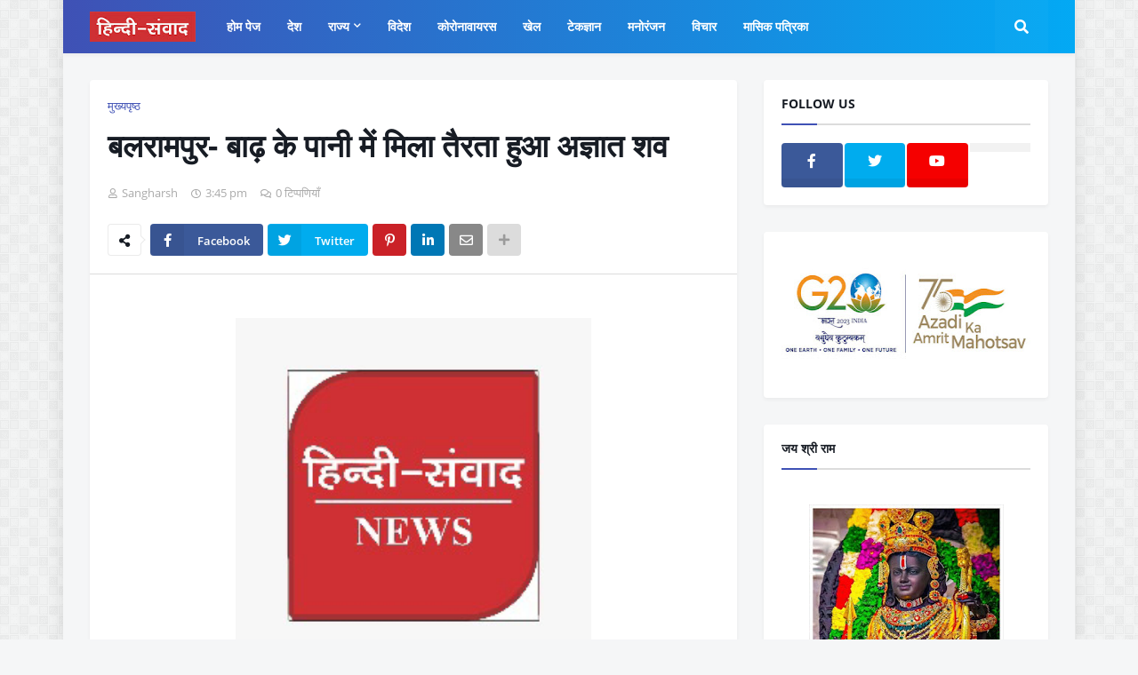

--- FILE ---
content_type: text/html; charset=UTF-8
request_url: https://www.hindisamvad.com/2024/07/blog-post_381.html
body_size: 47845
content:
<!DOCTYPE html>
<html class='ltr' dir='ltr' xmlns='http://www.w3.org/1999/xhtml' xmlns:b='http://www.google.com/2005/gml/b' xmlns:data='http://www.google.com/2005/gml/data' xmlns:expr='http://www.google.com/2005/gml/expr'>
<head>
<link href='https://fortawesome.github.io/Font-Awesome/assets/font-awesome/css/font-awesome.css' rel='stylesheet'/>
<link href='https://fonts.googleapis.com/css?family=Oswald' rel='stylesheet' type='text/css'/>
<meta content='width=device-width, initial-scale=1, minimum-scale=1, maximum-scale=1' name='viewport'/>
<title>बलर&#2366;मप&#2369;र- ब&#2366;ढ&#2364; क&#2375; प&#2366;न&#2368; म&#2375;&#2306; म&#2367;ल&#2366; त&#2376;रत&#2366; ह&#2369;आ अज&#2381;ञ&#2366;त शव</title>
<link href='//1.bp.blogspot.com' rel='dns-prefetch'/>
<link href='//2.bp.blogspot.com' rel='dns-prefetch'/>
<link href='//3.bp.blogspot.com' rel='dns-prefetch'/>
<link href='//4.bp.blogspot.com' rel='dns-prefetch'/>
<link href='//www.blogger.com' rel='dns-prefetch'/>
<link href='//dnjs.cloudflare.com' rel='dns-prefetch'/>
<link href='//fonts.gstatic.com' rel='dns-prefetch'/>
<link href='//pagead2.googlesyndication.com' rel='dns-prefetch'/>
<link href='//www.googletagmanager.com' rel='dns-prefetch'/>
<link href='//www.google-analytics.com' rel='dns-prefetch'/>
<link href='//connect.facebook.net' rel='dns-prefetch'/>
<link href='//c.disquscdn.com' rel='dns-prefetch'/>
<link href='//disqus.com' rel='dns-prefetch'/>
<meta content='text/html; charset=UTF-8' https-equiv='Content-Type'/>
<meta content='blogger' name='generator'/>
<link href='https://www.hindisamvad.com/favicon.ico' rel='icon' type='image/x-icon'/>
<meta content='#3f51b5' name='theme-color'/>
<meta content='#3f51b5' name='msapplication-navbutton-color'/>
<link href='http://www.hindisamvad.com/2024/07/blog-post_381.html' rel='canonical'/>
<link rel="alternate" type="application/atom+xml" title="Hindi News, ह&#2367;&#2306;द&#2368; सम&#2366;च&#2366;र, Samachar, Today News, Breaking News Latest Khabar - ...www.hindisamvad.com - Atom" href="https://www.hindisamvad.com/feeds/posts/default" />
<link rel="alternate" type="application/rss+xml" title="Hindi News, ह&#2367;&#2306;द&#2368; सम&#2366;च&#2366;र, Samachar, Today News, Breaking News Latest Khabar - ...www.hindisamvad.com - RSS" href="https://www.hindisamvad.com/feeds/posts/default?alt=rss" />
<link rel="service.post" type="application/atom+xml" title="Hindi News, ह&#2367;&#2306;द&#2368; सम&#2366;च&#2366;र, Samachar, Today News, Breaking News Latest Khabar - ...www.hindisamvad.com - Atom" href="https://www.blogger.com/feeds/752849336715035884/posts/default" />

<link rel="alternate" type="application/atom+xml" title="Hindi News, ह&#2367;&#2306;द&#2368; सम&#2366;च&#2366;र, Samachar, Today News, Breaking News Latest Khabar - ...www.hindisamvad.com - Atom" href="https://www.hindisamvad.com/feeds/2677466427720207767/comments/default" />
<meta content='hindisamvad.com is dedicated to raise issues related to every Indian. Our serving of breaking news, keen analysis, economy and regional news in Hindi' name='description'/>
<link href='https://blogger.googleusercontent.com/img/a/AVvXsEiGb5AFZb3grqhM0RmHdPvyHaxJlr0BPlnCmLgWuLNauxbQGGX-66oM1e2eCcnoU9Yxcnal3dHN7q5miKODgnh9YDd69rIoA6hyUFd_qetzCkGNQDg6RVBuNwDrN4XwB3HTSEqjRlNi71boEPh8uOZopBcP1NlzLYknjk-hHYiGcnSfwQJYrOEf3wGf3AM' rel='image_src'/>
<!-- Metadata for Open Graph protocol. See https://ogp.me/. -->
<meta content='article' property='og:type'/>
<meta content='बलरामपुर- बाढ़ के पानी में मिला तैरता हुआ अज्ञात शव' property='og:title'/>
<meta content='http://www.hindisamvad.com/2024/07/blog-post_381.html' property='og:url'/>
<meta content='hindisamvad.com is dedicated to raise issues related to every Indian. Our serving of breaking news, keen analysis, economy and regional news in Hindi' property='og:description'/>
<meta content='Hindi News, हिंदी समाचार, Samachar, Today News, Breaking News Latest Khabar - ...www.hindisamvad.com' property='og:site_name'/>
<meta content='https://blogger.googleusercontent.com/img/a/AVvXsEiGb5AFZb3grqhM0RmHdPvyHaxJlr0BPlnCmLgWuLNauxbQGGX-66oM1e2eCcnoU9Yxcnal3dHN7q5miKODgnh9YDd69rIoA6hyUFd_qetzCkGNQDg6RVBuNwDrN4XwB3HTSEqjRlNi71boEPh8uOZopBcP1NlzLYknjk-hHYiGcnSfwQJYrOEf3wGf3AM' property='og:image'/>
<meta content='https://blogger.googleusercontent.com/img/a/AVvXsEiGb5AFZb3grqhM0RmHdPvyHaxJlr0BPlnCmLgWuLNauxbQGGX-66oM1e2eCcnoU9Yxcnal3dHN7q5miKODgnh9YDd69rIoA6hyUFd_qetzCkGNQDg6RVBuNwDrN4XwB3HTSEqjRlNi71boEPh8uOZopBcP1NlzLYknjk-hHYiGcnSfwQJYrOEf3wGf3AM' name='twitter:image'/>
<meta content='summary_large_image' name='twitter:card'/>
<meta content='बलरामपुर- बाढ़ के पानी में मिला तैरता हुआ अज्ञात शव' name='twitter:title'/>
<meta content='http://www.hindisamvad.com/2024/07/blog-post_381.html' name='twitter:domain'/>
<meta content='hindisamvad.com is dedicated to raise issues related to every Indian. Our serving of breaking news, keen analysis, economy and regional news in Hindi' name='twitter:description'/>
<!-- Font Awesome Free 5.11.2 -->
<link href='https://cdnjs.cloudflare.com/ajax/libs/font-awesome/5.11.2/css/all.min.css' rel='stylesheet'/>
<!-- Template Style CSS -->
<style id='page-skin-1' type='text/css'><!--
/*
-----------------------------------------------
Blogger Template Style
Name:        OnePress
Version:     1.0.0 - Free
Author:      Templateify
Author Url:  https://www.templateify.com/
----------------------------------------------- */
/*-- Google Open Sans Font --*/
@font-face{font-family:'Open Sans';font-style:italic;font-weight:400;src:local('Open Sans Italic'),local(OpenSans-Italic),url(https://fonts.gstatic.com/s/opensans/v17/mem6YaGs126MiZpBA-UFUK0Udc1UAw.woff2) format("woff2");unicode-range:U+0460-052F,U+1C80-1C88,U+20B4,U+2DE0-2DFF,U+A640-A69F,U+FE2E-FE2F}
@font-face{font-family:'Open Sans';font-style:italic;font-weight:400;src:local('Open Sans Italic'),local(OpenSans-Italic),url(https://fonts.gstatic.com/s/opensans/v17/mem6YaGs126MiZpBA-UFUK0ddc1UAw.woff2) format("woff2");unicode-range:U+0400-045F,U+0490-0491,U+04B0-04B1,U+2116}
@font-face{font-family:'Open Sans';font-style:italic;font-weight:400;src:local('Open Sans Italic'),local(OpenSans-Italic),url(https://fonts.gstatic.com/s/opensans/v17/mem6YaGs126MiZpBA-UFUK0Vdc1UAw.woff2) format("woff2");unicode-range:U+1F00-1FFF}
@font-face{font-family:'Open Sans';font-style:italic;font-weight:400;src:local('Open Sans Italic'),local(OpenSans-Italic),url(https://fonts.gstatic.com/s/opensans/v17/mem6YaGs126MiZpBA-UFUK0adc1UAw.woff2) format("woff2");unicode-range:U+0370-03FF}
@font-face{font-family:'Open Sans';font-style:italic;font-weight:400;src:local('Open Sans Italic'),local(OpenSans-Italic),url(https://fonts.gstatic.com/s/opensans/v17/mem6YaGs126MiZpBA-UFUK0Wdc1UAw.woff2) format("woff2");unicode-range:U+0102-0103,U+0110-0111,U+1EA0-1EF9,U+20AB}
@font-face{font-family:'Open Sans';font-style:italic;font-weight:400;src:local('Open Sans Italic'),local(OpenSans-Italic),url(https://fonts.gstatic.com/s/opensans/v17/mem6YaGs126MiZpBA-UFUK0Xdc1UAw.woff2) format("woff2");unicode-range:U+0100-024F,U+0259,U+1E00-1EFF,U+2020,U+20A0-20AB,U+20AD-20CF,U+2113,U+2C60-2C7F,U+A720-A7FF}
@font-face{font-family:'Open Sans';font-style:italic;font-weight:400;src:local('Open Sans Italic'),local(OpenSans-Italic),url(https://fonts.gstatic.com/s/opensans/v17/mem6YaGs126MiZpBA-UFUK0Zdc0.woff2) format("woff2");unicode-range:U+0000-00FF,U+0131,U+0152-0153,U+02BB-02BC,U+02C6,U+02DA,U+02DC,U+2000-206F,U+2074,U+20AC,U+2122,U+2191,U+2193,U+2212,U+2215,U+FEFF,U+FFFD}
@font-face{font-family:'Open Sans';font-style:italic;font-weight:600;src:local('Open Sans SemiBold Italic'),local(OpenSans-SemiBoldItalic),url(https://fonts.gstatic.com/s/opensans/v17/memnYaGs126MiZpBA-UFUKXGUdhmIqOjjg.woff2) format("woff2");unicode-range:U+0460-052F,U+1C80-1C88,U+20B4,U+2DE0-2DFF,U+A640-A69F,U+FE2E-FE2F}
@font-face{font-family:'Open Sans';font-style:italic;font-weight:600;src:local('Open Sans SemiBold Italic'),local(OpenSans-SemiBoldItalic),url(https://fonts.gstatic.com/s/opensans/v17/memnYaGs126MiZpBA-UFUKXGUdhvIqOjjg.woff2) format("woff2");unicode-range:U+0400-045F,U+0490-0491,U+04B0-04B1,U+2116}
@font-face{font-family:'Open Sans';font-style:italic;font-weight:600;src:local('Open Sans SemiBold Italic'),local(OpenSans-SemiBoldItalic),url(https://fonts.gstatic.com/s/opensans/v17/memnYaGs126MiZpBA-UFUKXGUdhnIqOjjg.woff2) format("woff2");unicode-range:U+1F00-1FFF}
@font-face{font-family:'Open Sans';font-style:italic;font-weight:600;src:local('Open Sans SemiBold Italic'),local(OpenSans-SemiBoldItalic),url(https://fonts.gstatic.com/s/opensans/v17/memnYaGs126MiZpBA-UFUKXGUdhoIqOjjg.woff2) format("woff2");unicode-range:U+0370-03FF}
@font-face{font-family:'Open Sans';font-style:italic;font-weight:600;src:local('Open Sans SemiBold Italic'),local(OpenSans-SemiBoldItalic),url(https://fonts.gstatic.com/s/opensans/v17/memnYaGs126MiZpBA-UFUKXGUdhkIqOjjg.woff2) format("woff2");unicode-range:U+0102-0103,U+0110-0111,U+1EA0-1EF9,U+20AB}
@font-face{font-family:'Open Sans';font-style:italic;font-weight:600;src:local('Open Sans SemiBold Italic'),local(OpenSans-SemiBoldItalic),url(https://fonts.gstatic.com/s/opensans/v17/memnYaGs126MiZpBA-UFUKXGUdhlIqOjjg.woff2) format("woff2");unicode-range:U+0100-024F,U+0259,U+1E00-1EFF,U+2020,U+20A0-20AB,U+20AD-20CF,U+2113,U+2C60-2C7F,U+A720-A7FF}
@font-face{font-family:'Open Sans';font-style:italic;font-weight:600;src:local('Open Sans SemiBold Italic'),local(OpenSans-SemiBoldItalic),url(https://fonts.gstatic.com/s/opensans/v17/memnYaGs126MiZpBA-UFUKXGUdhrIqM.woff2) format("woff2");unicode-range:U+0000-00FF,U+0131,U+0152-0153,U+02BB-02BC,U+02C6,U+02DA,U+02DC,U+2000-206F,U+2074,U+20AC,U+2122,U+2191,U+2193,U+2212,U+2215,U+FEFF,U+FFFD}
@font-face{font-family:'Open Sans';font-style:italic;font-weight:700;src:local('Open Sans Bold Italic'),local(OpenSans-BoldItalic),url(https://fonts.gstatic.com/s/opensans/v17/memnYaGs126MiZpBA-UFUKWiUNhmIqOjjg.woff2) format("woff2");unicode-range:U+0460-052F,U+1C80-1C88,U+20B4,U+2DE0-2DFF,U+A640-A69F,U+FE2E-FE2F}
@font-face{font-family:'Open Sans';font-style:italic;font-weight:700;src:local('Open Sans Bold Italic'),local(OpenSans-BoldItalic),url(https://fonts.gstatic.com/s/opensans/v17/memnYaGs126MiZpBA-UFUKWiUNhvIqOjjg.woff2) format("woff2");unicode-range:U+0400-045F,U+0490-0491,U+04B0-04B1,U+2116}
@font-face{font-family:'Open Sans';font-style:italic;font-weight:700;src:local('Open Sans Bold Italic'),local(OpenSans-BoldItalic),url(https://fonts.gstatic.com/s/opensans/v17/memnYaGs126MiZpBA-UFUKWiUNhnIqOjjg.woff2) format("woff2");unicode-range:U+1F00-1FFF}
@font-face{font-family:'Open Sans';font-style:italic;font-weight:700;src:local('Open Sans Bold Italic'),local(OpenSans-BoldItalic),url(https://fonts.gstatic.com/s/opensans/v17/memnYaGs126MiZpBA-UFUKWiUNhoIqOjjg.woff2) format("woff2");unicode-range:U+0370-03FF}
@font-face{font-family:'Open Sans';font-style:italic;font-weight:700;src:local('Open Sans Bold Italic'),local(OpenSans-BoldItalic),url(https://fonts.gstatic.com/s/opensans/v17/memnYaGs126MiZpBA-UFUKWiUNhkIqOjjg.woff2) format("woff2");unicode-range:U+0102-0103,U+0110-0111,U+1EA0-1EF9,U+20AB}
@font-face{font-family:'Open Sans';font-style:italic;font-weight:700;src:local('Open Sans Bold Italic'),local(OpenSans-BoldItalic),url(https://fonts.gstatic.com/s/opensans/v17/memnYaGs126MiZpBA-UFUKWiUNhlIqOjjg.woff2) format("woff2");unicode-range:U+0100-024F,U+0259,U+1E00-1EFF,U+2020,U+20A0-20AB,U+20AD-20CF,U+2113,U+2C60-2C7F,U+A720-A7FF}
@font-face{font-family:'Open Sans';font-style:italic;font-weight:700;src:local('Open Sans Bold Italic'),local(OpenSans-BoldItalic),url(https://fonts.gstatic.com/s/opensans/v17/memnYaGs126MiZpBA-UFUKWiUNhrIqM.woff2) format("woff2");unicode-range:U+0000-00FF,U+0131,U+0152-0153,U+02BB-02BC,U+02C6,U+02DA,U+02DC,U+2000-206F,U+2074,U+20AC,U+2122,U+2191,U+2193,U+2212,U+2215,U+FEFF,U+FFFD}
@font-face{font-family:'Open Sans';font-style:normal;font-weight:400;src:local('Open Sans Regular'),local(OpenSans-Regular),url(https://fonts.gstatic.com/s/opensans/v17/mem8YaGs126MiZpBA-UFWJ0bbck.woff2) format("woff2");unicode-range:U+0460-052F,U+1C80-1C88,U+20B4,U+2DE0-2DFF,U+A640-A69F,U+FE2E-FE2F}
@font-face{font-family:'Open Sans';font-style:normal;font-weight:400;src:local('Open Sans Regular'),local(OpenSans-Regular),url(https://fonts.gstatic.com/s/opensans/v17/mem8YaGs126MiZpBA-UFUZ0bbck.woff2) format("woff2");unicode-range:U+0400-045F,U+0490-0491,U+04B0-04B1,U+2116}
@font-face{font-family:'Open Sans';font-style:normal;font-weight:400;src:local('Open Sans Regular'),local(OpenSans-Regular),url(https://fonts.gstatic.com/s/opensans/v17/mem8YaGs126MiZpBA-UFWZ0bbck.woff2) format("woff2");unicode-range:U+1F00-1FFF}
@font-face{font-family:'Open Sans';font-style:normal;font-weight:400;src:local('Open Sans Regular'),local(OpenSans-Regular),url(https://fonts.gstatic.com/s/opensans/v17/mem8YaGs126MiZpBA-UFVp0bbck.woff2) format("woff2");unicode-range:U+0370-03FF}
@font-face{font-family:'Open Sans';font-style:normal;font-weight:400;src:local('Open Sans Regular'),local(OpenSans-Regular),url(https://fonts.gstatic.com/s/opensans/v17/mem8YaGs126MiZpBA-UFWp0bbck.woff2) format("woff2");unicode-range:U+0102-0103,U+0110-0111,U+1EA0-1EF9,U+20AB}
@font-face{font-family:'Open Sans';font-style:normal;font-weight:400;src:local('Open Sans Regular'),local(OpenSans-Regular),url(https://fonts.gstatic.com/s/opensans/v17/mem8YaGs126MiZpBA-UFW50bbck.woff2) format("woff2");unicode-range:U+0100-024F,U+0259,U+1E00-1EFF,U+2020,U+20A0-20AB,U+20AD-20CF,U+2113,U+2C60-2C7F,U+A720-A7FF}
@font-face{font-family:'Open Sans';font-style:normal;font-weight:400;src:local('Open Sans Regular'),local(OpenSans-Regular),url(https://fonts.gstatic.com/s/opensans/v17/mem8YaGs126MiZpBA-UFVZ0b.woff2) format("woff2");unicode-range:U+0000-00FF,U+0131,U+0152-0153,U+02BB-02BC,U+02C6,U+02DA,U+02DC,U+2000-206F,U+2074,U+20AC,U+2122,U+2191,U+2193,U+2212,U+2215,U+FEFF,U+FFFD}
@font-face{font-family:'Open Sans';font-style:normal;font-weight:600;src:local('Open Sans SemiBold'),local(OpenSans-SemiBold),url(https://fonts.gstatic.com/s/opensans/v17/mem5YaGs126MiZpBA-UNirkOX-hpOqc.woff2) format("woff2");unicode-range:U+0460-052F,U+1C80-1C88,U+20B4,U+2DE0-2DFF,U+A640-A69F,U+FE2E-FE2F}
@font-face{font-family:'Open Sans';font-style:normal;font-weight:600;src:local('Open Sans SemiBold'),local(OpenSans-SemiBold),url(https://fonts.gstatic.com/s/opensans/v17/mem5YaGs126MiZpBA-UNirkOVuhpOqc.woff2) format("woff2");unicode-range:U+0400-045F,U+0490-0491,U+04B0-04B1,U+2116}
@font-face{font-family:'Open Sans';font-style:normal;font-weight:600;src:local('Open Sans SemiBold'),local(OpenSans-SemiBold),url(https://fonts.gstatic.com/s/opensans/v17/mem5YaGs126MiZpBA-UNirkOXuhpOqc.woff2) format("woff2");unicode-range:U+1F00-1FFF}
@font-face{font-family:'Open Sans';font-style:normal;font-weight:600;src:local('Open Sans SemiBold'),local(OpenSans-SemiBold),url(https://fonts.gstatic.com/s/opensans/v17/mem5YaGs126MiZpBA-UNirkOUehpOqc.woff2) format("woff2");unicode-range:U+0370-03FF}
@font-face{font-family:'Open Sans';font-style:normal;font-weight:600;src:local('Open Sans SemiBold'),local(OpenSans-SemiBold),url(https://fonts.gstatic.com/s/opensans/v17/mem5YaGs126MiZpBA-UNirkOXehpOqc.woff2) format("woff2");unicode-range:U+0102-0103,U+0110-0111,U+1EA0-1EF9,U+20AB}
@font-face{font-family:'Open Sans';font-style:normal;font-weight:600;src:local('Open Sans SemiBold'),local(OpenSans-SemiBold),url(https://fonts.gstatic.com/s/opensans/v17/mem5YaGs126MiZpBA-UNirkOXOhpOqc.woff2) format("woff2");unicode-range:U+0100-024F,U+0259,U+1E00-1EFF,U+2020,U+20A0-20AB,U+20AD-20CF,U+2113,U+2C60-2C7F,U+A720-A7FF}
@font-face{font-family:'Open Sans';font-style:normal;font-weight:600;src:local('Open Sans SemiBold'),local(OpenSans-SemiBold),url(https://fonts.gstatic.com/s/opensans/v17/mem5YaGs126MiZpBA-UNirkOUuhp.woff2) format("woff2");unicode-range:U+0000-00FF,U+0131,U+0152-0153,U+02BB-02BC,U+02C6,U+02DA,U+02DC,U+2000-206F,U+2074,U+20AC,U+2122,U+2191,U+2193,U+2212,U+2215,U+FEFF,U+FFFD}
@font-face{font-family:'Open Sans';font-style:normal;font-weight:700;src:local('Open Sans Bold'),local(OpenSans-Bold),url(https://fonts.gstatic.com/s/opensans/v17/mem5YaGs126MiZpBA-UN7rgOX-hpOqc.woff2) format("woff2");unicode-range:U+0460-052F,U+1C80-1C88,U+20B4,U+2DE0-2DFF,U+A640-A69F,U+FE2E-FE2F}
@font-face{font-family:'Open Sans';font-style:normal;font-weight:700;src:local('Open Sans Bold'),local(OpenSans-Bold),url(https://fonts.gstatic.com/s/opensans/v17/mem5YaGs126MiZpBA-UN7rgOVuhpOqc.woff2) format("woff2");unicode-range:U+0400-045F,U+0490-0491,U+04B0-04B1,U+2116}
@font-face{font-family:'Open Sans';font-style:normal;font-weight:700;src:local('Open Sans Bold'),local(OpenSans-Bold),url(https://fonts.gstatic.com/s/opensans/v17/mem5YaGs126MiZpBA-UN7rgOXuhpOqc.woff2) format("woff2");unicode-range:U+1F00-1FFF}
@font-face{font-family:'Open Sans';font-style:normal;font-weight:700;src:local('Open Sans Bold'),local(OpenSans-Bold),url(https://fonts.gstatic.com/s/opensans/v17/mem5YaGs126MiZpBA-UN7rgOUehpOqc.woff2) format("woff2");unicode-range:U+0370-03FF}
@font-face{font-family:'Open Sans';font-style:normal;font-weight:700;src:local('Open Sans Bold'),local(OpenSans-Bold),url(https://fonts.gstatic.com/s/opensans/v17/mem5YaGs126MiZpBA-UN7rgOXehpOqc.woff2) format("woff2");unicode-range:U+0102-0103,U+0110-0111,U+1EA0-1EF9,U+20AB}
@font-face{font-family:'Open Sans';font-style:normal;font-weight:700;src:local('Open Sans Bold'),local(OpenSans-Bold),url(https://fonts.gstatic.com/s/opensans/v17/mem5YaGs126MiZpBA-UN7rgOXOhpOqc.woff2) format("woff2");unicode-range:U+0100-024F,U+0259,U+1E00-1EFF,U+2020,U+20A0-20AB,U+20AD-20CF,U+2113,U+2C60-2C7F,U+A720-A7FF}
@font-face{font-family:'Open Sans';font-style:normal;font-weight:700;src:local('Open Sans Bold'),local(OpenSans-Bold),url(https://fonts.gstatic.com/s/opensans/v17/mem5YaGs126MiZpBA-UN7rgOUuhp.woff2) format("woff2");unicode-range:U+0000-00FF,U+0131,U+0152-0153,U+02BB-02BC,U+02C6,U+02DA,U+02DC,U+2000-206F,U+2074,U+20AC,U+2122,U+2191,U+2193,U+2212,U+2215,U+FEFF,U+FFFD}
/*-- Reset CSS --*/
a,abbr,acronym,address,applet,b,big,blockquote,body,caption,center,cite,code,dd,del,dfn,div,dl,dt,em,fieldset,font,form,h1,h2,h3,h4,h5,h6,html,i,iframe,img,ins,kbd,label,legend,li,object,p,pre,q,s,samp,small,span,strike,strong,sub,sup,table,tbody,td,tfoot,th,thead,tr,tt,u,ul,var{padding:0;margin:0;border:0;outline:0;vertical-align:baseline;background:0 0;text-decoration:none}dl,ul{list-style-position:inside;font-weight:400;list-style:none}ul li{list-style:none}caption,th{text-align:center}img{border:none;position:relative}a,a:visited{text-decoration:none}.clearfix{clear:both}.section,.widget,.widget ul{margin:0;padding:0}a{color:#3f51b5}a img{border:0}abbr{text-decoration:none}.CSS_LIGHTBOX{z-index:999999!important}.CSS_LIGHTBOX_ATTRIBUTION_INDEX_CONTAINER .CSS_HCONT_CHILDREN_HOLDER > .CSS_LAYOUT_COMPONENT.CSS_HCONT_CHILD:first-child > .CSS_LAYOUT_COMPONENT{opacity:0}.separator a{clear:none!important;float:none!important;margin-left:0!important;margin-right:0!important}#Navbar1,#navbar-iframe,.widget-item-control,a.quickedit,.home-link,.feed-links{display:none!important}.center{display:table;margin:0 auto;position:relative}.widget > h2,.widget > h3{display:none}.widget iframe,.widget img{max-width:100%}
/*-- Body Content CSS --*/
:root{--body-font:'Open Sans',sans-serif;--title-font:'Open Sans',sans-serif;--meta-font:'Open Sans',sans-serif;--text-font:'Open Sans',sans-serif}
button,input,select,textarea{font-family:var(--body-font);-webkit-appearance:none;-moz-appearance:none;appearance:none;outline:none;box-sizing:border-box;border-radius:0}
body{position:relative;background-color:#f5f6f7;background:#f5f6f7 url(https://1.bp.blogspot.com/-71ix6DOpyno/Xd2pVKrpvHI/AAAAAAAABmE/wyyvjZj_OuYCyMpIEaxOapmHhFIvaeHSgCK4BGAYYCw/s1600/body.bg.png) repeat fixed top left;font-family:var(--body-font);font-size:14px;color:#757575;font-weight:400;font-style:normal;line-height:1.4em;word-wrap:break-word;margin:0;padding:0}
body.background-cover{background-attachment:fixed;background-size:cover;background-position:center center;background-repeat:no-repeat}
.rtl{direction:rtl}
.no-items.section{display:none}
h1,h2,h3,h4,h5,h6{font-family:var(--title-font);font-weight:700}
.title-oswald h1,.title-oswald h2,.title-oswald h3,.title-oswald h4,.title-oswald h5,.title-oswald h6{font-weight:500}
#outer-wrapper{position:relative;overflow:hidden;width:100%;max-width:calc(1078px + 60px);margin:0 auto;background-color:#f5f6f7;box-shadow:0 0 20px rgba(0,0,0,0.1)}
.full-width.floating-mode #outer-wrapper{background-color:rgba(0,0,0,0);box-shadow:none}
.full-width #outer-wrapper{max-width:100%}
.row-x1{width:1078px}
#content-wrapper{position:relative;float:left;width:100%;overflow:hidden;padding:30px 0;margin:0;border-top:0}
#content-wrapper > .container{margin:0 auto}
#main-wrapper{position:relative;float:left;width:calc(100% - (320px + 30px));box-sizing:border-box;padding:0}
.left-sidebar #main-wrapper,.rtl #main-wrapper{float:right}
#sidebar-wrapper{position:relative;float:right;width:320px;box-sizing:border-box;padding:0}
.left-sidebar #sidebar-wrapper,.rtl #sidebar-wrapper{float:left}
.entry-image-link,.cmm-avatar,.comments .avatar-image-container{overflow:hidden;background-color:rgba(155,155,155,0.08);z-index:5;color:transparent!important}
.entry-thumb{display:block;position:relative;width:100%;height:100%;background-size:cover;background-position:center center;background-repeat:no-repeat;z-index:1;opacity:0;transition:opacity .35s ease}
.entry-thumb.lazy-ify{opacity:1}
.entry-image-link:hover .entry-thumb,.featured-item-inner:hover .entry-thumb,.content-block-1 .block-inner:hover .entry-thumb,.onepress-free-content-blocks-2 .block-inner:hover .entry-thumb,.column-inner:hover .entry-thumb,.FeaturedPost .featured-post-inner:hover .entry-thumb{filter:brightness(1.1)}
.before-mask:before{content:'';position:absolute;left:0;right:0;bottom:0;height:70%;background-image:linear-gradient(to bottom,transparent,rgba(0,0,0,0.65));-webkit-backface-visibility:hidden;backface-visibility:hidden;z-index:2;opacity:1;margin:0;transition:opacity .25s ease}
.entry-title{color:#171c24}
.entry-title a{color:#171c24;display:block}
.entry-title a:hover{color:#3f51b5}
.excerpt{font-family:var(--text-font)}
.entry-category{position:absolute;top:15px;left:15px;height:20px;background-color:#3f51b5;font-size:12px;color:#ffffff;font-weight:400;line-height:20px;z-index:10;box-sizing:border-box;padding:0 7px;margin:0;border-radius:3px}
.rtl .entry-category{left:unset;right:15px}
.entry-info{position:absolute;bottom:0;left:0;overflow:hidden;width:100%;background-image:linear-gradient(to bottom,transparent,rgba(0,0,0,0.3));z-index:10;box-sizing:border-box;padding:15px}
.entry-info .entry-meta{color:#ddd}
.entry-info .entry-title{text-shadow:0 1px 2px rgba(0,0,0,0.5)}
.entry-info .entry-title a{color:#fff}
.social a:before{display:inline-block;font-family:'Font Awesome 5 Brands';font-style:normal;font-weight:400}
.social .blogger a:before{content:"\f37d"}
.social .facebook a:before{content:"\f082"}
.social .facebook-f a:before{content:"\f39e"}
.social .twitter a:before{content:"\f099"}
.social .rss a:before{content:"\f09e";font-family:'Font Awesome 5 Free';font-weight:900}
.social .youtube a:before{content:"\f167"}
.social .skype a:before{content:"\f17e"}
.social .stumbleupon a:before{content:"\f1a4"}
.social .tumblr a:before{content:"\f173"}
.social .vk a:before{content:"\f189"}
.social .stack-overflow a:before{content:"\f16c"}
.social .github a:before{content:"\f09b"}
.social .linkedin a:before{content:"\f0e1"}
.social .dribbble a:before{content:"\f17d"}
.social .soundcloud a:before{content:"\f1be"}
.social .behance a:before{content:"\f1b4"}
.social .digg a:before{content:"\f1a6"}
.social .instagram a:before{content:"\f16d"}
.social .pinterest a:before{content:"\f0d2"}
.social .pinterest-p a:before{content:"\f231"}
.social .twitch a:before{content:"\f1e8"}
.social .delicious a:before{content:"\f1a5"}
.social .codepen a:before{content:"\f1cb"}
.social .flipboard a:before{content:"\f44d"}
.social .reddit a:before{content:"\f281"}
.social .whatsapp a:before{content:"\f232"}
.social .messenger a:before{content:"\f39f"}
.social .snapchat a:before{content:"\f2ac"}
.social .telegram a:before{content:"\f3fe"}
.social .discord a:before{content:"\f392"}
.social .share a:before{content:"\f064";font-family:'Font Awesome 5 Free';font-weight:900}
.social .email a:before{content:"\f0e0";font-family:'Font Awesome 5 Free';font-weight:400}
.social .external-link a:before{content:"\f35d";font-family:'Font Awesome 5 Free';font-weight:900}
.social-bg .blogger a,.social-bg-hover .blogger a:hover{background-color:#ff5722}
.social-bg .facebook a,.social-bg .facebook-f a,.social-bg-hover .facebook a:hover,.social-bg-hover .facebook-f a:hover{background-color:#3b5999}
.social-bg .twitter a,.social-bg-hover .twitter a:hover{background-color:#00acee}
.social-bg .youtube a,.social-bg-hover .youtube a:hover{background-color:#f50000}
.social-bg .instagram a,.social-bg-hover .instagram a:hover{background:linear-gradient(15deg,#ffb13d,#dd277b,#4d5ed4)}
.social-bg .pinterest a,.social-bg .pinterest-p a,.social-bg-hover .pinterest a:hover,.social-bg-hover .pinterest-p a:hover{background-color:#ca2127}
.social-bg .dribbble a,.social-bg-hover .dribbble a:hover{background-color:#ea4c89}
.social-bg .linkedin a,.social-bg-hover .linkedin a:hover{background-color:#0077b5}
.social-bg .tumblr a,.social-bg-hover .tumblr a:hover{background-color:#365069}
.social-bg .twitch a,.social-bg-hover .twitch a:hover{background-color:#6441a5}
.social-bg .rss a,.social-bg-hover .rss a:hover{background-color:#ffc200}
.social-bg .skype a,.social-bg-hover .skype a:hover{background-color:#00aff0}
.social-bg .stumbleupon a,.social-bg-hover .stumbleupon a:hover{background-color:#eb4823}
.social-bg .vk a,.social-bg-hover .vk a:hover{background-color:#4a76a8}
.social-bg .stack-overflow a,.social-bg-hover .stack-overflow a:hover{background-color:#f48024}
.social-bg .github a,.social-bg-hover .github a:hover{background-color:#24292e}
.social-bg .soundcloud a,.social-bg-hover .soundcloud a:hover{background:linear-gradient(#ff7400,#ff3400)}
.social-bg .behance a,.social-bg-hover .behance a:hover{background-color:#191919}
.social-bg .digg a,.social-bg-hover .digg a:hover{background-color:#1b1a19}
.social-bg .delicious a,.social-bg-hover .delicious a:hover{background-color:#0076e8}
.social-bg .codepen a,.social-bg-hover .codepen a:hover{background-color:#000}
.social-bg .flipboard a,.social-bg-hover .flipboard a:hover{background-color:#f52828}
.social-bg .reddit a,.social-bg-hover .reddit a:hover{background-color:#ff4500}
.social-bg .whatsapp a,.social-bg-hover .whatsapp a:hover{background-color:#3fbb50}
.social-bg .messenger a,.social-bg-hover .messenger a:hover{background-color:#0084ff}
.social-bg .snapchat a,.social-bg-hover .snapchat a:hover{background-color:#ffe700}
.social-bg .telegram a,.social-bg-hover .telegram a:hover{background-color:#179cde}
.social-bg .discord a,.social-bg-hover .discord a:hover{background-color:#7289da}
.social-bg .share a,.social-bg-hover .share a:hover{background-color:#aaaaaa}
.social-bg .email a,.social-bg-hover .email a:hover{background-color:#888}
.social-bg .external-link a,.social-bg-hover .external-link a:hover{background-color:#3949a3}
.social-color .blogger a,.social-color-hover .blogger a:hover{color:#ff5722}
.social-color .facebook a,.social-color .facebook-f a,.social-color-hover .facebook a:hover,.social-color-hover .facebook-f a:hover{color:#3b5999}
.social-color .twitter a,.social-color-hover .twitter a:hover{color:#00acee}
.social-color .youtube a,.social-color-hover .youtube a:hover{color:#f50000}
.social-color .instagram a,.social-color-hover .instagram a:hover{color:#dd277b}
.social-color .pinterest a,.social-color .pinterest-p a,.social-color-hover .pinterest a:hover,.social-color-hover .pinterest-p a:hover{color:#ca2127}
.social-color .dribbble a,.social-color-hover .dribbble a:hover{color:#ea4c89}
.social-color .linkedin a,.social-color-hover .linkedin a:hover{color:#0077b5}
.social-color .tumblr a,.social-color-hover .tumblr a:hover{color:#365069}
.social-color .twitch a,.social-color-hover .twitch a:hover{color:#6441a5}
.social-color .rss a,.social-color-hover .rss a:hover{color:#ffc200}
.social-color .skype a,.social-color-hover .skype a:hover{color:#00aff0}
.social-color .stumbleupon a,.social-color-hover .stumbleupon a:hover{color:#eb4823}
.social-color .vk a,.social-color-hover .vk a:hover{color:#4a76a8}
.social-color .stack-overflow a,.social-color-hover .stack-overflow a:hover{color:#f48024}
.social-color .github a,.social-color-hover .github a:hover{color:#24292e}
.social-color .soundcloud a,.social-color-hover .soundcloud a:hover{color:#ff7400}
.social-color .behance a,.social-color-hover .behance a:hover{color:#191919}
.social-color .digg a,.social-color-hover .digg a:hover{color:#1b1a19}
.social-color .delicious a,.social-color-hover .delicious a:hover{color:#0076e8}
.social-color .codepen a,.social-color-hover .codepen a:hover{color:#000}
.social-color .flipboard a,.social-color-hover .flipboard a:hover{color:#f52828}
.social-color .reddit a,.social-color-hover .reddit a:hover{color:#ff4500}
.social-color .whatsapp a,.social-color-hover .whatsapp a:hover{color:#3fbb50}
.social-color .messenger a,.social-color-hover .messenger a:hover{color:#0084ff}
.social-color .snapchat a,.social-color-hover .snapchat a:hover{color:#ffe700}
.social-color .telegram a,.social-color-hover .telegram a:hover{color:#179cde}
.social-color .discord a,.social-color-hover .discord a:hover{color:#7289da}
.social-color .share a,.social-color-hover .share a:hover{color:#aaaaaa}
.social-color .email a,.social-color-hover .email a:hover{color:#888}
.social-color .external-link a,.social-color-hover .external-link a:hover{color:#3949a3}
#onepress-free-header-wrapper{position:relative;float:left;width:100%;margin:0}
.headerify-wrap,.headerify{position:relative;float:left;width:100%;height:60px;box-sizing:border-box;padding:0;margin:0}
.headerify-inner{position:relative;float:none;width:calc(1078px + 60px);max-width:calc(1078px + 60px);height:60px;background-color:#3f51b5;background-image:-webkit-linear-gradient(left,#3f51b5,#03a9f4);background-image:linear-gradient(to right,#3f51b5,#03a9f4);box-sizing:border-box;padding:0;margin:0 auto;box-shadow:0 2px 4px 0 rgba(0,0,0,.05)}
.rtl .headerify-inner{background-color:#3f51b5;background-image:-webkit-linear-gradient(left,#03a9f4,#3f51b5);background-image:linear-gradient(to right,#03a9f4,#3f51b5)}
.full-width .headerify-inner{float:left;width:100%;max-width:100%;margin:0}
#onepress-free-header-wrapper .container{position:relative;margin:0 auto}
.main-logo-wrap{position:relative;float:left;margin:0 20px 0 0}
.rtl .main-logo-wrap{float:right;margin:0 0 0 20px}
.main-logo{position:relative;float:left;width:100%;height:34px;padding:13px 0;margin:0}
.main-logo .main-logo-img{float:left;height:34px;overflow:hidden}
.main-logo img{max-width:100%;height:34px;margin:0}
.main-logo h1{font-size:22px;color:#ffffff;line-height:34px;margin:0}
.main-logo h1 a{color:#ffffff}
.main-logo h1 a:hover{color:#ffffff}
.main-logo #h1-tag{position:absolute;top:-9000px;left:-9000px;display:none;visibility:hidden}
.main-menu-wrap{position:static;float:left;height:60px;margin:0}
.rtl .main-menu-wrap{float:right}
#onepress-free-main-menu .widget,#onepress-free-main-menu .widget > .widget-title{display:none}
#onepress-free-main-menu .show-menu{display:block}
#onepress-free-main-menu{position:static;width:100%;height:60px;z-index:10}
#onepress-free-main-menu ul > li{position:relative;float:left;display:inline-block;padding:0;margin:0}
.rtl #onepress-free-main-menu ul > li{float:right}
#onepress-free-main-menu-nav > li > a{position:relative;display:block;height:60px;font-size:14px;color:#ffffff;font-weight:700;text-transform:uppercase;line-height:60px;padding:0 15px;margin:0}
.main-oswald #onepress-free-main-menu-nav > li > a{font-weight:500}
#onepress-free-main-menu-nav > li:hover > a{background-color:rgba(255,255,255,0.05);color:#ffffff}
#onepress-free-main-menu ul > li > ul{position:absolute;float:left;left:0;top:60px;width:180px;background-color:#1e232b;z-index:99999;padding:0;border-radius:4px;visibility:hidden;opacity:0;-webkit-transform:translateY(-10px);transform:translateY(-10px);box-shadow:0 2px 4px rgba(0,0,0,.05)}
.rtl #onepress-free-main-menu ul > li > ul{left:auto;right:0}
#onepress-free-main-menu ul > li > ul > li > ul{position:absolute;top:0;left:100%;-webkit-transform:translateX(-10px);transform:translateX(-10px);margin:0}
.rtl #onepress-free-main-menu ul > li > ul > li > ul{left:unset;right:100%;-webkit-transform:translateX(10px);transform:translateX(10px)}
#onepress-free-main-menu ul > li > ul > li{display:block;float:none;position:relative}
.rtl #onepress-free-main-menu ul > li > ul > li{float:none}
#onepress-free-main-menu ul > li > ul > li a{position:relative;display:block;font-size:13px;color:#ffffff;font-weight:600;box-sizing:border-box;padding:8px 15px;margin:0;border-bottom:1px solid rgba(155,155,155,0.07)}
.main-oswald #onepress-free-main-menu ul > li > ul > li a{font-weight:500}
#onepress-free-main-menu ul > li > ul > li:last-child a{border:0}
#onepress-free-main-menu ul > li > ul > li:hover > a{color:#3f51b5}
#onepress-free-main-menu ul > li.has-sub > a:after{content:'\f078';float:right;font-family:'Font Awesome 5 Free';font-size:9px;font-weight:900;margin:-1px 0 0 5px}
.rtl #onepress-free-main-menu ul > li.has-sub > a:after{float:left;margin:-1px 5px 0 0}
#onepress-free-main-menu ul > li > ul > li.has-sub > a:after{content:'\f054';float:right;margin:0}
.rtl #onepress-free-main-menu ul > li > ul > li.has-sub > a:after{content:'\f053'}
#onepress-free-main-menu ul > li:hover > ul,#onepress-free-main-menu ul > li > ul > li:hover > ul{visibility:visible;opacity:1;-webkit-backface-visibility:hidden;backface-visibility:hidden;-webkit-transform:translate(0);transform:translate(0)}
#onepress-free-main-menu ul ul{transition:all .17s ease}
#onepress-free-main-menu .mega-menu{position:static!important}
#onepress-free-main-menu .mega-menu > ul{width:100%;background-color:#1e232b;box-sizing:border-box;padding:20px 10px}
#onepress-free-main-menu .mega-menu > ul.mega-widget{overflow:hidden}
.tab-active{display:block}
.tab-animated,.post-animated{-webkit-animation-duration:.5s;animation-duration:.5s;-webkit-animation-fill-mode:both;animation-fill-mode:both}
@keyframes fadeIn {
from{opacity:0}
to{opacity:1}
}
.tab-fadeIn,.post-fadeIn{animation-name:fadeIn}
@keyframes fadeInUp {
from{opacity:0;transform:translate3d(0,5px,0)}
to{opacity:1;transform:translate3d(0,0,0)}
}
.tab-fadeInUp,.post-fadeInUp{animation-name:fadeInUp}
.mega-widget .mega-item{float:left;width:20%;box-sizing:border-box;padding:0 10px}
.rtl .mega-widget .mega-item{float:right}
.mega-widget .mega-content{position:relative;width:100%;overflow:hidden;padding:0}
.mega-content .entry-image-link{width:100%;height:134px;background-color:rgba(255,255,255,0.01);z-index:1;display:block;position:relative;overflow:hidden;padding:0;border-radius:4px}
.mega-content .entry-title{position:relative;font-size:13px;font-weight:600;line-height:1.4em;margin:8px 0 0;padding:0}
.title-oswald .mega-content .entry-title{font-weight:500}
.mega-content .entry-title a{color:#ffffff}
.mega-content .entry-title a:hover{color:#3f51b5}
.mega-content .entry-meta{margin:3px 0 0}
.no-posts{display:block;font-size:14px;color:#757575;padding:30px 0;font-weight:400}
.mega-menu .no-posts{color:#aaaaaa;text-align:center;padding:0}
.search-toggle{position:absolute;top:0;right:0;width:60px;height:60px;background-color:rgba(255,255,255,0.02);color:#ffffff;font-size:16px;text-align:center;line-height:60px;cursor:pointer;z-index:20;padding:0;margin:0}
.rtl .search-toggle{right:unset;left:0}
.search-toggle:after{content:"\f002";font-family:'Font Awesome 5 Free';font-weight:900;margin:0}
.search-active .search-toggle:after{content:"\f00d"}
.search-toggle:hover{background-color:rgba(255,255,255,0.05);color:#ffffff}
#nav-search{position:absolute;top:60px;right:0;width:320px;max-width:100%;height:58px;z-index:25;background-color:#1e232b;box-sizing:border-box;padding:10px;border-radius:4px;visibility:hidden;opacity:0;-webkit-transform:translateY(-10px);transform:translateY(-10px);box-shadow:0 2px 4px 0 rgba(0,0,0,.05);transition:all .17s ease}
.search-active #nav-search{visibility:visible;opacity:1;-webkit-backface-visibility:hidden;backface-visibility:hidden;-webkit-transform:translate(0);transform:translate(0)}
.rtl #nav-search{right:unset;left:0}
#nav-search:before{content:'';position:absolute;top:0;right:20px;width:0;height:0;border:10px solid transparent;border-bottom-color:#1e232b;margin:-20px 0 0}
.rtl #nav-search:before{right:unset;left:20px}
#nav-search .search-form{width:100%;height:38px;background-color:rgba(155,155,155,0.03);display:flex;overflow:hidden;box-sizing:border-box;padding:2px;border:1px solid rgba(155,155,155,0.2);border-radius:4px}
#nav-search .search-input{width:100%;color:#ffffff;margin:0;padding:0 10px;background-color:rgba(0,0,0,0);font-family:inherit;font-size:14px;font-weight:400;box-sizing:border-box;border:0}
#nav-search .search-input:focus{color:#ffffff;outline:none}
#nav-search .search-input::placeholder{color:#ffffff;opacity:.5}
#nav-search .search-action{background-color:#3f51b5;font-family:inherit;font-size:14px;color:#ffffff;font-weight:600;cursor:pointer;padding:0 13px;margin:0;border:0;border:0;border-radius:4px}
.main-oswald #nav-search .search-action{font-weight:500}
#nav-search .search-action:hover{background-color:#3949a3;color:#ffffff}
.navbar-wrap{position:relative;float:left;width:100%;height:40px;background-color:#ffffff;padding:0;margin:0;box-shadow:0 2px 4px 0 rgba(0,0,0,.05)}
.navbar-wrap.no-widget{display:none}
#navbar-menu{position:relative;float:left;height:40px;margin:0}
.rtl #navbar-menu{float:right}
#navbar-menu .widget > .widget-title{display:none}
.navbar-menu ul li{float:left;height:40px;line-height:40px;margin:0 25px 0 0}
.rtl .navbar-menu ul li{float:right;margin:0 0 0 25px}
.navbar-menu ul li a{display:block;font-size:14px;color:#999999;font-weight:400}
.navbar-menu ul li a:hover{color:#3f51b5}
#navbar-social{position:relative;float:right;height:40px;margin:0}
.rtl #navbar-social{float:left}
#navbar-social .widget > .widget-title{display:none}
.navbar-social ul li{float:left;height:40px;line-height:40px;margin:0 0 0 18px}
.rtl .navbar-social ul li{float:right;margin:0 18px 0 0}
.navbar-social ul li a{display:block;font-size:14px;color:#999999}
.navbar-social ul li a:hover{color:#3f51b5}
.overlay{visibility:hidden;opacity:0;position:fixed;top:0;left:0;right:0;bottom:0;background-color:rgba(23,28,36,0.6);z-index:1000;-webkit-backdrop-filter:saturate(100%) blur(3px);-ms-backdrop-filter:saturate(100%) blur(3px);-o-backdrop-filter:saturate(100%) blur(3px);backdrop-filter:saturate(100%) blur(3px);margin:0;transition:all .25s ease}
.show-onepress-free-mobile-menu{display:none;position:absolute;top:0;left:0;width:60px;height:60px;color:#ffffff;font-size:16px;font-weight:600;line-height:60px;text-align:center;cursor:pointer;z-index:20;padding:0;margin:0}
.rtl .show-onepress-free-mobile-menu{left:auto;right:0}
.show-onepress-free-mobile-menu:before{content:"\f0c9";font-family:'Font Awesome 5 Free';font-weight:900}
.show-onepress-free-mobile-menu:hover{background-color:rgba(255,255,255,0.05);color:#ffffff}
#slide-menu{display:none;position:fixed;width:300px;height:100%;top:0;left:0;bottom:0;background-color:#12161d;overflow:auto;z-index:1010;left:0;-webkit-transform:translateX(-100%);transform:translateX(-100%);visibility:hidden;box-shadow:3px 0 7px rgba(0,0,0,0.1);transition:all .25s ease}
.rtl #slide-menu{left:unset;right:0;-webkit-transform:translateX(100%);transform:translateX(100%)}
.nav-active #slide-menu,.rtl .nav-active #slide-menu{-webkit-transform:translateX(0);transform:translateX(0);visibility:visible}
.slide-menu-header{float:left;width:100%;height:60px;background-color:#3f51b5;background-image:-webkit-linear-gradient(left,#3f51b5,#03a9f4);background-image:linear-gradient(to right,#3f51b5,#03a9f4);overflow:hidden;box-sizing:border-box;box-shadow:0 2px 4px 0 rgba(0,0,0,.05)}
.rtl .slide-menu-header{background-color:#3f51b5;background-image:-webkit-linear-gradient(left,#03a9f4,#3f51b5);background-image:linear-gradient(to right,#03a9f4,#3f51b5)}
.mobile-logo{float:left;max-width:calc(100% - 60px);height:34px;overflow:hidden;box-sizing:border-box;padding:0 20px;margin:13px 0 0}
.rtl .mobile-logo{float:right}
.mobile-logo a{display:block;height:34px;font-size:22px;color:#ffffff;line-height:34px;font-weight:700}
.mobile-logo a:hover{color:#ffffff}
.title-oswald .mobile-logo a{font-weight:500}
.mobile-logo img{max-width:100%;height:34px}
.hide-onepress-free-mobile-menu{position:absolute;top:0;right:0;display:block;height:60px;color:#ffffff;font-size:16px;line-height:60px;text-align:center;cursor:pointer;z-index:20;padding:0 20px}
.rtl .hide-onepress-free-mobile-menu{right:auto;left:0}
.hide-onepress-free-mobile-menu:before{content:"\f00d";font-family:'Font Awesome 5 Free';font-weight:900}
.hide-onepress-free-mobile-menu:hover{background-color:rgba(255,255,255,0.05);color:#ffffff}
.slide-menu-flex{display:flex;flex-direction:column;justify-content:space-between;float:left;width:100%;height:calc(100% - 60px)}
.onepress-free-mobile-menu{position:relative;float:left;width:100%;box-sizing:border-box;padding:20px 10px 20px 20px}
.rtl .onepress-free-mobile-menu{padding:20px 20px 20px 10px}
.onepress-free-mobile-menu > ul{margin:0}
.onepress-free-mobile-menu .m-sub{display:none;padding:0}
.onepress-free-mobile-menu ul li{position:relative;display:block;overflow:hidden;float:left;width:100%;font-size:14px;font-weight:700;margin:0;padding:0}
.main-oswald .onepress-free-mobile-menu ul li{font-weight:500}
.onepress-free-mobile-menu > ul li ul{overflow:hidden}
.onepress-free-mobile-menu ul li a{color:#ffffff;padding:10px 0;display:block}
.onepress-free-mobile-menu > ul > li > a{text-transform:uppercase}
.onepress-free-mobile-menu ul li.has-sub .submenu-toggle{position:absolute;top:0;right:0;color:#ffffff;cursor:pointer;padding:10px}
.rtl .onepress-free-mobile-menu ul li.has-sub .submenu-toggle{right:auto;left:0}
.onepress-free-mobile-menu ul li.has-sub .submenu-toggle:after{content:'\f078';font-family:'Font Awesome 5 Free';font-weight:900;float:right;font-size:12px;text-align:right;transition:all .17s ease}
.rtl .onepress-free-mobile-menu ul li.has-sub .submenu-toggle:after{text-align:left}
.onepress-free-mobile-menu ul li.has-sub.show > .submenu-toggle:after{content:'\f077'}
.onepress-free-mobile-menu ul li a:hover,.onepress-free-mobile-menu ul li.has-sub.show > a,.onepress-free-mobile-menu ul li.has-sub.show > .submenu-toggle{color:#3f51b5}
.onepress-free-mobile-menu > ul > li > ul > li a{font-size:13px;font-weight:600;opacity:.86;padding:10px 0 10px 15px}
.main-oswald .onepress-free-mobile-menu > ul > li > ul > li a{font-weight:500}
.rtl .onepress-free-mobile-menu > ul > li > ul > li a{padding:10px 15px 10px 0}
.onepress-free-mobile-menu > ul > li > ul > li > ul > li > a{padding:10px 0 10px 30px}
.rtl .onepress-free-mobile-menu > ul > li > ul > li > ul > li > a{padding:10px 30px 10px 0}
.onepress-free-mobile-menu ul > li > .submenu-toggle:hover{color:#3f51b5}
.social-mobile{position:relative;float:left;width:100%;margin:0}
.social-mobile ul{display:block;text-align:center;padding:20px;margin:0}
.social-mobile ul li{display:inline-block;margin:0 5px}
.social-mobile ul li a{display:block;font-size:15px;color:#ffffff;padding:0 5px}
.social-mobile ul li a:hover{color:#3f51b5}
.is-fixed{position:fixed;top:-60px;left:0;width:100%;z-index:990;transition:top .17s ease}
.headerify.show,.nav-active .headerify.is-fixed{top:0}
.headerify.is-fixed .headerify-inner{box-shadow:0 2px 4px 0 rgba(0,0,0,0)}
.headerify.is-fixed.show .headerify-inner{box-shadow:0 2px 4px 0 rgba(0,0,0,.05)}
.loader{position:relative;height:100%;overflow:hidden;display:block;margin:0}
.loader:after{content:'';position:absolute;top:50%;left:50%;width:28px;height:28px;margin:-16px 0 0 -16px;border:2px solid #3f51b5;border-right-color:rgba(155,155,155,0.2);border-radius:100%;animation:spinner 1.1s infinite linear;transform-origin:center}
@-webkit-keyframes spinner {
0%{-webkit-transform:rotate(0deg);transform:rotate(0deg)}
to{-webkit-transform:rotate(1turn);transform:rotate(1turn)}
}
@keyframes spinner {
0%{-webkit-transform:rotate(0deg);transform:rotate(0deg)}
to{-webkit-transform:rotate(1turn);transform:rotate(1turn)}
}
.header-ad-wrap{position:relative;float:left;width:100%;margin:0}
.header-ad-wrap .container{margin:0 auto}
.header-ad .widget{position:relative;float:left;width:100%;text-align:center;line-height:0;margin:30px 0 0}
.header-ad .widget > .widget-title{display:none}
#featured-wrapper{position:relative;float:left;width:100%;margin:0}
#featured-wrapper .container{margin:0 auto}
#featured .widget,#featured .widget.HTML .widget-content,#featured .widget > .widget-title{display:none}
#featured .widget.HTML{display:block}
#featured .widget.HTML.show-ify .widget-content{display:block}
#featured .widget{position:relative;overflow:hidden;background-color:#ffffff;height:410px;padding:20px;margin:30px 0 0;border-radius:4px;box-shadow:0 2px 4px rgba(0,0,0,.05)}
#featured .widget-content{position:relative;overflow:hidden;height:410px;margin:0}
#featured .widget-content .no-posts{text-align:center;line-height:410px;padding:0}
.featured-posts{position:relative;height:410px;margin:0}
.featured-item{position:relative;float:left;width:calc((100% - 10px) / 2);height:200px;overflow:hidden;box-sizing:border-box;padding:0;margin:0}
.rtl .featured-item{float:right}
.featured-item.item-0{height:410px;margin:0 10px 0 0}
.rtl .featured-item.item-0{margin:0 0 0 10px}
.featured-item.item-1{margin:0 0 10px}
.featured-item-inner{position:relative;float:left;width:100%;height:100%;overflow:hidden;display:block;z-index:10;border-radius:4px}
.featured-item .entry-image-link{float:left;position:relative;width:100%;height:100%;overflow:hidden;display:block;z-index:5;margin:0;border-radius:4px}
.featured-item .entry-category{top:20px;left:20px}
.rtl .featured-item .entry-category{left:unset;right:20px}
.featured-item .entry-info{padding:25px 20px 20px}
.featured-item .entry-title{font-size:20px;font-weight:600;display:block;line-height:1.4em;margin:0;text-shadow:0 1px 2px rgba(0,0,0,0.5)}
.title-oswald .featured-item .entry-title{font-weight:500}
.featured-item.item-0 .entry-title{font-size:27px}
.featured-item .entry-meta{margin:7px 0 0}
.title-wrap{position:relative;float:left;width:100%;line-height:1;padding:0 0 15px;margin:0 0 20px;border-bottom:2px solid rgba(155,155,155,0.35)}
.title-wrap:after{content:'';position:absolute;left:0;bottom:0;width:40px;height:2px;background-color:#3f51b5;margin:0 0 -2px}
.rtl .title-wrap:after{left:unset;right:0}
.title-wrap > h3{float:left;font-family:var(--body-font);font-size:14px;color:#171c24;font-weight:700;text-transform:uppercase;margin:0}
.main-oswald .title-wrap > h3{font-weight:500}
.rtl .title-wrap > h3{float:right}
.title-wrap > a.more{float:right;font-size:13px;color:#aaaaaa;line-height:14px;padding:0}
.rtl .title-wrap > a.more{float:left}
.title-wrap > a.more:hover{color:#3f51b5}
.onepress-free-content-blocks{position:relative;float:left;width:100%;margin:0}
.onepress-free-content-blocks .widget{display:none;position:relative;float:left;width:100%;background-color:#ffffff;box-sizing:border-box;padding:20px;margin:0 0 30px;border-radius:4px;box-shadow:0 2px 4px rgba(0,0,0,.05)}
#onepress-free-content-blocks-2 .widget:last-child{margin-bottom:0}
.onepress-free-content-blocks .show-ify{display:block}
.onepress-free-content-blocks .widget-content{position:relative;float:left;width:100%;display:block}
.onepress-free-content-blocks .loader{height:180px}
.content-block-1 .block-item{position:relative;float:left;width:calc((100% - 25px) / 2);overflow:hidden;padding:0;margin:20px 0 0}
.rtl .content-block-1 .block-item{float:right}
.content-block-1 .item-0{margin:0 25px 0 0}
.rtl .content-block-1 .item-0{margin:0 0 0 25px}
.content-block-1 .item-1{margin:0}
.content-block-1 .block-inner{position:relative;width:100%;height:320px;overflow:hidden;border-radius:4px}
.content-block-1 .entry-image-link{position:relative;width:85px;height:65px;float:left;display:block;overflow:hidden;margin:0 13px 0 0;border-radius:4px}
.rtl .content-block-1 .entry-image-link{float:right;margin:0 0 0 13px}
.content-block-1 .block-inner .entry-image-link{width:100%;height:100%;margin:0;border-radius:0}
.content-block-1 .block-item:not(.item-0) .entry-header{overflow:hidden}
.content-block-1 .entry-title{font-size:14px;font-weight:600;line-height:1.4em;margin:0}
.title-oswald .content-block-1 .entry-title{font-weight:500}
.content-block-1 .entry-info .entry-title{font-size:18px}
.content-block-1 .entry-meta{margin:4px 0 0}
.content-block-1 .item-0 .entry-meta{margin:7px 0 0}
.onepress-free-content-blocks .block-column{width:calc((100% - 30px) / 2)}
.onepress-free-content-blocks .column-left{float:left}
.onepress-free-content-blocks .column-right{float:right}
.block-column .column-item{position:relative;float:left;width:100%;overflow:hidden;padding:0;margin:20px 0 0}
.block-column .column-item.item-0{margin:0 0 5px}
.column-inner{position:relative;width:100%;height:200px;overflow:hidden;border-radius:4px}
.column-block .entry-image-link{position:relative;width:85px;height:65px;float:left;display:block;overflow:hidden;margin:0 13px 0 0;border-radius:4px}
.rtl .column-block .entry-image-link{float:right;margin:0 0 0 13px}
.column-inner .entry-image-link{width:100%;height:100%;margin:0;border-radius:0}
.column-block .column-item:not(.item-0) .entry-header{overflow:hidden}
.column-block .entry-title{font-size:14px;font-weight:600;line-height:1.4em;margin:0}
.title-oswald .column-block .entry-title{font-weight:500}
.column-block .entry-info .entry-title{font-size:18px}
.column-block .entry-meta{margin:4px 0 0}
.column-block .item-0 .entry-meta{margin:7px 0 0}
.grid-block-1{position:relative;overflow:hidden;display:flex;flex-wrap:wrap;padding:0;margin:0 -10px}
.grid-block-1 .grid-item{position:relative;float:left;width:calc(100% / 3);box-sizing:border-box;padding:0 10px;margin:20px 0 0}
.rtl .grid-block-1 .grid-item{float:right}
.grid-block-1 .grid-item.item-0,.grid-block-1 .grid-item.item-1,.grid-block-1 .grid-item.item-2{margin:0}
.grid-block-1 .entry-image{position:relative}
.grid-block-1 .entry-image-link{width:100%;height:144px;position:relative;display:block;overflow:hidden;border-radius:4px}
.grid-block-1 .entry-title{font-size:14px;font-weight:600;line-height:1.4em;margin:8px 0 0}
.title-oswald .grid-block-1 .entry-title{font-weight:500}
.grid-block-1 .entry-meta{margin:4px 0 0}
.videos-block{position:relative;overflow:hidden;display:flex;flex-wrap:wrap;margin:0 -10px}
.videos-block .videos-item{position:relative;float:left;width:calc(100% / 3);overflow:hidden;box-sizing:border-box;padding:0 10px;margin:20px 0 0}
.rtl .videos-block .videos-item{float:right}
.videos-block .videos-item.item-0,.videos-block .videos-item.item-1,.videos-block .videos-item.item-2{margin:0}
.videos-block .entry-image-link{width:100%;height:144px;position:relative;display:block;overflow:hidden;border-radius:4px}
.videos-block .videos-inner:hover .entry-image-link:after{opacity:1}
.videos-block .entry-title{font-size:14px;font-weight:600;line-height:1.4em;margin:8px 0 0}
.title-oswald .videos-block .entry-title{font-weight:500}
.videos-block .entry-meta{margin:4px 0 0}
.videos-block .video-icon{position:absolute;top:calc(50% - (34px / 2));right:calc(50% - (34px / 2));background-color:rgba(0,0,0,0.5);height:34px;width:34px;color:#fff;font-size:12px;text-align:center;line-height:32px;z-index:5;margin:0;box-sizing:border-box;border:2px solid #fff;border-radius:100%;opacity:.85;transition:opacity .25s ease}
.videos-block .video-icon:after{content:'\f04b';display:block;font-family:'Font Awesome 5 Free';font-weight:900;padding:0 0 0 3px}
.videos-block .videos-item:hover .video-icon{opacity:1}
.home-ad{position:relative;float:left;width:100%;margin:0}
.home-ad .widget{position:relative;float:left;width:100%;line-height:0;margin:0 0 30px}
.index #main-wrapper.no-ad-margin #home-ads-2 .widget{margin:0}
.home-ad .widget > .widget-title{display:block}
.home-ad .widget > .widget-title > h3.title{font-size:12px;color:#aaaaaa;font-weight:400;line-height:12px;margin:0 0 5px}
#custom-ads{float:left;width:100%;opacity:0;visibility:hidden;box-sizing:border-box;padding:0 20px;margin:0}
#before-ad,#after-ad{float:left;width:100%;margin:0}
#before-ad .widget > .widget-title,#after-ad .widget > .widget-title{display:block}
#before-ad .widget > .widget-title > h3.title,#after-ad .widget > .widget-title > h3.title{font-size:12px;color:#aaaaaa;font-weight:400;line-height:12px;margin:0 0 5px}
#before-ad .widget,#after-ad .widget{width:100%;margin:0 0 25px}
#after-ad .widget{margin:25px 0 0}
#before-ad .widget-content,#after-ad .widget-content{position:relative;width:100%;line-height:1}
#onepress-free-new-before-ad #before-ad,#onepress-free-new-after-ad #after-ad{float:none;display:block;margin:0}
#onepress-free-new-before-ad #before-ad .widget,#onepress-free-new-after-ad #after-ad .widget{margin:0}
.item-post .FollowByEmail{box-sizing:border-box}
#main-wrapper #main{position:relative;float:left;width:100%;box-sizing:border-box;margin:0}
.index #main-wrapper #main{background-color:#ffffff;padding:20px;border-radius:4px;box-shadow:0 2px 4px rgba(0,0,0,.05)}
.index #main-wrapper.main-margin #main{margin-bottom:30px}
.queryMessage{overflow:hidden;color:#171c24;font-size:14px;font-weight:400;padding:0 0 15px;margin:0 0 30px;border-bottom:1px solid rgba(155,155,155,0.35)}
.queryMessage .query-info{margin:0}
.queryMessage .search-query,.queryMessage .search-label{color:#171c24;font-weight:700}
.main-oswald .queryMessage .search-query,.main-oswald .queryMessage .search-label{font-weight:500}
.queryMessage .search-query:before,.queryMessage .search-label:before{content:"\201c"}
.queryMessage .search-query:after,.queryMessage .search-label:after{content:"\201d"}
.queryEmpty{font-size:13px;font-weight:400;padding:0;margin:40px 0;text-align:center}
.blog-post{display:block;word-wrap:break-word}
.item .blog-post{float:left;width:100%}
.index-post-wrap{position:relative;float:left;width:100%;box-sizing:border-box;padding:0;margin:0}
.post-animated{-webkit-animation-duration:.5s;animation-duration:.5s;-webkit-animation-fill-mode:both;animation-fill-mode:both}
@keyframes fadeIn {
from{opacity:0}
to{opacity:1}
}
.post-fadeIn{animation-name:fadeIn}
@keyframes fadeInUp {
from{opacity:0;transform:translate3d(0,5px,0)}
to{opacity:1;transform:translate3d(0,0,0)}
}
.post-fadeInUp{animation-name:fadeInUp}
.index-post{position:relative;float:left;width:100%;box-sizing:border-box;padding:0;margin:0 0 30px;border-bottom:0}
.index-post.post-ad-type{padding:0!important;margin:0 0 30px!important;border-width:0!important}
.blog-posts .index-post:last-child{padding:0;margin:0;border:0}
.blog-posts .index-post.post-ad-type:last-child{padding:0!important;margin:0!important;border-width:0!important}
.index-post .entry-image{position:relative;float:left;width:230px;height:155px;overflow:hidden;margin:0 20px 0 0;border-radius:4px}
.rtl .index-post .entry-image{float:right;margin:0 0 0 20px}
.index-post .entry-image-link{position:relative;float:left;width:100%;height:100%;z-index:1;overflow:hidden;border-radius:4px}
.index-post .entry-header{overflow:hidden}
.index-post .entry-title{float:left;width:100%;font-size:23px;font-weight:600;line-height:1.4em;margin:0 0 13px}
.title-oswald .index-post .entry-title{font-weight:500}
.index-post .entry-excerpt{float:left;width:100%;font-size:13px;line-height:1.6em;margin:0}
.entry-meta{font-family:var(--meta-font);font-size:12px;color:#aaaaaa;font-weight:400;overflow:hidden;padding:0 1px;margin:0}
.index-post .entry-meta{float:left;width:100%;font-size:13px;margin:0 0 13px}
.index-post .entry-meta span:before{font-size:11px}
.entry-meta a{color:#aaaaaa}
.entry-meta a:hover{color:#3f51b5}
.entry-meta span{float:left;font-style:normal;margin:0 13px 0 0}
.rtl .entry-meta span{float:right;margin:0 0 0 13px}
.index-post .entry-meta span{margin:0 15px 0 0}
.rtl .index-post .entry-meta span{margin:0 0 0 15px}
.entry-meta span:before{display:inline-block;font-family:'Font Awesome 5 Free';font-size:10px;font-weight:400;font-style:normal;margin:0 5px 0 0}
.rtl .entry-meta span:before{margin:0 0 0 5px}
.entry-meta .entry-author:before{content:'\f007'}
.entry-meta .entry-time:before{content:'\f017'}
.entry-meta .entry-comments-link:before{content:'\f086'}
.entry-meta .entry-comments-link{display:none}
.entry-meta .entry-comments-link.show{display:block}
.inline-ad-wrap{position:relative;float:left;width:100%;margin:0}
.inline-ad{position:relative;float:left;width:100%;text-align:center;line-height:1;margin:0}
.item-post-inner{position:relative;float:left;width:100%;background-color:#ffffff;box-sizing:border-box;padding:0;margin:0;border-radius:4px;box-shadow:0 2px 4px rgba(0,0,0,.05)}
#breadcrumb{font-family:var(--meta-font);font-size:13px;color:#aaaaaa;font-weight:400;margin:0 0 10px}
#breadcrumb a{color:#aaaaaa;transition:color .25s}
#breadcrumb a.home{color:#3f51b5}
#breadcrumb a:hover{color:#3f51b5}
#breadcrumb a,#breadcrumb em{display:inline-block}
#breadcrumb .delimiter:after{content:'\f054';font-family:'Font Awesome 5 Free';font-size:9px;font-weight:900;font-style:normal;margin:0 3px}
.rtl #breadcrumb .delimiter:after{content:'\f053'}
.item-post .blog-entry-header{position:relative;float:left;width:100%;overflow:hidden;box-sizing:border-box;padding:20px;margin:0;border-bottom:1px solid rgba(155,155,155,0.35)}
.item-post h1.entry-title{font-size:35px;line-height:1.4em;font-weight:700;position:relative;display:block;margin:0}
.item-post .has-meta h1.entry-title{margin-bottom:20px}
.item-post .blog-entry-header .entry-meta{font-size:13px}
.item-post .blog-entry-header .entry-meta span{margin:0 15px 0 0}
.rtl .item-post .blog-entry-header .entry-meta span{margin:0 0 0 15px}
.item-post .blog-entry-header .entry-meta span:before{font-size:11px}
.entry-content-wrap{position:relative;float:left;width:100%;box-sizing:border-box;padding:25px 20px;margin:0}
#post-body{position:relative;float:left;width:100%;font-family:var(--text-font);font-size:15px;color:#757575;line-height:1.6em;padding:0;margin:0}
.post-body h1,.post-body h2,.post-body h3,.post-body h4,.post-body h5,.post-body h6{font-size:18px;color:#171c24;font-weight:600;margin:0 0 20px}
.post-body h1,.post-body h2{font-size:27px}
.post-body h3{font-size:23px}
blockquote{background-color:rgba(155,155,155,0.05);color:#171c24;font-style:italic;padding:15px 25px;margin:0;border-left:3px solid rgba(155,155,155,0.2)}
.rtl blockquote{border-left:0;border-right:3px solid rgba(155,155,155,0.2)}
blockquote:before,blockquote:after{display:inline-block;font-family:'Font Awesome 5 Free';font-style:normal;font-weight:900;color:#171c24;line-height:1}
blockquote:before,.rtl blockquote:after{content:'\f10d';margin:0 10px 0 0}
blockquote:after,.rtl blockquote:before{content:'\f10e';margin:0 0 0 10px}
.post-body ul,.widget .post-body ol{line-height:1.5em;font-weight:400;padding:0 0 0 15px;margin:10px 0}
.rtl .post-body ul,.rtl .widget .post-body ol{padding:0 15px 0 0}
.post-body li{margin:5px 0;padding:0;line-height:1.5em}
.post-body ul li{list-style:disc inside}
.post-body ol li{list-style:decimal inside}
.post-body u{text-decoration:underline}
.post-body strike{text-decoration:line-through}
.post-body a{color:#3f51b5}
.post-body a:hover{text-decoration:underline}
.post-body a.button{display:inline-block;height:34px;background-color:#3f51b5;font-family:var(--body-font);font-size:14px;color:#ffffff;font-weight:600;line-height:34px;text-align:center;text-decoration:none;cursor:pointer;padding:0 15px;margin:0 5px 5px 0;border:0;border-radius:4px}
.main-oswald .post-body a.button{font-weight:500}
.rtl .post-body a.button{margin:0 0 5px 5px}
.post-body a.colored-button{color:#fff}
.post-body a.button:hover{background-color:#3949a3;color:#ffffff}
.post-body a.colored-button:hover{background-color:#3949a3!important;color:#ffffff!important}
.button:before{float:left;font-family:'Font Awesome 5 Free';font-weight:900;display:inline-block;margin:0 8px 0 0}
.rtl .button:before{float:right;margin:0 0 0 8px}
.button.preview:before{content:"\f06e"}
.button.download:before{content:"\f019"}
.button.link:before{content:"\f0c1"}
.button.cart:before{content:"\f07a"}
.button.info:before{content:"\f06a"}
.button.share:before{content:"\f1e0"}
.button.contact:before{content:"\f0e0";font-weight:400}
.alert-message{position:relative;display:block;padding:15px;border:1px solid rgba(155,155,155,0.2);border-radius:2px}
.alert-message.alert-success{background-color:rgba(34,245,121,0.03);border:1px solid rgba(34,245,121,0.5)}
.alert-message.alert-info{background-color:rgba(55,153,220,0.03);border:1px solid rgba(55,153,220,0.5)}
.alert-message.alert-warning{background-color:rgba(185,139,61,0.03);border:1px solid rgba(185,139,61,0.5)}
.alert-message.alert-error{background-color:rgba(231,76,60,0.03);border:1px solid rgba(231,76,60,0.5)}
.alert-message:before{font-family:'Font Awesome 5 Free';font-size:16px;font-weight:900;display:inline-block;margin:0 5px 0 0}
.rtl .alert-message:before{margin:0 0 0 5px}
.alert-message.alert-success:before{content:"\f058"}
.alert-message.alert-info:before{content:"\f05a"}
.alert-message.alert-warning:before{content:"\f06a"}
.alert-message.alert-error:before{content:"\f057"}
.contact-form{overflow:hidden}
.contact-form .widget-title{display:none}
.contact-form .contact-form-name{width:calc(50% - 5px)}
.rtl .contact-form .contact-form-name{float:right}
.contact-form .contact-form-email{width:calc(50% - 5px);float:right}
.rtl .contact-form .contact-form-email{float:left}
.contact-form .contact-form-button-submit{font-family:var(--body-font)}
#post-body .contact-form-button-submit{height:34px;line-height:34px}
.code-box{position:relative;display:block;background-color:rgba(155,155,155,0.1);font-family:Monospace;font-size:13px;white-space:pre-wrap;line-height:1.4em;padding:10px;margin:0;border:1px solid rgba(155,155,155,0.3);border-radius:2px}
.post-footer{position:relative;float:left;width:100%;box-sizing:border-box;padding:0}
.entry-tags{overflow:hidden;float:left;width:100%;height:auto;position:relative;margin:25px 0 0}
.entry-tags a,.entry-tags span{float:left;height:26px;background-color:rgba(155,155,155,0.05);font-size:11px;color:#aaaaaa;font-weight:400;line-height:24px;box-sizing:border-box;padding:0 10px;margin:5px 5px 0 0;border:1px solid rgba(155,155,155,0.3);border-radius:4px}
.rtl .entry-tags a,.rtl .entry-tags span{float:right;margin:5px 0 0 5px}
.entry-tags span{background-color:#171c24;color:#ffffff}
.entry-tags a:hover{background-color:#3f51b5;color:#ffffff}
.post-share{position:relative;float:left;width:100%;overflow:hidden;box-sizing:border-box;padding:15px 20px 20px;margin:0;border-top:1px solid rgba(155,155,155,0.35)}
.entry-header .post-share{padding:20px 0 0;margin:0;border:0}
ul.onepress-free-share-links{position:relative}
.onepress-free-share-links li{float:left;overflow:hidden;margin:5px 5px 0 0}
.rtl .onepress-free-share-links li{float:right;margin:5px 0 0 5px}
.onepress-free-share-links li a,.onepress-free-share-links li.share-icon span{display:block;width:38px;height:36px;line-height:36px;color:#fff;font-size:15px;font-weight:400;cursor:pointer;text-align:center;box-sizing:border-box;border:0;border-radius:4px}
.onepress-free-share-links li.share-icon span{position:relative;background-color:#ffffff;font-size:14px;color:#171c24;cursor:auto;margin:0 5px 0 0;border:1px solid rgba(155,155,155,0.2)}
.rtl .onepress-free-share-links li.share-icon span{margin:0 0 0 5px}
.onepress-free-share-links li.share-icon span:before{content:'\f1e0';font-family:'Font Awesome 5 Free';font-weight:900}
.onepress-free-share-links li.share-icon span:after{content:'';position:absolute;width:6px;height:6px;top:13px;right:-4px;background-color:#ffffff;border:1px solid rgba(155,155,155,0.2);border-left-color:rgba(0,0,0,0);border-bottom-color:rgba(0,0,0,0);transform:rotate(45deg)}
.rtl .onepress-free-share-links li.share-icon span:after{left:-4px;right:unset;border:1px solid rgba(155,155,155,0.2);border-top-color:rgba(0,0,0,0);border-right-color:rgba(0,0,0,0)}
.onepress-free-share-links li a.facebook,.onepress-free-share-links li a.twitter{width:auto}
.onepress-free-share-links li a.facebook:before,.onepress-free-share-links li a.twitter:before{width:38px;background-color:rgba(0,0,0,0.05)}
.onepress-free-share-links li a span{font-size:13px;font-weight:600;padding:0 15px}
.main-oswald .onepress-free-share-links li a span{font-weight:400}
.onepress-free-share-links li a:hover{opacity:.8}
.onepress-free-share-links .show-hid a{background-color:rgba(155,155,155,0.35);font-size:14px;color:rgba(155,155,155,1)}
.onepress-free-share-links .show-hid a:before{content:'\f067';font-family:'Font Awesome 5 Free';font-weight:900}
.show-hidden .show-hid a:before{content:'\f068'}
.onepress-free-share-links li.reddit,.onepress-free-share-links li.whatsapp,.onepress-free-share-links li.telegram{display:none}
.show-hidden li.reddit,.show-hidden li.whatsapp,.show-hidden li.telegram{display:inline-block}
.about-author{position:relative;float:left;width:100%;background-color:#ffffff;box-sizing:border-box;padding:20px;margin:30px 0 0;border-radius:4px;box-shadow:0 2px 4px rgba(0,0,0,.05)}
.about-author .avatar-container{position:relative;float:left;width:60px;height:60px;background-color:rgba(155,155,155,0.1);overflow:hidden;margin:0 17px 0 0;border-radius:4px}
.rtl .about-author .avatar-container{float:right;margin:0 0 0 17px}
.about-author .author-avatar{float:left;width:100%;height:100%;background-size:100% 100%;background-position:0 0;background-repeat:no-repeat;opacity:0;overflow:hidden;transition:opacity .35s ease}
.about-author .author-avatar.lazy-ify{opacity:1}
.about-author .author-name{display:block;font-size:19px;color:#171c24;font-weight:600;margin:0 0 12px}
.title-oswald .about-author .author-name{font-weight:500}
.about-author .author-name a{color:#171c24}
.about-author .author-name a:hover{color:#3f51b5;text-decoration:none}
.author-description{overflow:hidden}
.author-description span{display:block;overflow:hidden;font-size:14px;color:#757575;font-weight:400;line-height:1.6em}
.author-description span br{display:none}
.author-description a{display:none;float:left;font-size:13px;color:#757575;line-height:1em;box-sizing:border-box;padding:0;margin:12px 12px 0 2px}
.rtl .author-description a{float:right;margin:12px 2px 0 12px}
.author-description.show-icons li,.author-description.show-icons a{display:inline-block;list-style:none}
#related-wrap{overflow:hidden;float:left;width:100%;background-color:#ffffff;box-sizing:border-box;padding:20px;margin:30px 0 0;border-radius:4px;box-shadow:0 2px 4px rgba(0,0,0,.05)}
#related-wrap .related-tag{display:none}
.onepress-free-related-content{float:left;width:100%}
.onepress-free-related-content .loader{height:200px}
.related-posts{position:relative;overflow:hidden;display:flex;flex-wrap:wrap;padding:0;margin:0 -10px}
.related-posts .related-item{position:relative;float:left;width:calc(100% / 3);box-sizing:border-box;padding:0 10px;margin:20px 0 0}
.rtl .related-posts .related-item{float:right}
.related-posts .related-item.item-0,.related-posts .related-item.item-1,.related-posts .related-item.item-2{margin:0}
.related-posts .entry-image{position:relative}
.related-posts .entry-image-link{width:100%;height:140px;position:relative;display:block;overflow:hidden;border-radius:4px}
.related-posts .entry-title{font-size:14px;font-weight:600;line-height:1.4em;margin:8px 0 0}
.title-oswald .related-posts .entry-title{font-weight:500}
.related-posts .entry-meta{margin:4px 0 0}
.post-nav{float:left;width:100%;font-size:13px;font-weight:400;margin:30px 0 0}
.post-nav a{color:#aaaaaa}
.post-nav a:hover{color:#3f51b5}
.post-nav span{color:#aaaaaa;opacity:.8}
.post-nav .blog-pager-newer-link:before,.post-nav .blog-pager-older-link:after{margin-top:1px}
.post-nav .blog-pager-newer-link,.rtl .post-nav .blog-pager-older-link{float:left}
.post-nav .blog-pager-older-link,.rtl .post-nav .blog-pager-newer-link{float:right}
.post-nav .blog-pager-newer-link:before,.rtl .post-nav .blog-pager-older-link:after{content:'\f053';float:left;font-family:'Font Awesome 5 Free';font-size:9px;font-weight:900;margin:0 4px 0 0}
.post-nav .blog-pager-older-link:after,.rtl .post-nav .blog-pager-newer-link:before{content:'\f054';float:right;font-family:'Font Awesome 5 Free';font-size:9px;font-weight:900;margin:0 0 0 4px}
#blog-pager{float:left;width:100%;font-size:15px;font-weight:500;text-align:center;clear:both;box-sizing:border-box;padding:30px 0 0;margin:30px 0 10px;border-top:1px solid rgba(155,155,155,0.35)}
#blog-pager .load-more{display:inline-block;height:34px;background-color:#3f51b5;font-size:14px;color:#ffffff;font-weight:600;line-height:34px;box-sizing:border-box;padding:0 30px;margin:0;border:0;border-radius:4px}
#blog-pager #onepress-free-load-more-link{color:#ffffff;cursor:pointer}
#blog-pager #onepress-free-load-more-link:hover{background-color:#3949a3;color:#ffffff}
#blog-pager .load-more.no-more{background-color:rgba(155,155,155,0.05);color:#aaaaaa}
#blog-pager .loading,#blog-pager .no-more{display:none}
#blog-pager .loading .loader{height:34px}
#blog-pager .no-more.show{display:inline-block}
#blog-pager .loading .loader:after{width:26px;height:26px;margin:-15px 0 0 -15px}
.onepress-free-blog-post-comments{display:none;float:left;width:100%;background-color:#ffffff;box-sizing:border-box;padding:20px;margin:30px 0 0;border-radius:4px;box-shadow:0 2px 4px rgba(0,0,0,.05)}
.onepress-free-blog-post-comments.comments-system-disqus,.onepress-free-blog-post-comments.comments-system-facebook{padding:10px 20px}
#comments,#disqus_thread{float:left;width:100%}
.onepress-free-blog-post-comments .fb_iframe_widget_fluid_desktop,.onepress-free-blog-post-comments .fb_iframe_widget_fluid_desktop span,.onepress-free-blog-post-comments .fb_iframe_widget_fluid_desktop iframe{float:left;display:block!important;width:100%!important}
.fb-comments{padding:0;margin:0}
.comments{display:block;clear:both;padding:0;margin:0}
.comments .comments-content{float:left;width:100%;margin:0}
#comments h4#comment-post-message{display:none}
.comments .comment-block{padding:20px 0 0 50px;border-top:1px solid rgba(155,155,155,0.26)}
.rtl .comments .comment-block{padding:20px 50px 0 0}
.comments .comment-content{font-family:var(--text-font);font-size:14px;color:#757575;line-height:1.6em;margin:15px 0}
.comments .comment-content > a:hover{text-decoration:underline}
.comment-thread .comment{position:relative;padding:0;margin:25px 0 0;list-style:none;border-radius:0}
.comment-thread ol{padding:0;margin:0}
.toplevel-thread ol > li:first-child{margin:0}
.toplevel-thread ol > li:first-child > .comment-block{padding-top:0;margin:0;border:0}
.comment-thread.toplevel-thread > ol > .comment > .comment-replybox-single iframe{box-sizing:border-box;padding:0 0 0 50px;margin:20px 0 0}
.rtl .comment-thread.toplevel-thread > ol > .comment > .comment-replybox-single iframe{padding:0 50px 0 0}
.comment-thread ol ol .comment:before{content:'\f3bf';position:absolute;left:-25px;top:-10px;font-family:'Font Awesome 5 Free';font-size:16px;color:rgba(155,155,155,0.26);font-weight:700;transform:rotate(90deg);margin:0}
.comment-thread .avatar-image-container{position:absolute;top:20px;left:0;width:35px;height:35px;overflow:hidden;border-radius:4px}
.toplevel-thread ol > li:first-child > .avatar-image-container{top:0}
.rtl .comment-thread .avatar-image-container{left:auto;right:0}
.avatar-image-container img{width:100%;height:100%}
.comments .comment-header .user{font-family:var(--title-font);font-size:18px;color:#171c24;display:inline-block;font-style:normal;font-weight:600;margin:0 0 3px}
.title-oswald .comments .comment-header .user{font-weight:500}
.comments .comment-header .user a{color:#171c24}
.comments .comment-header .user a:hover{color:#3f51b5}
.comments .comment-header .icon.user{display:none}
.comments .comment-header .icon.blog-author{display:inline-block;font-size:12px;color:#3f51b5;font-weight:400;vertical-align:top;margin:-3px 0 0 5px}
.rtl .comments .comment-header .icon.blog-author{margin:-3px 5px 0 0}
.comments .comment-header .icon.blog-author:before{content:'\f058';font-family:'Font Awesome 5 Free';font-weight:400}
.comments .comment-header .datetime{float:right;margin:0}
.rtl .comments .comment-header .datetime{float:left}
.comment-header .datetime a{font-family:var(--meta-font);font-size:11px;color:#aaaaaa;padding:0}
.comments .comment-actions{display:block;margin:0}
.comments .comment-actions a{display:inline-block;height:18px;background-color:rgba(155,155,155,0.05);font-size:11px;color:#aaaaaa;font-style:normal;line-height:17px;padding:0 8px;margin:0 12px 0 0;border:1px solid rgba(0,0,0,.1);border-radius:4px}
.rtl .comments .comment-actions a{margin:0 0 0 12px}
.comments .comment-actions a:hover{background-color:#3f51b5;color:#ffffff}
.item-control{display:none}
.loadmore.loaded a{display:inline-block;border-bottom:1px solid rgba(155,155,155,.51);text-decoration:none;margin-top:15px}
.comments .continue{display:none}
.comments .toplevel-thread > #top-continue a{display:block;color:#3f51b5;padding:0 0 0 50px;margin:30px 0 0}
.rtl .comments .toplevel-thread > #top-continue a{padding:0 50px 0 0}
.comments .toplevel-thread > #top-continue a:hover{color:#171c24}
.comments .comment-replies{padding:0 0 0 50px}
.thread-expanded .thread-count a,.loadmore{display:none}
.comments .footer,.comments .comment-footer{float:left;width:100%;font-size:13px;margin:0}
.comments .comment-thread > .comment-replybox-thread{margin:30px 0 0}
.comment-form{float:left;width:100%;margin:0}
p.comments-message{float:left;width:100%;font-size:13px;color:#aaaaaa;font-style:italic;padding:0 0 20px;margin:0 0 20px;border-bottom:1px solid rgba(155,155,155,0.26)}
.no-comments p.comments-message{margin:0;border:0}
p.comments-message > a{color:#3f51b5}
p.comments-message > a:hover{color:#171c24}
p.comments-message > em{color:#ff3f34;font-style:normal}
.comment-form > p{display:none}
p.comment-footer span{color:#aaaaaa}
p.comment-footer span:after{content:'\002A';color:#d63031}
#sidebar-wrapper .sidebar{float:left;width:100%}
.sidebar > .widget{position:relative;float:left;width:100%;background-color:#ffffff;box-sizing:border-box;padding:20px;margin:0 0 30px;border-radius:4px;box-shadow:0 2px 4px rgba(0,0,0,.05)}
#sidebar > .widget:last-child,#sidebar-ads > .widget{margin:0}
.post .sidebar-ads-active #sidebar > .widget:last-child{margin:0 0 30px}
.sidebar > .widget.no-style{background-color:rgba(0,0,0,0);padding:0;border:0;border-radius:0;box-shadow:unset}
.sidebar > .widget .widget-title{position:relative;float:left;width:100%;line-height:1;padding:0 0 15px;margin:0 0 20px;border-bottom:2px solid rgba(155,155,155,0.35)}
.sidebar > .widget .widget-title:after{content:'';position:absolute;left:0;bottom:0;width:40px;height:2px;background-color:#3f51b5;margin:0 0 -2px}
.rtl .sidebar > .widget .widget-title:after{left:unset;right:0}
.sidebar > .widget .widget-title > h3{float:left;font-family:var(--body-font);font-size:14px;color:#171c24;font-weight:700;text-transform:uppercase;margin:0}
.main-oswald .sidebar > .widget .widget-title > h3{font-weight:500}
.rtl .sidebar > .widget .widget-title > h3{float:right}
.sidebar > .widget.no-style .widget-title{display:none}
.sidebar .widget-content{float:left;width:100%;box-sizing:border-box;padding:0;margin:0}
.sidebar ul.social-icons{display:flex;flex-wrap:wrap;margin:0 -1px}
.sidebar .social-icons li{float:left;width:calc(100% / 4);box-sizing:border-box;padding:0 1px;margin:2px 0 0}
.rtl .sidebar .social-icons li{float:right}
.sidebar .social-icons li.link-0,.sidebar .social-icons li.link-1,.sidebar .social-icons li.link-2,.sidebar .social-icons li.link-3{margin:0}
.sidebar .social-icons li a{float:left;width:100%;height:auto;font-size:16px;color:#fff;text-align:center;line-height:1;box-sizing:border-box;padding:0;border:0;border-radius:4px}
.sidebar .social-icons li a.instagram{border:0}
.sidebar .social-icons li a:before{float:left;width:100%;height:40px;line-height:40px;margin:0}
.rtl .sidebar .social-icons li a:before{float:right}
.sidebar .social-icons li a span{float:left;width:100%;background-color:rgba(0,0,0,0.05);font-size:13px;font-weight:600;padding:5px 0}
.main-oswald .sidebar .social-icons li a span{font-weight:400}
.sidebar .social-icons li a:hover{opacity:.85}
.sidebar .loader{height:180px}
.custom-widget .custom-item{display:block;overflow:hidden;padding:0;margin:20px 0 0}
.custom-widget .custom-item.item-0{margin:0}
.custom-widget .entry-image-link{position:relative;float:left;width:85px;height:65px;overflow:hidden;margin:0 13px 0 0;border-radius:4px}
.rtl .custom-widget .entry-image-link{float:right;margin:0 0 0 13px}
.custom-widget .entry-image-link .entry-thumb{width:85px;height:65px}
.custom-widget .cmm-avatar{width:55px;height:55px}
.custom-widget .cmm-avatar .entry-thumb{width:55px;height:55px}
.custom-widget .cmm-snippet{display:block;font-size:11px;line-height:1.5em;margin:4px 0 0}
.custom-widget .entry-header{overflow:hidden}
.custom-widget .entry-title{font-size:14px;font-weight:600;line-height:1.4em;margin:0}
.title-oswald .custom-widget .entry-title{font-weight:500}
.custom-widget .entry-meta{margin:4px 0 0}
.PopularPosts .popular-post{display:block;overflow:hidden;padding:0;margin:20px 0 0}
.PopularPosts .popular-post.item-0{margin:0}
.PopularPosts .entry-image-link{position:relative;float:left;width:85px;height:65px;overflow:hidden;z-index:1;margin:0 13px 0 0;border-radius:4px}
.rtl .PopularPosts .entry-image-link{float:right;margin:0 0 0 13px}
.PopularPosts .entry-image-link .entry-thumb{width:85px;height:65px}
.PopularPosts .entry-header{overflow:hidden}
.PopularPosts .entry-title{font-size:14px;font-weight:600;line-height:1.4em;margin:0}
.title-oswald .PopularPosts .entry-title{font-weight:500}
.PopularPosts .entry-meta{margin:4px 0 0}
.featured-post-inner{position:relative;width:100%;height:190px;overflow:hidden;border-radius:4px}
.FeaturedPost .entry-image-link{position:relative;float:left;width:100%;height:100%;z-index:1;overflow:hidden;margin:0;border-radius:4px}
.FeaturedPost .entry-header{float:left;margin:0}
.FeaturedPost .entry-title{font-size:17px;font-weight:600;line-height:1.4em;margin:0}
.title-oswald .FeaturedPost .entry-title{font-weight:500}
.FeaturedPost .entry-meta{margin:7px 0 0}
.sidebar > .widget.FollowByEmail:before{content:'';position:absolute;height:4px;background-color:#3f51b5;top:0;left:0;right:0;margin:0;border-radius:4px 4px 0 0}
.FollowByEmail .widget-content{position:relative;box-sizing:border-box;padding:0}
.main .item-post-inner .FollowByEmail .widget-content-inner{box-sizing:border-box;padding:20px;border:1px solid rgba(155,155,155,0.2)}
.follow-by-email-content{position:relative;z-index:5}
.follow-by-email-title{font-family:var(--body-font);font-size:14px;color:#171c24;font-weight:700;text-transform:uppercase;margin:0 0 10px}
.follow-by-email-text{font-size:13px;line-height:1.5em;margin:0 0 15px}
.follow-by-email-address{width:100%;height:34px;background-color:rgba(255,255,255,0.05);font-family:inherit;font-size:12px;color:#aaaaaa;box-sizing:border-box;padding:0 10px;margin:0 0 10px;border:1px solid rgba(155,155,155,0.2);border-radius:2px}
.follow-by-email-address:focus{background-color:rgba(155,155,155,0.05);border-color:rgba(155,155,155,0.4)}
.follow-by-email-submit{width:100%;height:34px;background-color:#3f51b5;font-family:inherit;font-size:14px;color:#ffffff;font-weight:600;line-height:34px;cursor:pointer;padding:0 20px;border:0;border-radius:4px}
.main-oswald .follow-by-email-submit{font-weight:500}
.follow-by-email-submit:hover{background-color:#3949a3;color:#ffffff}
.list-label li,.archive-list li{position:relative;display:block}
.list-label li a,.archive-list li a{display:block;color:#171c24;font-size:13px;font-weight:400;text-transform:capitalize;padding:5px 0}
.list-label li:first-child a,.archive-list li:first-child a{padding:0 0 5px}
.list-label li:last-child a,.archive-list li:last-child a{padding-bottom:0}
.list-label li a:hover,.archive-list li a:hover{color:#3f51b5}
.list-label .label-count,.archive-list .archive-count{float:right;font-size:11px;color:#aaaaaa;text-decoration:none;margin:1px 0 0 5px}
.rtl .list-label .label-count,.rtl .archive-list .archive-count{float:left;margin:1px 5px 0 0}
.cloud-label li{position:relative;float:left;margin:0 5px 5px 0}
.rtl .cloud-label li{float:right;margin:0 0 5px 5px}
.cloud-label li a{display:block;height:26px;background-color:rgba(155,155,155,0.05);color:#aaaaaa;font-size:11px;line-height:24px;font-weight:400;box-sizing:border-box;padding:0 10px;border:1px solid rgba(155,155,155,0.3);border-radius:4px}
.cloud-label li a:hover{background-color:#3f51b5;color:#ffffff}
.cloud-label .label-count{display:none}
.BlogSearch .search-form{display:flex;background-color:rgba(255,255,255,0.05);padding:2px;border:1px solid rgba(155,155,155,0.2)}
.BlogSearch .search-input{float:left;width:100%;height:32px;background-color:rgba(0,0,0,0);font-family:inherit;font-weight:400;font-size:14px;color:#757575;line-height:32px;box-sizing:border-box;padding:0 10px;margin:0;border:0;border-radius:0}
.BlogSearch .search-input:focus{outline:none}
.BlogSearch .search-action{float:right;width:auto;height:32px;font-family:inherit;font-size:14px;font-weight:600;line-height:32px;cursor:pointer;box-sizing:border-box;background-color:#3f51b5;color:#ffffff;padding:0 15px;border:0;border-bottom:2px solid rgba(0,0,0,.1)}
.BlogSearch .search-action:hover{background-color:#3949a3;color:#ffffff}
.Profile ul li{float:left;width:100%;margin:20px 0 0}
.Profile ul li:first-child{margin:0}
.Profile .profile-img{float:left;width:55px;height:55px;background-color:rgba(155,155,155,0.08);overflow:hidden;color:transparent!important;margin:0 12px 0 0;border-radius:50%}
.Profile .profile-datablock{margin:0}
.Profile .profile-info > .profile-link{display:inline-block;font-size:12px;color:#3f51b5;font-weight:400;margin:3px 0 0}
.Profile .profile-info > .profile-link:hover{color:#171c24}
.Profile .g-profile,.Profile .profile-data .g-profile{font-size:15px;color:#171c24;font-weight:700;line-height:1.4em;margin:0 0 5px}
.Profile .g-profile:hover,.Profile .profile-data .g-profile:hover{color:#3f51b5}
.Profile .profile-textblock{display:none}
.profile-data.location{font-size:12px;color:#aaaaaa;line-height:1.4em;margin:2px 0 0}
.onepress-free-widget-ready .PageList ul li,.onepress-free-widget-ready .LinkList ul li{position:relative;display:block}
.onepress-free-widget-ready .PageList ul li a,.onepress-free-widget-ready .LinkList ul li a{display:block;color:#171c24;font-size:13px;font-weight:400;padding:5px 0}
.onepress-free-widget-ready .PageList ul li:first-child a,.onepress-free-widget-ready .LinkList ul li:first-child a{padding:0 0 5px}
.onepress-free-widget-ready .PageList ul li a:hover,.onepress-free-widget-ready .LinkList ul li a:hover{color:#3f51b5}
.Text .widget-content{font-family:var(--text-font);font-size:13px;line-height:1.5em}
.Image .image-caption{font-size:13px;line-height:1.5em;margin:10px 0 0;display:block}
.contact-form-widget form{font-family:inherit;font-weight:400}
.contact-form-name{float:left;width:100%;height:34px;background-color:rgba(255,255,255,0.05);font-family:inherit;font-size:13px;color:#757575;line-height:34px;box-sizing:border-box;padding:5px 10px;margin:0 0 10px;border:1px solid rgba(155,155,155,0.2);border-radius:2px}
.contact-form-email{float:left;width:100%;height:34px;background-color:rgba(255,255,255,0.05);font-family:inherit;font-size:13px;color:#757575;line-height:34px;box-sizing:border-box;padding:5px 10px;margin:0 0 10px;border:1px solid rgba(155,155,155,0.2);border-radius:2px}
.contact-form-email-message{float:left;width:100%;background-color:rgba(255,255,255,0.05);font-family:inherit;font-size:13px;color:#757575;box-sizing:border-box;padding:5px 10px;margin:0 0 10px;border:1px solid rgba(155,155,155,0.2);border-radius:2px}
.contact-form-button-submit{float:left;width:100%;height:34px;background-color:#3f51b5;font-family:inherit;font-size:15px;color:#ffffff;font-weight:600;line-height:34px;cursor:pointer;box-sizing:border-box;padding:0 10px;margin:0;border:0;border:0;border-radius:4px}
.main-oswald .contact-form-button-submit{font-weight:500}
.contact-form-button-submit:hover{background-color:#3949a3;color:#ffffff}
.contact-form-error-message-with-border{float:left;width:100%;background-color:rgba(0,0,0,0);font-size:12px;color:#e74c3c;text-align:left;line-height:12px;padding:3px 0;margin:10px 0;box-sizing:border-box;border:0}
.contact-form-success-message-with-border{float:left;width:100%;background-color:rgba(0,0,0,0);font-size:12px;color:#27ae60;text-align:left;line-height:12px;padding:3px 0;margin:10px 0;box-sizing:border-box;border:0}
.rtl .contact-form-error-message-with-border,.rtl .contact-form-success-message-with-border{text-align:right}
.contact-form-cross{cursor:pointer;margin:0 0 0 3px}
.rtl .contact-form-cross{margin:0 3px 0 0}
.contact-form-error-message,.contact-form-success-message{margin:0}
.contact-form-name:focus,.contact-form-email:focus,.contact-form-email-message:focus{background-color:rgba(155,155,155,0.05);border-color:rgba(155,155,155,0.4)}
.Attribution a{font-size:14px;line-height:16px;display:block}
.Attribution a > svg{width:16px;height:16px;float:left;margin:0 4px 0 0}
.Attribution .copyright{font-size:12px;color:#aaaaaa;padding:0 20px;margin:3px 0 0}
#footer-wrapper{position:relative;float:left;width:100%;background-color:#171c24;color:#aaaaaa;margin:0;box-shadow:0 -2px 4px 0 rgba(0,0,0,.05)}
#footer-wrapper .container{position:relative;margin:0 auto}
#footer-wrapper .primary-footer{float:left;width:100%;margin:0}
.compact-footer .primary-footer{display:none}
#about-section{position:relative;float:left;width:100%;padding:30px 0;margin:0}
.primary-footer.border #about-section{border-bottom:1px solid rgba(155,155,155,0.35)}
.compact-footer .primary-footer #about-section{border:0}
#about-section .widget{position:relative;float:left;box-sizing:border-box;margin:0}
.rtl #about-section .widget{float:right}
#about-section .widget-title{display:none}
#about-section .Image{width:70%;padding:0 30px 0 0}
.rtl #about-section .Image{padding:0 0 0 30px}
#about-section .Image .widget-content{position:relative;float:left;width:100%;margin:0}
#about-section .footer-logo{display:block;float:left;max-width:30%;height:34px;box-sizing:border-box;padding:0 20px 0 0;margin:0}
.rtl #about-section .footer-logo{float:right;padding:0 0 0 20px}
#about-section .footer-logo img{display:block;height:34px;margin:0}
#about-section .Image .image-caption{font-size:14px;line-height:34px;margin:0}
#about-section .Image .image-caption a{color:#3f51b5}
#about-section .Image .image-caption a:hover{color:#f2f2f2}
#about-section .LinkList{float:right;width:30%}
#about-section .LinkList .widget-content{float:right}
.rtl #about-section .LinkList,.rtl #about-section .LinkList .widget-content{float:left}
.about-section ul.social-footer{float:right}
.rtl .about-section ul.social-footer{float:left}
.about-section .social-footer li{float:left;margin:0 0 0 10px}
.rtl .about-section .social-footer li{float:right;margin:0 10px 0 0}
.about-section .social-footer li a{display:block;width:34px;height:34px;background-color:rgba(155,155,155,0.1);font-size:15px;color:#f2f2f2;text-align:center;line-height:34px;box-sizing:border-box;border:0;border-radius:4px}
.about-section .social-footer li a:hover{color:#fff}
.footerbar{position:relative;float:left;width:100%;height:60px;background-color:#12161d;color:#ffffff;line-height:60px;overflow:hidden;padding:0;margin:0}
.footerbar .footer-copyright{float:left;font-size:14px;font-weight:400;margin:0}
.rtl .footerbar .footer-copyright{float:right}
.footerbar .footer-copyright a{color:#ffffff}
.footerbar .footer-copyright a:hover{color:#3f51b5}
#footer-menu{float:right;position:relative;display:block;margin:0}
.rtl #footer-menu{float:left}
#footer-menu .widget > .widget-title,#footer-copyright .widget > .widget-title{display:none}
.footer-menu ul li{position:relative;float:left;margin:0}
.rtl .footer-menu ul li{float:right}
.footer-menu ul li a{float:left;font-size:14px;color:#ffffff;padding:0;margin:0 0 0 25px}
.rtl .footer-menu ul li a{margin:0 25px 0 0}
#footer-menu ul li a:hover{color:#3f51b5}
#hidden-widgets-wrap,.hidden-widgets{display:none;visibility:hidden}
.back-top{display:none;position:fixed;bottom:20px;right:20px;width:34px;height:34px;background-color:#3f51b5;cursor:pointer;overflow:hidden;font-size:13px;color:#ffffff;text-align:center;line-height:34px;z-index:50;box-sizing:border-box;margin:0;border:0;border-radius:4px}
.rtl .back-top{right:auto;left:20px}
.back-top:after{content:'\f077';position:relative;font-family:'Font Awesome 5 Free';font-weight:900}
.back-top:hover{background-color:#3949a3;color:#ffffff}
.error404 #main-wrapper{width:100%}
.error404 #sidebar-wrapper{display:none}
.errorWrap{color:#171c24;text-align:center;padding:60px 0}
.errorWrap h3{font-size:160px;line-height:1em;margin:0 0 30px}
.errorWrap h4{font-size:29px;margin:0 0 30px}
.errorWrap p{font-size:16px;margin:0 0 15px}
.errorWrap a{display:inline-block;height:34px;background-color:#3f51b5;font-size:14px;color:#ffffff;font-weight:700;line-height:34px;padding:0 30px;margin:15px 0 0;border:0;border-radius:4px}
.errorWrap a:hover{background-color:#3949a3;color:#ffffff}
.cookie-choices-info{top:unset!important;bottom:0}
a.ads-here{display:block;background-color:#ffffff;text-align:center;font-size:13px;color:#aaaaaa;font-weight:400;font-style:italic;line-height:90px;border-radius:4px;box-shadow:0 2px 4px rgba(0,0,0,.05)}
#main a.ads-here{background-color:rgba(155,155,155,0.05);line-height:88px;border:1px solid rgba(155,155,155,0.3);box-shadow:0 2px 4px rgba(0,0,0,0)}
.sidebar a.ads-here{line-height:265px}
.sidebar a.ads-here.ad-600{line-height:600px}
a.ads-here:hover{text-decoration:none;color:#3f51b5}
@media screen and (max-width: calc(1078px + 60px)) {
#outer-wrapper,.headerify-inner{width:100%;max-width:100%;margin:0}
.row-x1{width:100%}
.headerify-wrap .headerify-inner,.navbar-wrap .container,.header-ad-wrap > .container,#featured-wrapper .container,#content-wrapper > .container,#footer-wrapper .container{box-sizing:border-box;padding:0 20px}
}
@media screen and (max-width: 980px) {
#main-wrapper,#sidebar-wrapper{width:100%}
#sidebar-wrapper{margin:30px 0 0}
}
@media screen and (max-width: 880px) {
.onepress-free-main-menu{display:none}
.headerify .headerify-inner{padding:0}
.main-logo-wrap,.rtl .main-logo-wrap{width:100%;text-align:center;z-index:15;margin:0}
.main-logo .header-widget,.main-logo .main-logo-img,.main-logo .blog-title{float:none;display:inline-block;margin:0}
.main-logo .header-widget{max-width:calc(100% - 120px)}
.nav-active .back-top{opacity:0!important}
.overlay,.show-onepress-free-mobile-menu,#slide-menu{display:block}
.nav-active .overlay{visibility:visible;opacity:1}
.search-toggle{background-color:rgba(0,0,0,0);text-align:center;padding:0}
#nav-search,.rtl #nav-search{width:unset;left:20px;right:20px;border-radius:4px 0 4px 4px}
.rtl #nav-search{border-radius:0 4px 4px 4px}
#nav-search:before{right:0}
.rtl #nav-search:before{right:unset;left:0}
.navbar-wrap{height:40px}
.navbar-wrap .container{padding:0}
#navbar-menu,#navbar-menu .widget{width:100%;height:40px;overflow:hidden;margin:0}
#navbar-social{display:none}
#navbar-menu ul.menu{position:relative;width:100%;height:40px;overflow:hidden;overflow-x:auto;white-space:nowrap;-webkit-overflow-scrolling:touch;z-index:1;box-sizing:border-box;padding:0 20px;margin:0}
#navbar-menu ul.menu li{display:inline-block;float:none;height:40px;white-space:normal;margin:0}
#navbar-menu ul.menu li a{float:left;height:40px;line-height:40px;margin:0 20px 0 0}
.rtl #navbar-menu ul.menu li a{margin:0 0 0 20px}
#navbar-menu ul.menu li:last-child a{margin:0}
#navbar-menu .widget:before,#navbar-menu .widget:after{content:'';position:absolute;top:0;left:0;width:20px;height:40px;background-image:linear-gradient(to left,#ffffff00,#ffffffee);z-index:2;margin:0}
#navbar-menu .widget:after{left:unset;right:0;background-image:linear-gradient(to right,#ffffff00,#ffffffee)}
#about-section .Image,.rtl #about-section .Image{width:100%;padding:0}
#about-section .Image .widget-content{text-align:center}
#about-section .footer-logo,.rtl #about-section .footer-logo{float:none;display:inline-block;max-width:unset;padding:0}
#about-section .Image .image-caption{line-height:inherit;margin:15px 0 0}
#about-section .LinkList{width:100%;padding:30px 0 0}
#about-section .LinkList .widget-content,.about-section ul.social-footer{float:left;width:100%;text-align:center;margin:0}
.about-section .social-footer li,.rtl .about-section .social-footer li{float:none;display:inline-block;margin:0 5px}
.footerbar{height:auto;line-height:inherit;padding:20px 0;margin:0}
.footerbar .footer-copyright,#footer-menu{width:100%;text-align:center;margin:0}
#footer-menu{padding:13px 0 0}
.footer-menu ul li,.rtl .footer-menu ul li{float:none;display:inline-block;margin:0}
.footer-menu ul li a,.rtl .footer-menu ul li a{margin:0 10px}
}
@media screen and (max-width: 680px) {
#featured .widget,#featured .widget-content,.featured-posts{height:auto}
#featured .widget-content .loader{height:220px}
.featured-item{width:80%!important;height:150px!important;margin:0 0 0 10px !important}
.rtl .featured-item{margin:0 10px 0 0 !important}
.featured-item.item-0{width:100%!important;height:220px!important;margin:0 0 10px!important}
.featured-item.item-1,.rtl .featured-item.item-1{margin:0!important}
.featured-item .entry-category{top:15px;left:15px}
.rtl .featured-item .entry-category{left:unset;right:15px}
.featured-item .entry-info{padding:15px!important}
.featured-item .entry-title{font-size:16px!important}
.featured-item.item-0 .entry-title{font-size:20px!important}
.featured-item .entry-meta{display:none}
.featured-item.item-0 .entry-meta{display:block}
.featured-scroll{position:relative;float:left;width:100%;height:150px;overflow:hidden;overflow-x:auto;white-space:nowrap;-webkit-overflow-scrolling:touch;margin:0}
.featured-scroll .featured-item{display:inline-block!important;float:none!important;white-space:normal!important}
.content-block-1 .block-item{width:100%}
.content-block-1 .item-0{width:100%;margin:0 0 5px}
.content-block-1 .item-1{margin:20px 0 0}
.content-block-1 .block-inner{height:200px}
.onepress-free-content-blocks .block-column{width:100%}
.videos-block .videos-item{width:100%;padding:0 10px;margin:20px 0 0!important}
.videos-block .videos-item.item-0{margin:0!important}
.videos-block .entry-image-link{height:170px}
.videos-block .entry-title{font-size:16px;margin:10px 0 0}
.grid-block-1 .grid-item{width:100%;padding:0 10px;margin:20px 0 0!important}
.grid-block-1 .grid-item.item-0{margin:0!important}
.grid-block-1 .entry-image-link{height:170px}
.grid-block-1 .entry-title{font-size:16px;margin:10px 0 0}
.related-posts .related-item{width:100%;padding:0 10px;margin:20px 0 0!important}
.related-posts .related-item.item-0{margin:0!important}
.related-posts .entry-image-link{height:170px}
.related-posts .entry-title{font-size:16px;margin:10px 0}
.index-post .entry-image,.rtl .index-post .entry-image{width:100%;height:180px;margin:0 0 15px}
.index-post .entry-header{float:left;width:100%}
.item-post h1.entry-title{font-size:31px}
.sidebar a.ads-here,.sidebar a.ads-here.ad-600{line-height:90px}
}
@media screen and (max-width: 460px) {
.index-post .entry-title{font-size:20px}
.item-post h1.entry-title{font-size:25px}
.onepress-free-share-links li a.facebook,.onepress-free-share-links li a.twitter{width:38px}
.onepress-free-share-links li a.facebook span,.onepress-free-share-links li a.twitter span{display:none}
.onepress-free-share-links li a.facebook:before,.onepress-free-share-links li a.twitter:before{width:38px;background-color:rgba(0,0,0,0)}
.onepress-free-share-links li.linkedin{display:none}
.show-hidden li.linkedin{display:inline-block}
.comments .comment-content iframe#youtube{height:180px}
}
@media screen and (max-width: 360px) {
.index-post .entry-image,.rtl .index-post .entry-image{height:160px}
.index-post .entry-title{font-size:20px}
.item-post h1.entry-title{font-size:23px}
.onepress-free-share-links li.share-icon{display:none}
.errorWrap h3{font-size:130px}
.comments .comment-content iframe#youtube{height:140px}
}
@media screen and (max-width: 320px) {
#slide-menu{width:100%}
}
/*--------------Headlines News Widget By MyBloggerTricks.com----------*/
.ticker-wrapper.has-js{margin:20px 0;padding:0 20px;width:780px;height:32px;display:block;-webkit-border-radius:15px;-moz-border-radius:15px;border-radius:15px;background-color:#f8f0db;font-size:.75em}
.ticker{width:710px;height:23px;display:block;position:relative;overflow:hidden;background-color:#f8f0db}
.ticker-title{padding-top:9px;color:#900;font-weight:700;background-color:#f8f0db;text-transform:uppercase}
.ticker-content{margin:0;padding-top:9px;position:absolute;color:#1F527B;font-weight:700;background-color:#f8f0db;overflow:hidden;white-space:nowrap;line-height:1.2em}
.ticker-content a{text-decoration:none;color:#1F527B}
.ticker-content a:hover{text-decoration:underline;color:#0D3059}
.ticker-swipe{padding-top:9px;position:absolute;top:0;background-color:#f8f0db;display:block;width:800px;height:23px}
.ticker-swipe span{margin-left:1px;background-color:#f8f0db;border-bottom:1px solid #1F527B;height:12px;width:7px;display:block}
.ticker-controls{padding:8px 0 0;list-style-type:none;float:left}
.ticker-controls li{padding:0;margin-left:5px;float:left;cursor:pointer;height:16px;width:16px;display:block}
.ticker-controls li.jnt-play-pause{background-image:url(../images/controls.png);background-position:32px 16px}
.ticker-controls li.jnt-play-pause.over{background-position:32px 32px}
.ticker-controls li.jnt-play-pause.down{background-position:32px 0}
.ticker-controls li.jnt-play-pause.paused{background-image:url(../images/controls.png);background-position:48px 16px}
.ticker-controls li.jnt-play-pause.paused.over{background-position:48px 32px}
.ticker-controls li.jnt-play-pause.paused.down{background-position:48px 0}
.ticker-controls li.jnt-prev{background-image:url(../images/controls.png);background-position:0 16px}
.ticker-controls li.jnt-prev.over{background-position:0 32px}
.ticker-controls li.jnt-prev.down{background-position:0 0}
.ticker-controls li.jnt-next{background-image:url(../images/controls.png);background-position:16px 16px}
.ticker-controls li.jnt-next.over{background-position:16px 32px}
.ticker-controls li.jnt-next.down{background-position:16px 0}
.js-hidden{display:none}
.no-js-news{padding:10px 0 0 45px;color:#F8F0DB}
.left .ticker-controls,.left .ticker-content,.left .ticker-title,.left .ticker{float:left}
.left .ticker-controls{padding-left:6px}
.right .ticker-controls,.right .ticker-content,.right .ticker-title,.right .ticker{float:right}
.right .ticker-controls{padding-right:6px}
/*########Default Style by MBT#########*/
.ticker-wrapper.has-js{margin:0 0 -200px;padding:0;width:98%;min-height:242px;display:block;border-radius:0;background-color:#fff;border:0 solid #eee;font-size:12px;overflow:hidden}
.ticker{width:80%;height:42px;display:block;position:relative;overflow:visible;background-color:#fff}
.ticker-title{background:#71db00;padding:9px 10px;color:#FFF;font-size:16px;font-family:oswald;text-transform:uppercase;text-shadow:1px 1px 6px #666}
.ticker-title:after{left:90px;top:10px;height:0;width:0;position:absolute;content:" ";pointer-events:none;margin-left:0;margin-top:1px;border-left:13px solid #71db00;border-top:10px solid transparent;border-bottom:10px solid transparent;-moz-transform:scale(.9999)}
.ticker-content{background-color:#fff;margin-left:18px!important;color:#444;margin-top:1px!important;overflow:visible!important; padding-top: 2px!important;}
.ticker-swipe{background-color:#fff;position:relative;top:6px;left:110px!important}
.ticker-swipe span{margin-left:1px;background-color:#fff;border-bottom:1px solid #333;height:12px;width:7px}
.ticker-controls{padding: 0px!important;margin: 17px 0 0 10px!important;list-style-type:none;position:relative;right:-50px}
.ticker-controls li{padding:0;margin-left:5px;float:left;cursor:pointer;height:16px;width:16px;display:block}
.ticker-controls li a{border:0px!important; padding:0px!important;}
.ticker-controls li.jnt-play-pause,.ticker-controls li.jnt-play-pause.paused,.ticker-controls li.jnt-play-pause.paused.over,.ticker-controls li.jnt-prev,.ticker-controls li.jnt-play-pause.over,.ticker-controls li.jnt-next{position:absolute;background:none}
.ticker-controls li.jnt-play-pause:after,.ticker-controls li.jnt-play-pause.over:after{content:"\f04c";font-size:13px;color:#71db00;font-family:fontAwesome;position:relative;left:1.8em}
.ticker-controls li.jnt-play-pause.paused:after,.ticker-controls li.jnt-play-pause.paused.over:after{content:"\f04b";font-size:13px;color:#71db00;font-family:fontAwesome;position:relative;left:1.8em}
.ticker-controls li.jnt-prev:after{content:"\f04a";font-size:13px;color:#71db00;font-family:fontAwesome;position:relative;left:0}
.ticker-controls li.jnt-next:after{content:"\f04e";font-size:13px;color:#71db00;font-family:fontAwesome;position:relative;left:3.6em}
.ticker .iauthor:before, .ticker .icomments:before, .ticker .idate:before{font-family:fontAwesome;position:relative;padding-right:8px;color:#fff}
.ticker .iauthorpic{width:17px!important;height:17px!important;border-radius:50%;float:none;display:inline-block!important;margin-right:3px;position:relative;
top: 6px;border: 1px solid #eeeeee;
-moz-box-shadow: 1px 1px 5px rgba(0, 0, 0, .1);
-webkit-box-shadow: 1px 1px 5px rgba(0, 0, 0, .1);
box-shadow: 1px 1px 5px rgba(0, 0, 0, .1);
padding: 3px;
}
.ticker span {padding-right:5px; font-family:Oswald; font-weight:normal}
.ticker .icomments a{color:#71db00;font-size:11px}
.ticker .icomments a:hover{text-decoration:underline}
.ticker .icomments:before{content:'\f086';padding:0 3px 0 0px;color:#777;position:relative; top:-1px}
.ticker .idate{font-size:11px;padding-right:7px;}
.ticker .idate:before{content:'\f073';padding:0 5px;color:#777; position:relative; top:-1px}
.ticker .mbttitle{font-family:oswald;font-size:14px;color:#71db00!important;font-weight:400;text-decoration:none;}
.ticker .mbttitle:hover{text-decoration:underline}
/*------ CSS3 Tooltip by MBT -------------*/
.ticker .tooltip{outline:none;text-decoration:none!important;position:relative}
.ticker .tooltip strong{line-height:30px}
.ticker .tooltip > span{width:290px; white-space: normal; padding:15px 15px 0px 15px;opacity:0;top:170%;visibility:hidden;z-index:10;position:absolute;font-family:Arial;font-size:12px;font-style:normal;border-radius:2px;box-shadow:2px 2px 5px #999;-webkit-transition-property:opacity,margin-top,visibility,margin-left;-webkit-transition-duration:0.4s,0.3s,0.4s,.3s;-webkit-transition-timing-function:ease-in-out,ease-in-out,ease-in-out,ease-in-out;transition-property:opacity,margin-top,visibility,margin-left;transition-duration:0.4s,0.3s,0.4s,.3s;transition-timing-function:ease-in-out,ease-in-out,ease-in-out,ease-in-out}
.ticker .tooltip > span img{float:right;width:130px;margin:0 0 30px 10px;padding: 0;border: none;}
.ticker .tooltip:hover > span{opacity:1;text-decoration:none;visibility:visible;overflow:visible;display:inline;margin-left:0px}
.ticker .tooltip span b{width:15px;height:15px;margin-left:20px;bottom:-9px;display:block;position:absolute;-webkit-transform:rotate(-45deg);-moz-transform:rotate(-45deg);-o-transform:rotate(-45deg);transform:rotate(-45deg);display:none\0/;*display:none}
.ticker .tooltip > span{color:#fff; background:#71db00;border:1px solid #94fb26}
.ticker .tooltip span b{margin-top:-19px;top:10px;background:#71db00;border-top:1px solid #94fb26;border-right:1px solid #94fb26;border-bottom:1px solid #71db00;border-left:1px solid #71db00}
@media only screen and (max-width:480px) {
.ticker-content {margin-left: -5px!important;padding-top: 4px!important;}.ticker-title{font-size:10px!important;padding:5px!important;}
.ticker-controls, .ticker .icomments, .ticker .idate, .ticker .iauthor, .ticker .iauthorpic, .ticker-title:after {display:none;}}

--></style>
<!-- Global Variables -->
<script defer='defer' type='text/javascript'>
//<![CDATA[
    // Global variables with content. "Available for Edit"
    var monthFormat = ["January", "February", "March", "April", "May", "June", "July", "August", "September", "October", "November", "December"],
        fixedMenu = false,
        fixedSidebar = false,
        relatedPostsNum = 3,
        commentsSystem = "blogger",
        disqusShortname = "templateify-theme",
        fbCommentsTheme = "light",
        viewAllText = "",
        followByEmailText = "";
//]]>
</script>
<!-- Google AdSense -->
<script async='async' src='//pagead2.googlesyndication.com/pagead/js/adsbygoogle.js'></script>
<!-- Google Analytics -->
<script type='text/javascript'>
        (function(i,s,o,g,r,a,m){i['GoogleAnalyticsObject']=r;i[r]=i[r]||function(){
        (i[r].q=i[r].q||[]).push(arguments)},i[r].l=1*new Date();a=s.createElement(o),
        m=s.getElementsByTagName(o)[0];a.async=1;a.src=g;m.parentNode.insertBefore(a,m)
        })(window,document,'script','https://www.google-analytics.com/analytics.js','ga');
        ga('create', 'UA-172989941-1', 'auto', 'blogger');
        ga('blogger.send', 'pageview');
      </script>
<!-- OnePress Custom Styles -->
<style id='page-skin-2' type='text/css'></style>
<link href='https://www.blogger.com/dyn-css/authorization.css?targetBlogID=752849336715035884&amp;zx=da2b5b1f-57c6-4cdd-ade3-4318d271091f' media='none' onload='if(media!=&#39;all&#39;)media=&#39;all&#39;' rel='stylesheet'/><noscript><link href='https://www.blogger.com/dyn-css/authorization.css?targetBlogID=752849336715035884&amp;zx=da2b5b1f-57c6-4cdd-ade3-4318d271091f' rel='stylesheet'/></noscript>
<meta name='google-adsense-platform-account' content='ca-host-pub-1556223355139109'/>
<meta name='google-adsense-platform-domain' content='blogspot.com'/>

<!-- data-ad-client=ca-pub-6608778736706980 -->

<link rel="stylesheet" href="https://fonts.googleapis.com/css2?display=swap&family=Hind"></head>
<body class='item post'>
<!-- Theme Options -->
<div id='theme-options' style='display:none'>
<div class='ify-panel section' id='ify-panel' name='Theme Options'><div class='widget HTML' data-version='2' id='HTML150'>
<div class='widget-content'>
<script async="async" src="https://pagead2.googlesyndication.com/pagead/js/adsbygoogle.js" ></script>
<!-- Final Matched -->
<ins class="adsbygoogle"
     style="display:block"
     data-ad-client="ca-pub-6608778736706980"
     data-ad-slot="3046089334"
     data-ad-format="auto"
     data-full-width-responsive="true"></ins>
<script>
     (adsbygoogle = window.adsbygoogle || []).push({});
</script>
</div>
</div>
</div>
</div>
<!-- Outer Wrapper -->
<div id='outer-wrapper'>
<!-- Header Wrapper -->
<header id='onepress-free-header-wrapper'>
<!-- Headerify -->
<div class='headerify-wrap'>
<div class='headerify'>
<div class='headerify-inner'>
<div class='container row-x1'>
<a class='show-onepress-free-mobile-menu' href='javascript:;'></a>
<div class='main-logo-wrap'>
<div class='main-logo section' id='main-logo' name='Main Logo'><div class='widget Header' data-version='2' id='Header1'>
<div class='header-widget'>
<a class='main-logo-img' href='https://www.hindisamvad.com/'>
<img alt='Hindi News, हिंदी समाचार, Samachar, Today News, Breaking News Latest Khabar - ...www.hindisamvad.com' data-height='43' data-width='150' src='https://blogger.googleusercontent.com/img/b/R29vZ2xl/AVvXsEgS9YOKYWyqS7fyolpsXE3rWtZlGeLhf_Z0EEWidKgAsKGqRHPZDwNh6OkyzkFic4KHEgdleZRrv41-tiFUPE-qOSp0GoTTKg-VAptZQ_Jq6r7qjMs4Yhj56XAE37y4Xio1dwdKXgAMxk8/s150/WhatsApp+Image+2022-01-12+at+11.59.49.jpeg'/>
</a>
</div>
</div></div>
</div>
<nav class='main-menu-wrap'>
<div class='onepress-free-main-menu section' id='onepress-free-main-menu' name='Main Menu'><div class='widget LinkList' data-version='2' id='LinkList155'>
<ul id='onepress-free-main-menu-nav' role='menubar'>
<li><a href='/' role='menuitem'>ह&#2379;म प&#2375;ज </a></li>
<li><a href='https://www.hindisamvad.com/search/label/%E0%A4%A6%E0%A5%87%E0%A4%B6' role='menuitem'>द&#2375;श </a></li>
<li><a href='http://www.hindisamvad.com' role='menuitem'>र&#2366;ज&#2381;य </a></li>
<li><a href='https://www.hindisamvad.com/search/label/%E0%A4%89%E0%A4%A4%E0%A5%8D%E0%A4%A4%E0%A4%B0%20%E0%A4%AA%E0%A5%8D%E0%A4%B0%E0%A4%A6%E0%A5%87%E0%A4%B6' role='menuitem'>_उत&#2381;तर प&#2381;रद&#2375;श </a></li>
<li><a href='https://www.hindisamvad.com/search/label/%E0%A4%89%E0%A4%A4%E0%A5%8D%E0%A4%A4%E0%A4%B0%E0%A4%BE%E0%A4%96%E0%A4%82%E0%A4%A1' role='menuitem'>_उत&#2381;तर&#2366;ख&#2306;ड </a></li>
<li><a href='https://www.hindisamvad.com/search/label/%E0%A4%A6%E0%A4%BF%E0%A4%B2%E0%A5%8D%E0%A4%B2%E0%A5%80' role='menuitem'>_द&#2367;ल&#2381;ल&#2368; </a></li>
<li><a href='https://www.hindisamvad.com/search/label/%E0%A4%AC%E0%A4%BF%E0%A4%B9%E0%A4%BE%E0%A4%B0' role='menuitem'>_ब&#2367;ह&#2366;र </a></li>
<li><a href='https://www.hindisamvad.com/search/label/%E0%A4%AE%E0%A4%A7%E0%A5%8D%E0%A4%AF%20%E0%A4%AA%E0%A5%8D%E0%A4%B0%E0%A4%A6%E0%A5%87%E0%A4%B6' role='menuitem'>_मध&#2381;य प&#2381;रद&#2375;श </a></li>
<li><a href='https://www.hindisamvad.com/search/label/%E0%A4%B5%E0%A4%BF%E0%A4%A6%E0%A5%87%E0%A4%B6' role='menuitem'>व&#2367;द&#2375;श </a></li>
<li><a href='https://www.hindisamvad.com/search/label/%E0%A4%95%E0%A5%8B%E0%A4%B0%E0%A5%8B%E0%A4%A8%E0%A4%BE%E0%A4%B5%E0%A4%BE%E0%A4%AF%E0%A4%B0%E0%A4%B8' role='menuitem'>क&#2379;र&#2379;न&#2366;व&#2366;यरस </a></li>
<li><a href='https://www.hindisamvad.com/search/label/%E0%A4%96%E0%A5%87%E0%A4%B2%20%E0%A4%B8%E0%A4%AE%E0%A4%BE%E0%A4%9A%E0%A4%BE%E0%A4%B0' role='menuitem'>ख&#2375;ल </a></li>
<li><a href='https://www.hindisamvad.com/search/label/%E0%A4%9F%E0%A5%87%E0%A4%95%E0%A4%9C%E0%A5%8D%E0%A4%9E%E0%A4%BE%E0%A4%A8' role='menuitem'>ट&#2375;कज&#2381;ञ&#2366;न </a></li>
<li><a href='https://www.hindisamvad.com/search/label/%E0%A4%AE%E0%A4%A8%E0%A5%8B%E0%A4%B0%E0%A4%82%E0%A4%9C%E0%A4%A8' role='menuitem'>मन&#2379;र&#2306;जन </a></li>
<li><a href='https://www.hindisamvad.com/search/label/%E0%A4%B5%E0%A4%BF%E0%A4%9A%E0%A4%BE%E0%A4%B0' role='menuitem'>व&#2367;च&#2366;र </a></li>
<li><a href='https://www.hindisamvad.com/p/blog-page_15.html' role='menuitem'>म&#2366;स&#2367;क पत&#2381;र&#2367;क&#2366;</a></li>
</ul>
</div></div>
</nav>
<a class='search-toggle' href='javascript:;'></a>
<div id='nav-search'>
<form action='https://www.hindisamvad.com/search' class='search-form' role='search'>
<input autocomplete='off' class='search-input' name='q' placeholder='खोज' type='search' value=''/>
<input class='search-action' type='submit' value='ठीक'/>
</form>
</div>
</div>
</div>
</div>
</div>
<div class='navbar-wrap no-widget'>
<div class='container row-x1'>
<div class='navbar-menu no-items section' id='navbar-menu' name='Navbar Menu'>
</div>
<div class='navbar-social no-items section' id='navbar-social' name='Navbar Icons'>
</div>
</div>
</div>
</header>
<!-- Content Wrapper -->
<div id='content-wrapper'>
<div class='container row-x1'>
<!-- Main Wrapper -->
<main id='main-wrapper'>
<div class='main section' id='main' name='Main Posts'><div class='widget Blog' data-version='2' id='Blog1'>
<div class='blog-posts hfeed container item-post-wrap'>
<article class='blog-post hentry item-post'>
<script type='application/ld+json'>{"@context":"https://schema.org","@type":"NewsArticle","mainEntityOfPage":{"@type":"WebPage","@id":"http://www.hindisamvad.com/2024/07/blog-post_381.html"},"headline":"बलर&#2366;मप&#2369;र- ब&#2366;ढ&#2364; क&#2375; प&#2366;न&#2368; म&#2375;&#2306; म&#2367;ल&#2366; त&#2376;रत&#2366; ह&#2369;आ अज&#2381;ञ&#2366;त शव","description":"            क&#2379;तव&#2366;ल&#2368; द&#2375;ह&#2366;त क&#2375; ग&#2381;र&#2366;म र&#2306;ज&#2368;तप&#2369;र म&#2375;&#2306; स&#2306;द&#2367;ग&#2381;ध पर&#2367;स&#2381;थ&#2367;त&#2367;य&#2379;&#2306; म&#2375;&#2306; ब&#2366;ढ&#2364; क&#2375; प&#2366;न&#2368; म&#2375;&#2306; त&#2376;रत&#2366; एक अज&#2381;ञ&#2366;त ल&#2366;श म&#2367;ल&#2368; ज&#2367;सक&#2379; ग&#2381;र&#2366;म&#2368;ण&#2379;&#2306; न&#2375; प&#2366;न&#2368; स...","image":["https://blogger.googleusercontent.com/img/a/AVvXsEiGb5AFZb3grqhM0RmHdPvyHaxJlr0BPlnCmLgWuLNauxbQGGX-66oM1e2eCcnoU9Yxcnal3dHN7q5miKODgnh9YDd69rIoA6hyUFd_qetzCkGNQDg6RVBuNwDrN4XwB3HTSEqjRlNi71boEPh8uOZopBcP1NlzLYknjk-hHYiGcnSfwQJYrOEf3wGf3AM"],"datePublished":"2024-07-10T15:45:00+05:30","dateModified":"2024-07-10T15:45:34+05:30","author":{"@type":"Person","name":"Sangharsh"},"publisher":{"@type":"Organization","name":"Blogger","logo":{"@type":"ImageObject","url":"https://lh3.googleusercontent.com/ULB6iBuCeTVvSjjjU1A-O8e9ZpVba6uvyhtiWRti_rBAs9yMYOFBujxriJRZ-A=h60","width":206,"height":60}}}</script>
<div class='item-post-inner'>
<div class='entry-header blog-entry-header has-meta share-active'>
<nav id='breadcrumb'><a class='home' href='https://www.hindisamvad.com/'>म&#2369;ख&#2381;यप&#2371;ष&#2381;ठ</a></nav>
<script type='application/ld+json'>{"@context":"https://schema.org","@type":"BreadcrumbList","itemListElement":[{"@type":"ListItem","position":1,"name":"म&#2369;ख&#2381;यप&#2371;ष&#2381;ठ","item":"http://www.hindisamvad.com/"},{"@type":"ListItem","position":2,"name":"","item":"<!--Can't find substitution for tag [post.labels.first.url.canonical]-->"},{"@type":"ListItem","position":3,"name":"बलर&#2366;मप&#2369;र- ब&#2366;ढ&#2364; क&#2375; प&#2366;न&#2368; म&#2375;&#2306; म&#2367;ल&#2366; त&#2376;रत&#2366; ह&#2369;आ अज&#2381;ञ&#2366;त शव","item":"http://www.hindisamvad.com/2024/07/blog-post_381.html"}]}</script>
<h1 class='entry-title'>
बलर&#2366;मप&#2369;र- ब&#2366;ढ&#2364; क&#2375; प&#2366;न&#2368; म&#2375;&#2306; म&#2367;ल&#2366; त&#2376;रत&#2366; ह&#2369;आ अज&#2381;ञ&#2366;त शव
</h1>
<div class='entry-meta'>
<span class='entry-author'>Sangharsh</span>
<span class='entry-time'><time class='published' datetime='2024-07-10T15:45:00+05:30'>3:45 pm</time></span>
<span class='entry-comments-link'><a href='https://www.hindisamvad.com/2024/07/blog-post_381.html#comments'>0
ट&#2367;प&#2381;पण&#2367;य&#2366;&#2305;</a></span>
</div>
<div class='post-share'>
<ul class='onepress-free-share-links social social-bg'>
<li class='share-icon'><span class='s-icon'></span></li>
<li class='facebook-f'><a class='facebook window-ify' data-height='650' data-url='https://www.facebook.com/sharer.php?u=http://www.hindisamvad.com/2024/07/blog-post_381.html' data-width='550' href='javascript:;' rel='nofollow' title='Facebook'><span>Facebook</span></a></li>
<li class='twitter'><a class='twitter window-ify' data-height='460' data-url='https://twitter.com/intent/tweet?url=http://www.hindisamvad.com/2024/07/blog-post_381.html&text=बलरामपुर- बाढ़ के पानी में मिला तैरता हुआ अज्ञात शव' data-width='550' href='javascript:;' rel='nofollow' title='Twitter'><span>Twitter</span></a></li>
<li class='pinterest-p'><a class='pinterest window-ify' data-height='750' data-url='https://www.pinterest.com/pin/create/button/?url=http://www.hindisamvad.com/2024/07/blog-post_381.html&media=https://blogger.googleusercontent.com/img/a/AVvXsEiGb5AFZb3grqhM0RmHdPvyHaxJlr0BPlnCmLgWuLNauxbQGGX-66oM1e2eCcnoU9Yxcnal3dHN7q5miKODgnh9YDd69rIoA6hyUFd_qetzCkGNQDg6RVBuNwDrN4XwB3HTSEqjRlNi71boEPh8uOZopBcP1NlzLYknjk-hHYiGcnSfwQJYrOEf3wGf3AM&description=बलरामपुर- बाढ़ के पानी में मिला तैरता हुआ अज्ञात शव' data-width='735' href='javascript:;' rel='nofollow' title='Pinterest'></a></li>
<li class='linkedin'><a class='linkedin window-ify' data-height='700' data-url='https://www.linkedin.com/shareArticle?url=http://www.hindisamvad.com/2024/07/blog-post_381.html' data-width='1000' href='javascript:;' rel='nofollow' title='LinkedIn'></a></li>
<li class='reddit'><a class='reddit window-ify' data-height='460' data-url='https://reddit.com/submit?url=http://www.hindisamvad.com/2024/07/blog-post_381.html&title=बलरामपुर- बाढ़ के पानी में मिला तैरता हुआ अज्ञात शव' data-width='550' href='javascript:;' rel='nofollow' title='Reddit'></a></li>
<li class='whatsapp'><a class='whatsapp window-ify' data-height='550' data-url='https://api.whatsapp.com/send?text=बलरामपुर- बाढ़ के पानी में मिला तैरता हुआ अज्ञात शव | http://www.hindisamvad.com/2024/07/blog-post_381.html' data-width='900' href='javascript:;' rel='nofollow' title='WhatsApp'></a></li>
<li class='email'><a class='email window-ify' data-height='460' data-url='mailto:?subject=बलरामपुर- बाढ़ के पानी में मिला तैरता हुआ अज्ञात शव&body=http://www.hindisamvad.com/2024/07/blog-post_381.html' data-width='550' href='javascript:;' rel='nofollow' title='Email'></a></li>
<li class='show-hid'><a href='javascript:;' rel='nofollow'></a></li>
</ul>
</div>
</div>
<div class='entry-content-wrap'>
<div id='before-ad'></div>
<div class='post-body entry-content' id='post-body'>
<div><br></div><div><div class="separator" style="clear: both; text-align: center;">
  <a href="https://blogger.googleusercontent.com/img/a/AVvXsEiGb5AFZb3grqhM0RmHdPvyHaxJlr0BPlnCmLgWuLNauxbQGGX-66oM1e2eCcnoU9Yxcnal3dHN7q5miKODgnh9YDd69rIoA6hyUFd_qetzCkGNQDg6RVBuNwDrN4XwB3HTSEqjRlNi71boEPh8uOZopBcP1NlzLYknjk-hHYiGcnSfwQJYrOEf3wGf3AM" imageanchor="1" style="margin-left: 1em; margin-right: 1em;">
    <img border="0" src="https://blogger.googleusercontent.com/img/a/AVvXsEiGb5AFZb3grqhM0RmHdPvyHaxJlr0BPlnCmLgWuLNauxbQGGX-66oM1e2eCcnoU9Yxcnal3dHN7q5miKODgnh9YDd69rIoA6hyUFd_qetzCkGNQDg6RVBuNwDrN4XwB3HTSEqjRlNi71boEPh8uOZopBcP1NlzLYknjk-hHYiGcnSfwQJYrOEf3wGf3AM" width="400">
  </a>
</div><br></div><div>क&#2379;तव&#2366;ल&#2368; द&#2375;ह&#2366;त क&#2375; ग&#2381;र&#2366;म र&#2306;ज&#2368;तप&#2369;र म&#2375;&#2306; स&#2306;द&#2367;ग&#2381;ध पर&#2367;स&#2381;थ&#2367;त&#2367;य&#2379;&#2306; म&#2375;&#2306; ब&#2366;ढ&#2364; क&#2375; प&#2366;न&#2368; म&#2375;&#2306; त&#2376;रत&#2366; एक अज&#2381;ञ&#2366;त ल&#2366;श म&#2367;ल&#2368; ज&#2367;सक&#2379; ग&#2381;र&#2366;म&#2368;ण&#2379;&#2306; न&#2375; प&#2366;न&#2368; स&#2375; ब&#2366;हर न&#2367;क&#2366;ल कर सड&#2364;क क&#2367;न&#2366;र&#2375; रख कर प&#2369;ल&#2367;स क&#2379; स&#2370;चन&#2366; द&#2367;य&#2366;&#2404; ल&#2366;श क&#2368; अभ&#2368; श&#2367;न&#2366;ख&#2381;त नह&#2368;&#2306; ह&#2379; प&#2366;य&#2368; ह&#2376;&#2404;&nbsp;</div><div><br></div><div>&nbsp; &nbsp; &nbsp; &nbsp;&nbsp;<div class="separator" style="clear: both; text-align: center;">
  <a href="https://blogger.googleusercontent.com/img/a/AVvXsEjlFlsqkZm0MXLkYTye1Md35O03XAIJDtSGctqSAS4aB9oYKKfPPfM666cHBTG3sVx9QK-jpuJL2XYWKwdfsnn6VvASbfrQA-QT7MoyPlifGciBX2AwqSto3kV923OJjJU6lEu8_DqHjTbgNSmO1rs5uKT6Q7SBWA0ZDWmPjQGA_amPDdBL5SioHKtHk_I" imageanchor="1" style="margin-left: 1em; margin-right: 1em;">
    <img border="0" src="https://blogger.googleusercontent.com/img/a/AVvXsEjlFlsqkZm0MXLkYTye1Md35O03XAIJDtSGctqSAS4aB9oYKKfPPfM666cHBTG3sVx9QK-jpuJL2XYWKwdfsnn6VvASbfrQA-QT7MoyPlifGciBX2AwqSto3kV923OJjJU6lEu8_DqHjTbgNSmO1rs5uKT6Q7SBWA0ZDWmPjQGA_amPDdBL5SioHKtHk_I" width="400">
  </a>
</div></div><div><br></div><div><br></div><div>&nbsp; &nbsp; &nbsp; &nbsp; &nbsp; &nbsp; &nbsp; &nbsp; &nbsp; ह&#2367;न&#2381;द&#2368; स&#2306;व&#2366;द न&#2381;य&#2370;ज&#2364; स&#2375;</div><div>&nbsp; &nbsp; &nbsp; &nbsp; &nbsp; &nbsp; &nbsp; &nbsp; &nbsp; व&#2368;. स&#2306;घर&#2381;ष क&#2368; र&#2367;प&#2379;र&#2381;ट</div><div>&nbsp; &nbsp; &nbsp; &nbsp; &nbsp; &nbsp; &nbsp; &nbsp; &nbsp; &nbsp; बलर&#2366;मप&#2369;र&#2404;&nbsp;</div><div></div>
</div>
<div id='after-ad'></div>
</div>
<div class='post-share'>
<ul class='onepress-free-share-links social social-bg'>
<li class='share-icon'><span class='s-icon'></span></li>
<li class='facebook-f'><a class='facebook window-ify' data-height='650' data-url='https://www.facebook.com/sharer.php?u=http://www.hindisamvad.com/2024/07/blog-post_381.html' data-width='550' href='javascript:;' rel='nofollow' title='Facebook'><span>Facebook</span></a></li>
<li class='twitter'><a class='twitter window-ify' data-height='460' data-url='https://twitter.com/intent/tweet?url=http://www.hindisamvad.com/2024/07/blog-post_381.html&text=बलरामपुर- बाढ़ के पानी में मिला तैरता हुआ अज्ञात शव' data-width='550' href='javascript:;' rel='nofollow' title='Twitter'><span>Twitter</span></a></li>
<li class='pinterest-p'><a class='pinterest window-ify' data-height='750' data-url='https://www.pinterest.com/pin/create/button/?url=http://www.hindisamvad.com/2024/07/blog-post_381.html&media=https://blogger.googleusercontent.com/img/a/AVvXsEiGb5AFZb3grqhM0RmHdPvyHaxJlr0BPlnCmLgWuLNauxbQGGX-66oM1e2eCcnoU9Yxcnal3dHN7q5miKODgnh9YDd69rIoA6hyUFd_qetzCkGNQDg6RVBuNwDrN4XwB3HTSEqjRlNi71boEPh8uOZopBcP1NlzLYknjk-hHYiGcnSfwQJYrOEf3wGf3AM&description=बलरामपुर- बाढ़ के पानी में मिला तैरता हुआ अज्ञात शव' data-width='735' href='javascript:;' rel='nofollow' title='Pinterest'></a></li>
<li class='linkedin'><a class='linkedin window-ify' data-height='700' data-url='https://www.linkedin.com/shareArticle?url=http://www.hindisamvad.com/2024/07/blog-post_381.html' data-width='1000' href='javascript:;' rel='nofollow' title='LinkedIn'></a></li>
<li class='reddit'><a class='reddit window-ify' data-height='460' data-url='https://reddit.com/submit?url=http://www.hindisamvad.com/2024/07/blog-post_381.html&title=बलरामपुर- बाढ़ के पानी में मिला तैरता हुआ अज्ञात शव' data-width='550' href='javascript:;' rel='nofollow' title='Reddit'></a></li>
<li class='whatsapp'><a class='whatsapp window-ify' data-height='550' data-url='https://api.whatsapp.com/send?text=बलरामपुर- बाढ़ के पानी में मिला तैरता हुआ अज्ञात शव | http://www.hindisamvad.com/2024/07/blog-post_381.html' data-width='900' href='javascript:;' rel='nofollow' title='WhatsApp'></a></li>
<li class='email'><a class='email window-ify' data-height='460' data-url='mailto:?subject=बलरामपुर- बाढ़ के पानी में मिला तैरता हुआ अज्ञात शव&body=http://www.hindisamvad.com/2024/07/blog-post_381.html' data-width='550' href='javascript:;' rel='nofollow' title='Email'></a></li>
<li class='show-hid'><a href='javascript:;' rel='nofollow'></a></li>
</ul>
</div>
</div>
<div class='post-footer'>
<script async='async' src='https://pagead2.googlesyndication.com/pagead/js/adsbygoogle.js'></script>
<ins class='adsbygoogle' data-ad-client='ca-pub-6608778736706980' data-ad-format='auto' data-ad-slot='3046089334' data-full-width-responsive='true' style='display:block'></ins>
<script>
     (adsbygoogle = window.adsbygoogle || []).push({});
</script>
<div id='related-wrap'>
<div class='title-wrap related-title'>
<h3>You might like</h3>
</div>
<div class='onepress-free-related-content'>
<div class='related-tag' data-label='recent'></div>
</div>
</div>
</div>
</article>
<div class='onepress-free-blog-post-comments'>
<section class='comments embed no-comments' data-num-comments='0' id='comments'>
<a name='comments'></a>
<div class='title-wrap comments-title has-message'><h3 class='title'>Post a Comment</h3>
</div>
<p class='comments-message excerpt'>If you have any doubts, please let me know</p>
<div id='Blog1_comments-block-wrapper'>
</div>
<div class='footer'>
<div class='comment-form'>
<a name='comment-form'></a>
<h4 id='comment-post-message'>एक ट&#2367;प&#2381;पण&#2368; भ&#2375;ज&#2375;&#2306;</h4>
<p>If you have any doubts, please let me know</p>
<a href='https://www.blogger.com/comment/frame/752849336715035884?po=2677466427720207767&hl=hi&saa=85391&origin=https://www.hindisamvad.com' id='comment-editor-src'></a>
<iframe allowtransparency='allowtransparency' class='blogger-iframe-colorize blogger-comment-from-post' frameborder='0' height='410px' id='comment-editor' name='comment-editor' src='' width='100%'></iframe>
<script src='https://www.blogger.com/static/v1/jsbin/2830521187-comment_from_post_iframe.js' type='text/javascript'></script>
<script type='text/javascript'>
                  BLOG_CMT_createIframe('https://www.blogger.com/rpc_relay.html');
                </script>
</div>
</div>
</section>
</div>
<div class='post-nav'>
<a class='blog-pager-newer-link' href='https://www.hindisamvad.com/2024/07/4_10.html' id='Blog1_blog-pager-newer-link'>
और नय&#2366;
</a>
<a class='blog-pager-older-link' href='https://www.hindisamvad.com/2024/07/blog-post_497.html' id='Blog1_blog-pager-older-link'>
प&#2369;र&#2366;न&#2375;
</a>
</div>
</div>

              <script type='text/javascript'>
              var messages = {
              viewAll: "सभ&#2368; द&#2375;ख&#2375;&#2306;",
              postAuthor: "true",
              postDate: "true"
              }
              </script>
            
</div><div class='widget HTML' data-version='1' id='HTML900'>
<div class='ads-in-post'>
</div>
</div></div>
</main>
<!-- Sidebar Wrapper -->
<aside id='sidebar-wrapper'>
<div class='sidebar section' id='onepress-free-social-counter' name='Social Count'><div class='widget LinkList' data-version='2' id='LinkList156'>
<div class='widget-title'>
<h3 class='title'>Follow Us</h3>
</div>
<div class='widget-content'>
<ul class='social-icons social social-bg'>
<li class='facebook-f link-0'><a class='facebook-f' data-content='https://www.facebook.com/hindisamvadcom-105083437945269/?modal=admin_todo_tour' href='#' target='_blank'><span class='count'></span></a></li>
<li class='twitter link-1'><a class='twitter' data-content='https://twitter.com/hindisamvadin' href='#' target='_blank'><span class='count'></span></a></li>
<li class='youtube link-2'><a class='youtube' data-content='https://www.youtube.com/channel/UCrLuV7sfBmQj1y07Nh_J2ZQ' href='#' target='_blank'><span class='count'></span></a></li>
<li class='Whattsapp link-3'><a class='Whattsapp' data-content='https://chat.whatsapp.com/KTntCdk3kk68OWiB6oxyHh  ' href='#' target='_blank'><span class='count'></span></a></li>
</ul>
</div>
</div></div>
<div class='sidebar onepress-free-widget-ready section' id='sidebar' name='Main Sidebar'><div class='widget HTML' data-version='2' id='HTML7'>
<div class='widget-content'>
<p>&nbsp;</p><div class="separator" style="clear: both; text-align: center;"><a href="https://blogger.googleusercontent.com/img/b/R29vZ2xl/AVvXsEgdkcOPOspc2h-lbgoLi24_UqtpCQ-jY_EPfNLKhjTb8JnxIvVn6cDJ1sD6ofPcAk_wn3C22ekfrJeJDhMXTNHCgCo4lwcqL9rth36p56uBwewIGw9JjA7_MnKvjKridOtPPN5lBv4DZChGFq49PqVfiybQa1VnbG6RltQ1mxPSYTQTDc3RbW04bPnp/s1278/G20Logo.jpg" imageanchor="1" style="margin-left: 1em; margin-right: 1em;"><img border="0" data-original-height="419" data-original-width="1278" height="105" src="https://blogger.googleusercontent.com/img/b/R29vZ2xl/AVvXsEgdkcOPOspc2h-lbgoLi24_UqtpCQ-jY_EPfNLKhjTb8JnxIvVn6cDJ1sD6ofPcAk_wn3C22ekfrJeJDhMXTNHCgCo4lwcqL9rth36p56uBwewIGw9JjA7_MnKvjKridOtPPN5lBv4DZChGFq49PqVfiybQa1VnbG6RltQ1mxPSYTQTDc3RbW04bPnp/s320/G20Logo.jpg" width="320" /></a></div><br /><p></p>
</div>
</div><div class='widget HTML' data-version='2' id='HTML16'>
<div class='widget-title'>
<h3 class='title'>जय श&#2381;र&#2368; र&#2366;म</h3>
</div>
<div class='widget-content'>
<p>&nbsp;</p><div class="separator" style="clear: both; text-align: center;"><a href="https://blogger.googleusercontent.com/img/b/R29vZ2xl/AVvXsEjUl985hiiuUc2-J6DyBlwYXr8n60WMZ76IQ6eo5ELgXaM-eE66-DIx_7mF4ZHjXsfBrBoIj3mKevPtWxl-t2WgQf2B2Fd5oTy9wFOotsWE0BECFU8yAu7pXlWB73UUIjUShzVqbkwZLAil1vb2yMWdt8mBZqP3qooSKq54DFxKdRViFFDzGMYn572qglo/s1280/WhatsApp%20Image%202024-02-04%20at%2020.03.04.jpeg" imageanchor="1" style="margin-left: 1em; margin-right: 1em;"><img border="0" data-original-height="1280" data-original-width="875" height="320" src="https://blogger.googleusercontent.com/img/b/R29vZ2xl/AVvXsEjUl985hiiuUc2-J6DyBlwYXr8n60WMZ76IQ6eo5ELgXaM-eE66-DIx_7mF4ZHjXsfBrBoIj3mKevPtWxl-t2WgQf2B2Fd5oTy9wFOotsWE0BECFU8yAu7pXlWB73UUIjUShzVqbkwZLAil1vb2yMWdt8mBZqP3qooSKq54DFxKdRViFFDzGMYn572qglo/s320/WhatsApp%20Image%202024-02-04%20at%2020.03.04.jpeg" width="219" /></a></div><br /><p></p>
</div>
</div><div class='widget HTML' data-version='2' id='HTML15'>
<div class='widget-content'>
<script async="async" src="https://pagead2.googlesyndication.com/pagead/js/adsbygoogle.js?client=ca-pub-6608778736706980" crossorigin="anonymous" ></script>
<ins class="adsbygoogle"
     style="display:block"
     data-ad-format="fluid"
     data-ad-layout-key="-fb+5w+4e-db+86"
     data-ad-client="ca-pub-6608778736706980"
     data-ad-slot="1547558102"></ins>
<script>
     (adsbygoogle = window.adsbygoogle || []).push({});
</script>
</div>
</div><div class='widget HTML' data-version='2' id='HTML14'>
<div class='widget-content'>
<script async="async" src="https://pagead2.googlesyndication.com/pagead/js/adsbygoogle.js?client=ca-pub-6608778736706980" crossorigin="anonymous" ></script>
<ins class="adsbygoogle"
     style="display:block"
     data-ad-format="fluid"
     data-ad-layout-key="-fb+5w+4e-db+86"
     data-ad-client="ca-pub-6608778736706980"
     data-ad-slot="1547558102"></ins>
<script>
     (adsbygoogle = window.adsbygoogle || []).push({});
</script>
</div>
</div><div class='widget HTML' data-version='2' id='HTML13'>
<div class='widget-content'>
<script async="async" src="https://pagead2.googlesyndication.com/pagead/js/adsbygoogle.js?client=ca-pub-6608778736706980" crossorigin="anonymous" ></script>
<ins class="adsbygoogle"
     style="display:block"
     data-ad-format="fluid"
     data-ad-layout-key="-fb+5w+4e-db+86"
     data-ad-client="ca-pub-6608778736706980"
     data-ad-slot="1547558102"></ins>
<script>
     (adsbygoogle = window.adsbygoogle || []).push({});
</script>
</div>
</div><div class='widget HTML' data-version='2' id='HTML8'>
<div class='widget-content'>
<script async="async" src="https://pagead2.googlesyndication.com/pagead/js/adsbygoogle.js?client=ca-pub-6608778736706980" crossorigin="anonymous" ></script>
<ins class="adsbygoogle"
     style="display:block"
     data-ad-format="fluid"
     data-ad-layout-key="-fb+5w+4e-db+86"
     data-ad-client="ca-pub-6608778736706980"
     data-ad-slot="1547558102"></ins>
<script>
     (adsbygoogle = window.adsbygoogle || []).push({});
</script>
</div>
</div><div class='widget HTML' data-version='2' id='HTML12'>
<div class='widget-title'>
<h3 class='title'>क&#2369;छ ल&#2379;ग स&#2367;र&#2381;फ कहत&#2375;&#2306; ह&#2376;, पर हम करत&#2375;&#2306; ह&#2376;, क&#2381;य&#2379;&#2306;क&#2367; समस&#2381;य&#2366; आपक&#2368; स&#2367;र&#2381;फ अपन&#2368; नह&#2368;&#2306;.</h3>
</div>
<div class='widget-content'>
<iframe width="560" height="315" src="https://www.youtube.com/embed/o_hNVppDP1g?si=g6pCvMNza5qsg1A_" title="YouTube video player" frameborder="0" allow="accelerometer; autoplay; clipboard-write; encrypted-media; gyroscope; picture-in-picture; web-share" allowfullscreen></iframe>
</div>
</div><div class='widget HTML' data-version='2' id='HTML11'>
<div class='widget-content'>
<script async="async" src="https://pagead2.googlesyndication.com/pagead/js/adsbygoogle.js?client=ca-pub-6608778736706980" crossorigin="anonymous" ></script>
<ins class="adsbygoogle"
     style="display:block"
     data-ad-format="fluid"
     data-ad-layout-key="-fb+5w+4e-db+86"
     data-ad-client="ca-pub-6608778736706980"
     data-ad-slot="1547558102"></ins>
<script>
     (adsbygoogle = window.adsbygoogle || []).push({});
</script>
</div>
</div><div class='widget HTML' data-version='2' id='HTML10'>
<div class='widget-content'>
<script async="async" src="https://pagead2.googlesyndication.com/pagead/js/adsbygoogle.js?client=ca-pub-6608778736706980" crossorigin="anonymous" ></script>
<ins class="adsbygoogle"
     style="display:block"
     data-ad-format="fluid"
     data-ad-layout-key="-fb+5w+4e-db+86"
     data-ad-client="ca-pub-6608778736706980"
     data-ad-slot="1547558102"></ins>
<script>
     (adsbygoogle = window.adsbygoogle || []).push({});
</script>
</div>
</div><div class='widget HTML' data-version='2' id='HTML9'>
<div class='widget-content'>
<script async="async" src="https://pagead2.googlesyndication.com/pagead/js/adsbygoogle.js?client=ca-pub-6608778736706980" crossorigin="anonymous" ></script>
<ins class="adsbygoogle"
     style="display:block"
     data-ad-format="fluid"
     data-ad-layout-key="-fb+5w+4e-db+86"
     data-ad-client="ca-pub-6608778736706980"
     data-ad-slot="1547558102"></ins>
<script>
     (adsbygoogle = window.adsbygoogle || []).push({});
</script>
</div>
</div><div class='widget HTML' data-version='2' id='HTML6'>
<div class='widget-title'>
<h3 class='title'>WATCH एक&#2381;सक&#2381;ल&#2370;स&#2367;व इ&#2306;टरव&#2381;य&#2370; क&#2375;&#2306;द&#2381;र&#2368;य म&#2306;त&#2381;र&#2368; श&#2381;र&#2368; क&#2380;शल क&#2367;श&#2379;र ज&#2368;, भ&#2366;रत सरक&#2366;र</h3>
</div>
<div class='widget-content'>
<iframe width="560" height="315" src="https://www.youtube.com/embed/NcxJm6ab73o" title="YouTube video player" frameborder="0" allow="accelerometer; autoplay; clipboard-write; encrypted-media; gyroscope; picture-in-picture" allowfullscreen></iframe>
</div>
</div><div class='widget HTML' data-version='2' id='HTML4'>
<div class='widget-content'>
<script async="async" src="https://pagead2.googlesyndication.com/pagead/js/adsbygoogle.js?client=ca-pub-6608778736706980" crossorigin="anonymous" ></script>
<ins class="adsbygoogle"
     style="display:block"
     data-ad-format="fluid"
     data-ad-layout-key="-fb+5w+4e-db+86"
     data-ad-client="ca-pub-6608778736706980"
     data-ad-slot="1547558102"></ins>
<script>
     (adsbygoogle = window.adsbygoogle || []).push({});
</script>
</div>
</div><div class='widget AdSense' data-version='2' id='AdSense6'>
<div class='widget-content'>
<script async src="https://pagead2.googlesyndication.com/pagead/js/adsbygoogle.js"></script>
<!-- licword_sidebar_AdSense6_1x1_as -->
<ins class="adsbygoogle"
     style="display:block"
     data-ad-client="ca-pub-6608778736706980"
     data-ad-host="ca-host-pub-1556223355139109"
     data-ad-slot="8127617550"
     data-ad-format="auto"
     data-full-width-responsive="true"></ins>
<script>
(adsbygoogle = window.adsbygoogle || []).push({});
</script>
</div>
</div><div class='widget PopularPosts' data-version='2' id='PopularPosts1'>
<div class='widget-title'>
<h3 class='title'>Most Popular</h3>
</div>
<div class='widget-content'>
<article class='popular-post post item-0'>
<a class='entry-image-link' href='https://www.hindisamvad.com/2026/01/blog-post_52.html'>
<span class='entry-thumb' data-image='https://blogger.googleusercontent.com/img/b/R29vZ2xl/AVvXsEhd952r-QFvpqov7cfIF7hc320EWrnOjsFM-2qtWCw1E1W9qyPyl0F7OQb79_EVS2MK1Bj8h7Us_Uc1-FV7kD2SjiW9Auj_VeiVuHMEv27qLyCMmGMrqZ0mFx4MvXvQC7UIlSXDiUrlDQjyKv8SWA6NDfzjvJNK2thj61L_NKdRH7w7IV8F0WshOnBkLMkU/w72-h72-p-k-no-nu/1001604471.jpg'></span>
</a>
<div class='entry-header'>
<h2 class='entry-title'>
<a href='https://www.hindisamvad.com/2026/01/blog-post_52.html'>जल&#2366;लप&#2369;र म&#2375;&#2306; ज&#2366;म स&#2375; र&#2366;हत क&#2368; द&#2367;श&#2366; म&#2375;&#2306; बड&#2364;&#2366; कदम, नय&#2366; ट&#2381;र&#2376;फ&#2367;क र&#2379;ड म&#2376;प ल&#2366;ग&#2370;</a>
</h2>
<div class='entry-meta'><span class='entry-time'><time class='published' datetime='2026-01-01T18:09:00+05:30'>6:09 pm</time></span></div>
</div>
</article>
<article class='popular-post post item-1'>
<a class='entry-image-link' href='https://www.hindisamvad.com/2026/01/181.html'>
<span class='entry-thumb' data-image='https://blogger.googleusercontent.com/img/a/AVvXsEjLihN7CLeyYBtVXmYGSQHt9qqhVZr9QfovR8FFRRFqjbrnEtrWMsL8RQtwP_9ip3v2lLH1-bqqguoalTwM4XAfStawS5KGWj96y7Vd5rz-hdZFc2NlkDHq4afImuw5ljzD2Gh3Fi9rkBUTWmjr7Hc8lg37N7By130EMJbpo1V4V9Xy0AD0wD8SUckMNnnM=w72-h72-p-k-no-nu'></span>
</a>
<div class='entry-header'>
<h2 class='entry-title'>
<a href='https://www.hindisamvad.com/2026/01/181.html'>जह&#2366;&#2306;ग&#2368;रग&#2306;ज, जल&#2366;लप&#2369;र व र&#2366;मनगर क&#2379; म&#2367;ल&#2375;ग&#2368; ज&#2366;म म&#2369;क&#2381;त&#2367;, 181 कर&#2379;ड&#2364; स&#2375; बन&#2375;&#2306;ग&#2375; त&#2368;न ब&#2366;ईप&#2366;स</a>
</h2>
<div class='entry-meta'><span class='entry-time'><time class='published' datetime='2026-01-04T09:36:00+05:30'>9:36 am</time></span></div>
</div>
</article>
<article class='popular-post post item-2'>
<a class='entry-image-link' href='https://www.hindisamvad.com/2026/01/blog-post_32.html'>
<span class='entry-thumb' data-image='https://blogger.googleusercontent.com/img/a/AVvXsEhh4LZhwkRSDRBEqfyEdzSoOta8R6zfBqgOfL2vpfta19F4AE8_xy4jzW8Noe2uVTR7rP3jFG33wVubaVf9iVgF6r6eNqI5Vy2PDRvs0YSnhzCpj43vPM4B_RZOYOy16FCkVgvbjPNRr8wGBzw5lj5HehOuHSTwCtOUMuPMPF6wmvXqkUmRe8I_8ib4HpIh=w72-h72-p-k-no-nu'></span>
</a>
<div class='entry-header'>
<h2 class='entry-title'>
<a href='https://www.hindisamvad.com/2026/01/blog-post_32.html'>जल&#2366;लप&#2369;र: प&#2370;ज&#2381;य प&#2368;पल व&#2371;क&#2381;ष क&#2368; कट&#2366;ई: प&#2381;र&#2366;यश&#2381;च&#2367;त प&#2370;जन क&#2375; ब&#2368;च ज&#2366;&#2305;च ज&#2366;र&#2368;</a>
</h2>
<div class='entry-meta'><span class='entry-time'><time class='published' datetime='2026-01-02T17:58:00+05:30'>5:58 pm</time></span></div>
</div>
</article>
<article class='popular-post post item-3'>
<a class='entry-image-link' href='https://www.hindisamvad.com/2026/01/77th-republic-day.html'>
<span class='entry-thumb' data-image='https://blogger.googleusercontent.com/img/b/R29vZ2xl/AVvXsEjYan7puJDw3aL13981yhSqUf2wD1B15y7DBDbKn-yOm9I949VInZpkMnE0Q9kjkongN3k6Q0M8N3lpAIdpAKKQcG8KjV1zU46IbqPXTBr3ecZ7hCjzFeloJIJBnCg8NemT0pyw_uyfbeIwrQml53FMTBsTcY-eMDh1awWByNvm8_2-NAf7uTBssNRlh1Wi/w72-h72-p-k-no-nu/1000602281.jpg'></span>
</a>
<div class='entry-header'>
<h2 class='entry-title'>
<a href='https://www.hindisamvad.com/2026/01/77th-republic-day.html'>गणत&#2306;त&#2381;र द&#2367;वस पर, म&#2377;डर&#2381;न पब&#2381;ल&#2367;क च&#2367;ल&#2381;ड&#2381;र&#2375;न एक&#2375;डम&#2368; व&#2367;द&#2381;य&#2366;लय पर नन&#2381;ह&#2375; बच&#2381;च&#2379;&#2306; क&#2366; श&#2366;नद&#2366;र प&#2381;रदर&#2381;शन</a>
</h2>
<div class='entry-meta'><span class='entry-time'><time class='published' datetime='2026-01-26T14:08:00+05:30'>2:08 pm</time></span></div>
</div>
</article>
<article class='popular-post post item-4'>
<a class='entry-image-link' href='https://www.hindisamvad.com/2025/12/blog-post_841.html'>
<span class='entry-thumb' data-image='https://blogger.googleusercontent.com/img/b/R29vZ2xl/AVvXsEhgaGOiQ7O-CD83lyDiWaJ-xfyHH6aOvT5QRdEDPfn_qmk7HJJUXKD_cAISmsvRzvrVuBmahXnaeDDrh7epeNKBv5ks-0P6QjBLzXGDgIYPgrNrrXu21Wxo7rlHEadPJPaXzwrgc17PRePSRJmFWiO1EnvM-VCfGW00s9_CnS7Pi6HGUGw6vpEQCI4sIwko/w72-h72-p-k-no-nu/1001597182.jpg'></span>
</a>
<div class='entry-header'>
<h2 class='entry-title'>
<a href='https://www.hindisamvad.com/2025/12/blog-post_841.html'>मह&#2367;ल&#2366; अस&#2381;पत&#2366;ल म&#2375;&#2306; हर&#2367;य&#2366;ल&#2368; क&#2366; कत&#2381;ल, स&#2376;कड&#2364;&#2379;&#2306; स&#2366;ल प&#2369;र&#2366;न&#2366; प&#2368;पल क&#2366;ट&#2366;&#8212;त&#2368;न व&#2367;भ&#2366;ग कठघर&#2375; म&#2375;&#2306;</a>
</h2>
<div class='entry-meta'><span class='entry-time'><time class='published' datetime='2025-12-31T18:55:00+05:30'>6:55 pm</time></span></div>
</div>
</article>
<article class='popular-post post item-5'>
<a class='entry-image-link' href='https://www.hindisamvad.com/2026/01/blog-post_929.html'>
<span class='entry-thumb' data-image='https://blogger.googleusercontent.com/img/a/AVvXsEgrArjqq-crKXWYeen-lsFzpNI3WEdLZMAzuqCKWPXhq1IiXyzHeUETzXoZTjUOdHsrfkOTzdWyvzSCPBvbE-9gIYz-e2V-EjLjOVnDrk_JOkh6lfuCA8x83H9w801xeqD1v-GrX0cCy1VOn02mOQH7VhWJ6VT61ONavOAWeOhekZoRhlEg8lnme3eSWyOH=w72-h72-p-k-no-nu'></span>
</a>
<div class='entry-header'>
<h2 class='entry-title'>
<a href='https://www.hindisamvad.com/2026/01/blog-post_929.html'>जल&#2366;लप&#2369;र अस&#2381;पत&#2366;ल पर&#2367;सर म&#2375;&#2306; प&#2368;पल व&#2371;क&#2381;ष कट&#2366;ई क&#2366; म&#2366;मल&#2366;, म&#2306;द&#2367;र न&#2367;र&#2381;म&#2366;ण क&#2368; म&#2366;&#2306;ग </a>
</h2>
<div class='entry-meta'><span class='entry-time'><time class='published' datetime='2026-01-03T16:25:00+05:30'>4:25 pm</time></span></div>
</div>
</article>
<article class='popular-post post item-6'>
<a class='entry-image-link' href='https://www.hindisamvad.com/2026/01/blog-post_47.html'>
<span class='entry-thumb' data-image='https://blogger.googleusercontent.com/img/b/R29vZ2xl/AVvXsEiOoZya41b95jbSusKSIuVEiCfT1NBlKWgLc9edgKPPBm_i-9HDWz8klrS-JrbR4Ix4NEuQed6Ew-v71MUONutbG7NlyKEHdLPbp2j2XyIITpvLhqKxfQXJ0TDVO9BnEhEH8xXL-jnWXEqqSTRMNzaTa1clAg3fAtu7Fv3muHPRzE2ESc_hN4HRPQy3hnI/w72-h72-p-k-no-nu/1000141547.jpg'></span>
</a>
<div class='entry-header'>
<h2 class='entry-title'>
<a href='https://www.hindisamvad.com/2026/01/blog-post_47.html'>ग&#2379;&#2306;ड&#2366;: भ&#2306;भ&#2369;आ च&#2380;र&#2366;ह&#2375; क&#2375; न&#2367;कट सड&#2364;क ह&#2366;दस&#2366;: ब&#2366;ईक सव&#2366;र द&#2379; ल&#2379;ग घ&#2366;यल,ज&#2367;ल&#2366; अस&#2381;पत&#2366;ल र&#2375;फर</a>
</h2>
<div class='entry-meta'><span class='entry-time'><time class='published' datetime='2026-01-16T20:01:00+05:30'>8:01 pm</time></span></div>
</div>
</article>
<article class='popular-post post item-7'>
<a class='entry-image-link' href='https://www.hindisamvad.com/2026/01/Accident-lotan-truck-auto.html'>
<span class='entry-thumb' data-image='https://blogger.googleusercontent.com/img/b/R29vZ2xl/AVvXsEgmhRPG37l2ZHRiyga1T2JJbbEYzWAAmLM3GncJdFdnWpqObgUSn8hRjr_cvNeipqijtzEZzxm7d0bI4cQe28YAaBoRtNaVSM-CF3kqsxWMyiAmJZ5myfI-6-Q3fl88CB7gdXJf5Qr8hCfo4Mqp4m8VmvZ2K6YpVRdgYTHIq3c78WXy4ehybVVyv49nGtLx/w72-h72-p-k-no-nu/1000598655.png'></span>
</a>
<div class='entry-header'>
<h2 class='entry-title'>
<a href='https://www.hindisamvad.com/2026/01/Accident-lotan-truck-auto.html'>ल&#2379;टन म&#2375;&#2306; सड&#2364;क द&#2369;र&#2381;घटन&#2366;, ट&#2381;रक और ऑट&#2379; क&#2368; भ&#2367;ड&#2364;&#2306;त म&#2375;&#2306; 5 घ&#2366;यल, सभ&#2368; क&#2368; स&#2381;थ&#2367;त&#2367; स&#2366;म&#2366;न&#2381;य</a>
</h2>
<div class='entry-meta'><span class='entry-time'><time class='published' datetime='2026-01-24T11:03:00+05:30'>11:03 am</time></span></div>
</div>
</article>
<article class='popular-post post item-8'>
<a class='entry-image-link' href='https://www.hindisamvad.com/2026/01/blog-post_57.html'>
<span class='entry-thumb' data-image='https://blogger.googleusercontent.com/img/b/R29vZ2xl/AVvXsEg5x6BMq4kOZU6WgbGcazB0Zuu-FZMKHl26hoAgVtqSbSsK85m_niFSwL-ccoiB42b5XJsNPFlmCyFDaFAuL1PocN95GbTBNYH8Hcxj5QhpJV_WBAt-3Tp8ZWSt2PP0YgcqOfBe1QYSpyD2S-7Q4upJIUSaxERpplLBOrSlGFfycZdr8VJG7-7BlFW-W7E/w72-h72-p-k-no-nu/1000082519.jpg'></span>
</a>
<div class='entry-header'>
<h2 class='entry-title'>
<a href='https://www.hindisamvad.com/2026/01/blog-post_57.html'>कर&#2381;नलग&#2306;ज क&#2375; प&#2381;रत&#2367;ष&#2381;ठ&#2367;त व&#2381;यवस&#2366;ई सरद&#2366;र अव&#2367;न&#2366;श स&#2367;&#2306;ह व अन&#2381;न&#2366; ग&#2369;प&#2381;त&#2366; क&#2366; आकस&#2381;म&#2367;क न&#2367;धन,श&#2379;क क&#2368; लहर</a>
</h2>
<div class='entry-meta'><span class='entry-time'><time class='published' datetime='2026-01-04T18:00:00+05:30'>6:00 pm</time></span></div>
</div>
</article>
<article class='popular-post post item-9'>
<a class='entry-image-link' href='https://www.hindisamvad.com/2026/01/blog-post_289.html'>
<span class='entry-thumb' data-image='https://blogger.googleusercontent.com/img/a/AVvXsEjyBqJYO9zOc6famUsPIjpSrNbPXWOhYI6k85HFz2PHBwQ0O5sD7xyilpShiW0Qsi7H8Bn2JZy_C7xsZNCckYvKSlZRJ-cw-tnk0RqR3usBhsj8nzZl12Sw5qz5oRV0rpgnDBOAabEPvDzt0HlEd4Zwo0yVD7JJ5n_k0JuaqQML8-8O_mzyzHHFP3CwqAU=w72-h72-p-k-no-nu'></span>
</a>
<div class='entry-header'>
<h2 class='entry-title'>
<a href='https://www.hindisamvad.com/2026/01/blog-post_289.html'>बलर&#2366;मप&#2369;र ग&#2381;र&#2366;म&#2368;ण सफ&#2366;ईकर&#2381;म&#2367;य&#2379;&#2306; न&#2375; ऑनल&#2366;इन ह&#2366;ज&#2367;र&#2368; क&#2375; ख&#2367;ल&#2366;फ न&#2375;त&#2366;ओ&#2306; स&#2375; लग&#2366;ई ग&#2369;ह&#2366;र</a>
</h2>
<div class='entry-meta'><span class='entry-time'><time class='published' datetime='2026-01-09T20:11:00+05:30'>8:11 pm</time></span></div>
</div>
</article>
</div>
</div><div class='widget AdSense' data-version='2' id='AdSense4'>
<div class='widget-content'>
<script async src="https://pagead2.googlesyndication.com/pagead/js/adsbygoogle.js"></script>
<!-- licword_sidebar_AdSense4_1x1_as -->
<ins class="adsbygoogle"
     style="display:block"
     data-ad-client="ca-pub-6608778736706980"
     data-ad-host="ca-host-pub-1556223355139109"
     data-ad-slot="1192079086"
     data-ad-format="auto"
     data-full-width-responsive="true"></ins>
<script>
(adsbygoogle = window.adsbygoogle || []).push({});
</script>
</div>
</div>
<div class='widget HTML' data-version='2' id='HTML5'>
<div class='widget-content'>
<script async="async" src="https://pagead2.googlesyndication.com/pagead/js/adsbygoogle.js" ></script>
<ins class="adsbygoogle"
     style="display:block"
     data-ad-format="autorelaxed"
     data-ad-client="ca-pub-6608778736706980"
     data-ad-slot="4870484500"></ins>
<script>
     (adsbygoogle = window.adsbygoogle || []).push({});
</script>
</div>
</div><div class='widget AdSense' data-version='2' id='AdSense5'>
<div class='widget-content'>
<script async src="https://pagead2.googlesyndication.com/pagead/js/adsbygoogle.js"></script>
<!-- licword_sidebar_AdSense5_1x1_as -->
<ins class="adsbygoogle"
     style="display:block"
     data-ad-client="ca-pub-6608778736706980"
     data-ad-host="ca-host-pub-1556223355139109"
     data-ad-slot="8878997416"
     data-ad-format="auto"
     data-full-width-responsive="true"></ins>
<script>
(adsbygoogle = window.adsbygoogle || []).push({});
</script>
</div>
</div><div class='widget HTML' data-version='2' id='HTML2'>
<div class='widget-content'>
<script async="async" src="https://pagead2.googlesyndication.com/pagead/js/adsbygoogle.js" ></script>
<!-- Final Matched -->
<ins class="adsbygoogle"
     style="display:block"
     data-ad-client="ca-pub-6608778736706980"
     data-ad-slot="3046089334"
     data-ad-format="auto"
     data-full-width-responsive="true"></ins>
<script>
     (adsbygoogle = window.adsbygoogle || []).push({});
</script>
</div>
</div>
<div class='widget AdSense' data-version='2' id='AdSense3'>
<div class='widget-content'>
<script async src="https://pagead2.googlesyndication.com/pagead/js/adsbygoogle.js"></script>
<!-- licword_sidebar_AdSense3_1x1_as -->
<ins class="adsbygoogle"
     style="display:block"
     data-ad-client="ca-pub-6608778736706980"
     data-ad-host="ca-host-pub-1556223355139109"
     data-ad-slot="3818242421"
     data-ad-format="auto"
     data-full-width-responsive="true"></ins>
<script>
(adsbygoogle = window.adsbygoogle || []).push({});
</script>
</div>
</div><div class='widget HTML' data-version='2' id='HTML1'>
<div class='widget-content'>
<script async="async" src="https://pagead2.googlesyndication.com/pagead/js/adsbygoogle.js" ></script>
<!-- Final Matched -->
<ins class="adsbygoogle"
     style="display:block"
     data-ad-client="ca-pub-6608778736706980"
     data-ad-slot="3046089334"
     data-ad-format="auto"
     data-full-width-responsive="true"></ins>
<script>
     (adsbygoogle = window.adsbygoogle || []).push({});
</script>
</div>
</div><div class='widget AdSense' data-version='2' id='AdSense2'>
<div class='widget-content'>
<script async src="https://pagead2.googlesyndication.com/pagead/js/adsbygoogle.js"></script>
<!-- licword_sidebar_AdSense2_1x1_as -->
<ins class="adsbygoogle"
     style="display:block"
     data-ad-client="ca-pub-6608778736706980"
     data-ad-host="ca-host-pub-1556223355139109"
     data-ad-slot="6444405761"
     data-ad-format="auto"
     data-full-width-responsive="true"></ins>
<script>
(adsbygoogle = window.adsbygoogle || []).push({});
</script>
</div>
</div><div class='widget Navbar' data-version='1' id='Navbar1'><script type="text/javascript">
    function setAttributeOnload(object, attribute, val) {
      if(window.addEventListener) {
        window.addEventListener('load',
          function(){ object[attribute] = val; }, false);
      } else {
        window.attachEvent('onload', function(){ object[attribute] = val; });
      }
    }
  </script>
<div id="navbar-iframe-container"></div>
<script type="text/javascript" src="https://apis.google.com/js/platform.js"></script>
<script type="text/javascript">
      gapi.load("gapi.iframes:gapi.iframes.style.bubble", function() {
        if (gapi.iframes && gapi.iframes.getContext) {
          gapi.iframes.getContext().openChild({
              url: 'https://www.blogger.com/navbar/752849336715035884?po\x3d2677466427720207767\x26origin\x3dhttps://www.hindisamvad.com',
              where: document.getElementById("navbar-iframe-container"),
              id: "navbar-iframe"
          });
        }
      });
    </script><script type="text/javascript">
(function() {
var script = document.createElement('script');
script.type = 'text/javascript';
script.src = '//pagead2.googlesyndication.com/pagead/js/google_top_exp.js';
var head = document.getElementsByTagName('head')[0];
if (head) {
head.appendChild(script);
}})();
</script>
</div><div class='widget AdSense' data-version='2' id='AdSense1'>
<div class='widget-content'>
<script async src="https://pagead2.googlesyndication.com/pagead/js/adsbygoogle.js"></script>
<!-- licword_sidebar_AdSense1_1x1_as -->
<ins class="adsbygoogle"
     style="display:block"
     data-ad-client="ca-pub-6608778736706980"
     data-ad-host="ca-host-pub-1556223355139109"
     data-ad-slot="7850477460"
     data-ad-format="auto"
     data-full-width-responsive="true"></ins>
<script>
(adsbygoogle = window.adsbygoogle || []).push({});
</script>
</div>
</div></div>
</aside>
</div>
</div>
<!-- Footer Wrapper -->
<footer id='footer-wrapper'>
<div class='primary-footer'>
<div class='container row-x1'>
<div class='about-section section' id='about-section' name='About Section'><div class='widget Image' data-version='2' id='Image150'>
<div class='widget-content'>
<a class='footer-logo custom-image' href='https://www.hindisamvad.com/'>
<img alt='Hindi News, हिंदी समाचार, Samachar, Today News, Breaking News Latest Khabar - ...www.hindisamvad.com' id='Image150_img' src='https://blogger.googleusercontent.com/img/b/R29vZ2xl/AVvXsEi_m98_DKch6tsRGuM3HBVBkS3yuV2JElMsARw1McYFXFmlPJjVYhmmVejtfkDOCt7Rnr3oNaDQBT43DaroWmO-pC9hfJTIQZdykYJfnCfHmLWjL3FtQ4j5J1qqZEdtvvrCDPUNoTK-1Wg/s150/WhatsApp+Image+2022-01-12+at+11.59.49.jpeg'/>
</a>
<p class='image-caption excerpt'>Hindi Samvad Dil Se Hindi...</p>
</div>
</div><div class='widget LinkList' data-version='2' id='LinkList158'>
<div class='widget-content'>
<ul class='social-footer social social-bg-hover'>
<li class='facebook-f'><a class='facebook-f' href='https://www.facebook.com/hindisamvadcom-105083437945269/?modal=admin_todo_tour' target='_blank'></a></li>
<li class='twitter'><a class='twitter' href='https://twitter.com/hindisamvadin' target='_blank'></a></li>
<li class='youtube'><a class='youtube' href='https://www.youtube.com/channel/UCrLuV7sfBmQj1y07Nh_J2ZQ' target='_blank'></a></li>
</ul>
</div>
</div></div>
</div>
</div>
<div class='footerbar'>
<div class='container row-x1'>
<div class='footer-copyright' id='footer-copyright'>
<p style='text-align:left;'>Copyright (c) 2020 <a href='https://www.hindisamvad.com/'>Hindi Samvad</a> All Right Reseved</p>
<div class='ty-copy-container row' style='font-size:1px; opacity:0;'>
<span class='copyright-text'>Design by - <a href='https://www.templateify.com/' id='templateify' rel='dofollow' title='Free Blogger Templates'>Blogger Templates</a> | <a href='https://copybloggerthemes.com/' rel='dofollow' target='_blank' title='Blogger Templates'>Copy Blogger Themes</a>
</span>
</div>
</div>
<div class='footer-menu section' id='footer-menu' name='Footer Menu'><div class='widget LinkList' data-version='2' id='LinkList159'>
<div class='widget-content'>
<ul>
<li><a href='/'>Home</a></li>
<li><a href='https://www.hindisamvad.com/p/blog-page.html'>About us</a></li>
<li><a href='https://www.hindisamvad.com/p/blog-page_83.html'>Terms and Conditions</a></li>
<li><a href='https://www.hindisamvad.com/p/blog-page_10.html'>Privacy Policy</a></li>
<li><a href='https://www.hindisamvad.com/p/blog-page_14.html'> Disclaimer</a></li>
<li><a href='https://www.hindisamvad.com/p/var-posttitle-new-arrayvar-posturl-new.html'>Sitemap</a></li>
<li><a href='https://www.hindisamvad.com/p/blog-page_16.html'>Contact us</a></li>
</ul>
</div>
</div></div>
</div>
</div>
</footer>
<!-- Hidden Widgets -->
<div id='hidden-widgets-wrap' style='display:none'>
<div class='hidden-widgets section' id='hidden-widgets'><div class='widget ContactForm' data-version='2' id='ContactForm1'>
<div class='widget-title'>
<h3 class='title'>स&#2306;पर&#2381;क फ&#2364;&#2377;र&#2381;म</h3>
</div>
<div class='contact-form-widget'>
<div class='form'>
<form name='contact-form'>
<input class='contact-form-name' id='ContactForm1_contact-form-name' name='name' placeholder='नाम' size='30' type='text' value=''/>
<input class='contact-form-email' id='ContactForm1_contact-form-email' name='email' placeholder='ईमेल*' size='30' type='text' value=''/>
<textarea class='contact-form-email-message' cols='25' id='ContactForm1_contact-form-email-message' name='email-message' placeholder='संदेश*' rows='5'></textarea>
<input class='contact-form-button contact-form-button-submit' id='ContactForm1_contact-form-submit' type='button' value='भेजें'/>
<p class='contact-form-error-message' id='ContactForm1_contact-form-error-message'></p>
<p class='contact-form-success-message' id='ContactForm1_contact-form-success-message'></p>
</form>
</div>
</div>
</div></div>
</div>
</div>
<!-- Layout Options Js -->

      <script defer='defer' type='text/javascript'>var fixedMenu=true;var fixedSidebar=true;</script>
    
<!-- Hosted Plugins -->
<script src='https://cdnjs.cloudflare.com/ajax/libs/jquery/2.2.4/jquery.min.js'></script>
<!-- Templateify Plugins -->
<script type='text/javascript'>
//<![CDATA[
/*! Theia Sticky Sidebar | v1.7.0 - https://github.com/WeCodePixels/theia-sticky-sidebar */
(function($){$.fn.theiaStickySidebar=function(options){var defaults={'containerSelector':'','additionalMarginTop':0,'additionalMarginBottom':0,'updateSidebarHeight':true,'minWidth':0,'disableOnResponsiveLayouts':true,'sidebarBehavior':'modern','defaultPosition':'relative','namespace':'TSS'};options=$.extend(defaults,options);options.additionalMarginTop=parseInt(options.additionalMarginTop)||0;options.additionalMarginBottom=parseInt(options.additionalMarginBottom)||0;tryInitOrHookIntoEvents(options,this);function tryInitOrHookIntoEvents(options,$that){var success=tryInit(options,$that);if(!success){console.log('TSS: Body width smaller than options.minWidth. Init is delayed.');$(document).on('scroll.'+options.namespace,function(options,$that){return function(evt){var success=tryInit(options,$that);if(success){$(this).unbind(evt)}}}(options,$that));$(window).on('resize.'+options.namespace,function(options,$that){return function(evt){var success=tryInit(options,$that);if(success){$(this).unbind(evt)}}}(options,$that))}}function tryInit(options,$that){if(options.initialized===true){return true}if($('body').width()<options.minWidth){return false}init(options,$that);return true}function init(options,$that){options.initialized=true;var existingStylesheet=$('#theia-sticky-sidebar-stylesheet-'+options.namespace);if(existingStylesheet.length===0){$('head').append($('<style id="theia-sticky-sidebar-stylesheet-'+options.namespace+'">.theiaStickySidebar:after {content: ""; display: table; clear: both;}</style>'))}$that.each(function(){var o={};o.sidebar=$(this);o.options=options||{};o.container=$(o.options.containerSelector);if(o.container.length==0){o.container=o.sidebar.parent()}o.sidebar.parents().css('-webkit-transform','none');o.sidebar.css({'position':o.options.defaultPosition,'overflow':'visible','-webkit-box-sizing':'border-box','-moz-box-sizing':'border-box','box-sizing':'border-box'});o.stickySidebar=o.sidebar.find('.theiaStickySidebar');if(o.stickySidebar.length==0){var javaScriptMIMETypes=/(?:text|application)\/(?:x-)?(?:javascript|ecmascript)/i;o.sidebar.find('script').filter(function(index,script){return script.type.length===0||script.type.match(javaScriptMIMETypes)}).remove();o.stickySidebar=$('<div>').addClass('theiaStickySidebar').append(o.sidebar.children());o.sidebar.append(o.stickySidebar)}o.marginBottom=parseInt(o.sidebar.css('margin-bottom'));o.paddingTop=parseInt(o.sidebar.css('padding-top'));o.paddingBottom=parseInt(o.sidebar.css('padding-bottom'));var collapsedTopHeight=o.stickySidebar.offset().top;var collapsedBottomHeight=o.stickySidebar.outerHeight();o.stickySidebar.css('padding-top',1);o.stickySidebar.css('padding-bottom',1);collapsedTopHeight-=o.stickySidebar.offset().top;collapsedBottomHeight=o.stickySidebar.outerHeight()-collapsedBottomHeight-collapsedTopHeight;if(collapsedTopHeight==0){o.stickySidebar.css('padding-top',0);o.stickySidebarPaddingTop=0}else{o.stickySidebarPaddingTop=1}if(collapsedBottomHeight==0){o.stickySidebar.css('padding-bottom',0);o.stickySidebarPaddingBottom=0}else{o.stickySidebarPaddingBottom=1}o.previousScrollTop=null;o.fixedScrollTop=0;resetSidebar();o.onScroll=function(o){if(!o.stickySidebar.is(":visible")){return}if($('body').width()<o.options.minWidth){resetSidebar();return}if(o.options.disableOnResponsiveLayouts){var sidebarWidth=o.sidebar.outerWidth(o.sidebar.css('float')=='none');if(sidebarWidth+50>o.container.width()){resetSidebar();return}}var scrollTop=$(document).scrollTop();var position='static';if(scrollTop>=o.sidebar.offset().top+(o.paddingTop-o.options.additionalMarginTop)){var offsetTop=o.paddingTop+options.additionalMarginTop;var offsetBottom=o.paddingBottom+o.marginBottom+options.additionalMarginBottom;var containerTop=o.sidebar.offset().top;var containerBottom=o.sidebar.offset().top+getClearedHeight(o.container);var windowOffsetTop=0+options.additionalMarginTop;var windowOffsetBottom;var sidebarSmallerThanWindow=(o.stickySidebar.outerHeight()+offsetTop+offsetBottom)<$(window).height();if(sidebarSmallerThanWindow){windowOffsetBottom=windowOffsetTop+o.stickySidebar.outerHeight()}else{windowOffsetBottom=$(window).height()-o.marginBottom-o.paddingBottom-options.additionalMarginBottom}var staticLimitTop=containerTop-scrollTop+o.paddingTop;var staticLimitBottom=containerBottom-scrollTop-o.paddingBottom-o.marginBottom;var top=o.stickySidebar.offset().top-scrollTop;var scrollTopDiff=o.previousScrollTop-scrollTop;if(o.stickySidebar.css('position')=='fixed'){if(o.options.sidebarBehavior=='modern'){top+=scrollTopDiff}}if(o.options.sidebarBehavior=='stick-to-top'){top=options.additionalMarginTop}if(o.options.sidebarBehavior=='stick-to-bottom'){top=windowOffsetBottom-o.stickySidebar.outerHeight()}if(scrollTopDiff>0){top=Math.min(top,windowOffsetTop)}else{top=Math.max(top,windowOffsetBottom-o.stickySidebar.outerHeight())}top=Math.max(top,staticLimitTop);top=Math.min(top,staticLimitBottom-o.stickySidebar.outerHeight());var sidebarSameHeightAsContainer=o.container.height()==o.stickySidebar.outerHeight();if(!sidebarSameHeightAsContainer&&top==windowOffsetTop){position='fixed'}else if(!sidebarSameHeightAsContainer&&top==windowOffsetBottom-o.stickySidebar.outerHeight()){position='fixed'}else if(scrollTop+top-o.sidebar.offset().top-o.paddingTop<=options.additionalMarginTop){position='static'}else{position='absolute'}}if(position=='fixed'){var scrollLeft=$(document).scrollLeft();o.stickySidebar.css({'position':'fixed','width':getWidthForObject(o.stickySidebar)+'px','transform':'translateY('+top+'px)','left':(o.sidebar.offset().left+parseInt(o.sidebar.css('padding-left'))-scrollLeft)+'px','top':'0px'})}else if(position=='absolute'){var css={};if(o.stickySidebar.css('position')!='absolute'){css.position='absolute';css.transform='translateY('+(scrollTop+top-o.sidebar.offset().top-o.stickySidebarPaddingTop-o.stickySidebarPaddingBottom)+'px)';css.top='0px'}css.width=getWidthForObject(o.stickySidebar)+'px';css.left='';o.stickySidebar.css(css)}else if(position=='static'){resetSidebar()}if(position!='static'){if(o.options.updateSidebarHeight==true){o.sidebar.css({'min-height':o.stickySidebar.outerHeight()+o.stickySidebar.offset().top-o.sidebar.offset().top+o.paddingBottom})}}o.previousScrollTop=scrollTop};o.onScroll(o);$(document).on('scroll.'+o.options.namespace,function(o){return function(){o.onScroll(o)}}(o));$(window).on('resize.'+o.options.namespace,function(o){return function(){o.stickySidebar.css({'position':'static'});o.onScroll(o)}}(o));if(typeof ResizeSensor!=='undefined'){new ResizeSensor(o.stickySidebar[0],function(o){return function(){o.onScroll(o)}}(o))}function resetSidebar(){o.fixedScrollTop=0;o.sidebar.css({'min-height':'1px'});o.stickySidebar.css({'position':'static','width':'','transform':'none'})}function getClearedHeight(e){var height=e.height();e.children().each(function(){height=Math.max(height,$(this).height())});return height}})}function getWidthForObject(object){var width;try{width=object[0].getBoundingClientRect().width}catch(err){}if(typeof width==="undefined"){width=object.width()}return width}return this}})(jQuery);

/*! MenuIfy by Templateify | v1.0.0 - https://www.templateify.com */
!function(a){a.fn.menuify=function(){return this.each(function(){var $t=a(this),b=$t.find('.LinkList ul > li').children('a'),c=b.length;for(var i=0;i<c;i++){var d=b.eq(i),h=d.text();if(h.charAt(0)!=='_'){var e=b.eq(i+1),j=e.text();if(j.charAt(0)==='_'){var m=d.parent();m.append('<ul class="sub-menu m-sub"/>');}}if(h.charAt(0)==='_'){d.text(h.replace('_',''));d.parent().appendTo(m.children('.sub-menu'));}}for(var i=0;i<c;i++){var f=b.eq(i),k=f.text();if(k.charAt(0)!=='_'){var g=b.eq(i+1),l=g.text();if(l.charAt(0)==='_'){var n=f.parent();n.append('<ul class="sub-menu2 m-sub"/>');}}if(k.charAt(0)==='_'){f.text(k.replace('_',''));f.parent().appendTo(n.children('.sub-menu2'));}}$t.find('.LinkList ul li ul').parent('li').addClass('has-sub');});}}(jQuery);

/*! jQuery replaceText by "Cowboy" Ben Alman | v1.1.0 - http://benalman.com/projects/jquery-replacetext-plugin/ */
(function($){$.fn.replaceText=function(b,a,c){return this.each(function(){var f=this.firstChild,g,e,d=[];if(f){do{if(f.nodeType===3){g=f.nodeValue;e=g.replace(b,a);if(e!==g){if(!c&&/</.test(e)){$(f).before(e);d.push(f)}else{f.nodeValue=e}}}}while(f=f.nextSibling)}d.length&&$(d).remove()})}})(jQuery);
//]]>
</script>
<!-- Templateify Scripts -->
<script type='text/javascript'>
//<![CDATA[
var _$_obify3=["\x49\x20\x61\x24\x6A\x3D\x5B\x22\x5C\x6D\x5C\x65\x5C\x31\x76\x5C\x43\x5C\x6C\x5C\x79\x5C\x43\x22\x2C\x22\x5C\x79\x5C\x6E\x22\x2C\x22\x5C\x72\x5C\x65\x5C\x64\x5C\x65\x5C\x6B\x5C\x6C\x5C\x70\x5C\x65\x5C\x41\x5C\x63\x22\x2C\x22\x5C\x65\x5C\x64\x5C\x64\x5C\x68\x22\x2C\x22\x5C\x4A\x5C\x6C\x5C\x72\x5C\x64\x5C\x77\x22\x2C\x22\x5C\x68\x5C\x69\x5C\x78\x5C\x6E\x5C\x72\x22\x2C\x22\x5C\x77\x5C\x63\x5C\x6C\x5C\x41\x5C\x77\x5C\x64\x22\x2C\x22\x5C\x42\x5C\x4A\x22\x2C\x22\x5C\x6B\x5C\x77\x22\x2C\x22\x5C\x6B\x5C\x73\x5C\x6B\x5C\x52\x5C\x6B\x5C\x6E\x5C\x69\x5C\x6B\x5C\x6E\x5C\x78\x22\x2C\x22\x22\x2C\x22\x5C\x66\x5C\x31\x4A\x5C\x31\x67\x5C\x6B\x5C\x71\x22\x2C\x22\x5C\x70\x5C\x65\x5C\x64\x5C\x71\x5C\x77\x22\x2C\x22\x5C\x42\x5C\x66\x5C\x31\x4A\x5C\x31\x67\x5C\x6B\x5C\x71\x22\x2C\x22\x5C\x68\x5C\x63\x5C\x73\x5C\x6D\x5C\x65\x5C\x71\x5C\x63\x22\x2C\x22\x5C\x4A\x5C\x31\x4A\x5C\x31\x67\x5C\x6B\x5C\x77\x22\x2C\x22\x5C\x42\x5C\x4A\x5C\x31\x4A\x5C\x31\x67\x5C\x6B\x5C\x77\x5C\x31\x4A\x5C\x31\x67\x5C\x6B\x5C\x73\x5C\x6B\x5C\x52\x5C\x6B\x5C\x6E\x5C\x69\x5C\x6B\x5C\x6E\x5C\x78\x22\x2C\x22\x5C\x6D\x5C\x69\x5C\x65\x5C\x72\x5C\x6F\x5C\x68\x5C\x63\x5C\x66\x5C\x6C\x5C\x31\x76\x5C\x63\x5C\x6F\x5C\x66\x5C\x71\x5C\x68\x5C\x69\x5C\x6D\x5C\x6D\x22\x2C\x22\x5C\x69\x5C\x6E\x22\x2C\x22\x5C\x66\x5C\x71\x5C\x68\x5C\x69\x5C\x6D\x5C\x6D\x5C\x31\x75\x5C\x69\x5C\x73\x22\x2C\x22\x5C\x64\x5C\x69\x5C\x73\x22\x2C\x22\x5C\x69\x5C\x79\x5C\x79\x5C\x66\x5C\x63\x5C\x64\x22\x2C\x22\x5C\x69\x5C\x6E\x5C\x6D\x5C\x69\x5C\x65\x5C\x72\x22\x2C\x22\x5C\x6D\x5C\x65\x5C\x31\x76\x5C\x43\x5C\x6B\x5C\x6C\x5C\x79\x5C\x43\x22\x2C\x22\x5C\x65\x5C\x72\x5C\x72\x5C\x31\x6C\x5C\x6D\x5C\x65\x5C\x66\x5C\x66\x22\x2C\x22\x5C\x66\x5C\x64\x5C\x43\x5C\x6D\x5C\x63\x22\x2C\x22\x5C\x75\x5C\x65\x5C\x71\x5C\x52\x5C\x41\x5C\x68\x5C\x69\x5C\x78\x5C\x6E\x5C\x72\x5C\x6B\x5C\x6C\x5C\x70\x5C\x65\x5C\x41\x5C\x63\x5C\x55\x5C\x78\x5C\x68\x5C\x6D\x5C\x33\x59\x22\x2C\x22\x5C\x66\x5C\x68\x5C\x71\x22\x2C\x22\x5C\x34\x73\x22\x2C\x22\x5C\x63\x5C\x65\x5C\x71\x5C\x77\x22\x2C\x22\x5C\x70\x5C\x63\x5C\x6E\x5C\x78\x5C\x6C\x5C\x79\x5C\x43\x22\x2C\x22\x5C\x50\x5C\x69\x5C\x6E\x5C\x63\x5C\x73\x5C\x68\x5C\x63\x5C\x66\x5C\x66\x5C\x6B\x5C\x79\x5C\x68\x5C\x63\x5C\x63\x5C\x6B\x5C\x70\x5C\x65\x5C\x6C\x5C\x6E\x5C\x6B\x5C\x70\x5C\x63\x5C\x6E\x5C\x78\x22\x2C\x22\x5C\x66\x5C\x77\x5C\x69\x5C\x4A\x5C\x6B\x5C\x70\x5C\x63\x5C\x6E\x5C\x78\x22\x2C\x22\x5C\x50\x5C\x69\x5C\x6E\x5C\x63\x5C\x73\x5C\x68\x5C\x63\x5C\x66\x5C\x66\x5C\x6B\x5C\x79\x5C\x68\x5C\x63\x5C\x63\x5C\x6B\x5C\x70\x5C\x65\x5C\x6C\x5C\x6E\x5C\x6B\x5C\x70\x5C\x63\x5C\x6E\x5C\x78\x5C\x6F\x5C\x74\x5C\x4A\x5C\x6C\x5C\x72\x5C\x41\x5C\x63\x5C\x64\x22\x2C\x22\x5C\x71\x5C\x6D\x5C\x6C\x5C\x71\x5C\x52\x22\x2C\x22\x5C\x66\x5C\x63\x5C\x65\x5C\x68\x5C\x71\x5C\x77\x5C\x6B\x5C\x65\x5C\x71\x5C\x64\x5C\x6C\x5C\x4C\x5C\x63\x22\x2C\x22\x5C\x64\x5C\x69\x5C\x41\x5C\x41\x5C\x6D\x5C\x63\x5C\x31\x6C\x5C\x6D\x5C\x65\x5C\x66\x5C\x66\x22\x2C\x22\x5C\x75\x5C\x69\x5C\x72\x5C\x43\x22\x2C\x22\x5C\x74\x5C\x66\x5C\x63\x5C\x65\x5C\x68\x5C\x71\x5C\x77\x5C\x6B\x5C\x64\x5C\x69\x5C\x41\x5C\x41\x5C\x6D\x5C\x63\x22\x2C\x22\x5C\x64\x5C\x63\x5C\x31\x61\x5C\x64\x22\x2C\x22\x5C\x74\x5C\x75\x5C\x6D\x5C\x69\x5C\x41\x5C\x6B\x5C\x73\x5C\x69\x5C\x66\x5C\x64\x5C\x66\x5C\x6B\x5C\x64\x5C\x6C\x5C\x64\x5C\x6D\x5C\x63\x5C\x6F\x5C\x65\x5C\x74\x5C\x70\x5C\x69\x5C\x68\x5C\x63\x5C\x58\x5C\x74\x5C\x68\x5C\x63\x5C\x6D\x5C\x65\x5C\x64\x5C\x63\x5C\x72\x5C\x6B\x5C\x64\x5C\x6C\x5C\x64\x5C\x6D\x5C\x63\x5C\x6F\x5C\x65\x5C\x74\x5C\x70\x5C\x69\x5C\x68\x5C\x63\x22\x2C\x22\x5C\x74\x5C\x79\x5C\x69\x5C\x6D\x5C\x6D\x5C\x69\x5C\x4A\x5C\x6B\x5C\x75\x5C\x43\x5C\x6B\x5C\x63\x5C\x70\x5C\x65\x5C\x6C\x5C\x6D\x5C\x6B\x5C\x64\x5C\x63\x5C\x31\x61\x5C\x64\x22\x2C\x22\x5C\x74\x5C\x71\x5C\x69\x5C\x78\x5C\x6E\x5C\x64\x22\x2C\x22\x5C\x79\x5C\x6C\x5C\x6E\x5C\x72\x22\x2C\x22\x5C\x64\x5C\x68\x5C\x6C\x5C\x70\x22\x2C\x22\x5C\x71\x5C\x69\x5C\x6E\x5C\x64\x5C\x63\x5C\x6E\x5C\x64\x22\x2C\x22\x5C\x72\x5C\x65\x5C\x64\x5C\x65\x22\x2C\x22\x5C\x32\x6D\x22\x2C\x22\x5C\x66\x5C\x73\x5C\x6D\x5C\x6C\x5C\x64\x22\x2C\x22\x5C\x77\x5C\x68\x5C\x63\x5C\x79\x22\x2C\x22\x5C\x50\x5C\x69\x5C\x6E\x5C\x63\x5C\x73\x5C\x68\x5C\x63\x5C\x66\x5C\x66\x5C\x6B\x5C\x79\x5C\x68\x5C\x63\x5C\x63\x5C\x6B\x5C\x66\x5C\x69\x5C\x71\x5C\x6C\x5C\x65\x5C\x6D\x5C\x6B\x5C\x71\x5C\x69\x5C\x78\x5C\x6E\x5C\x64\x5C\x63\x5C\x68\x5C\x6F\x5C\x78\x5C\x6D\x5C\x74\x5C\x66\x5C\x69\x5C\x71\x5C\x6C\x5C\x65\x5C\x6D\x5C\x6B\x5C\x6C\x5C\x71\x5C\x69\x5C\x6E\x5C\x66\x5C\x6F\x5C\x6D\x5C\x6C\x5C\x6F\x5C\x65\x22\x2C\x22\x5C\x42\x5C\x42\x5C\x68\x5C\x63\x5C\x66\x5C\x69\x5C\x78\x5C\x68\x5C\x71\x5C\x63\x5C\x66\x5C\x74\x5C\x75\x5C\x6D\x5C\x69\x5C\x41\x5C\x75\x5C\x6D\x5C\x69\x5C\x41\x5C\x74\x5C\x71\x5C\x69\x5C\x70\x5C\x42\x5C\x6C\x5C\x70\x5C\x41\x5C\x42\x5C\x75\x5C\x6D\x5C\x65\x5C\x6E\x5C\x52\x5C\x74\x5C\x41\x5C\x6C\x5C\x79\x22\x2C\x22\x5C\x42\x5C\x42\x5C\x31\x7A\x5C\x74\x5C\x75\x5C\x73\x5C\x74\x5C\x75\x5C\x6D\x5C\x69\x5C\x41\x5C\x66\x5C\x73\x5C\x69\x5C\x64\x5C\x74\x5C\x71\x5C\x69\x5C\x70\x5C\x42\x5C\x6B\x5C\x69\x5C\x31\x47\x5C\x31\x74\x5C\x31\x5A\x5C\x34\x48\x5C\x31\x45\x5C\x31\x63\x5C\x32\x6E\x5C\x32\x70\x5C\x31\x61\x5C\x69\x5C\x42\x5C\x33\x63\x5C\x43\x5C\x31\x69\x5C\x35\x69\x5C\x32\x6E\x5C\x72\x5C\x73\x5C\x31\x4A\x5C\x75\x5C\x31\x63\x5C\x32\x4C\x5C\x42\x5C\x57\x5C\x57\x5C\x57\x5C\x57\x5C\x57\x5C\x57\x5C\x57\x5C\x57\x5C\x31\x6C\x5C\x31\x45\x5C\x31\x63\x5C\x42\x5C\x41\x5C\x41\x5C\x71\x5C\x34\x61\x5C\x79\x5C\x31\x52\x5C\x31\x6C\x5C\x31\x45\x5C\x32\x62\x5C\x32\x6E\x5C\x66\x5C\x31\x67\x5C\x31\x47\x5C\x31\x47\x5C\x65\x5C\x63\x5C\x31\x52\x5C\x32\x6E\x5C\x32\x61\x5C\x31\x45\x5C\x31\x47\x5C\x32\x74\x5C\x31\x67\x5C\x4A\x5C\x43\x5C\x31\x75\x5C\x31\x49\x5C\x31\x76\x5C\x32\x62\x5C\x65\x5C\x31\x75\x5C\x43\x5C\x32\x62\x5C\x31\x6C\x5C\x34\x5A\x5C\x31\x7A\x5C\x32\x61\x5C\x33\x4F\x5C\x57\x5C\x31\x49\x5C\x31\x49\x5C\x31\x6C\x5C\x4A\x5C\x42\x5C\x66\x5C\x33\x65\x5C\x31\x72\x5C\x6B\x5C\x68\x5C\x42\x5C\x65\x5C\x4C\x5C\x65\x5C\x64\x5C\x65\x5C\x68\x5C\x74\x5C\x31\x74\x5C\x73\x5C\x41\x22\x2C\x22\x5C\x42\x5C\x42\x5C\x6C\x5C\x70\x5C\x41\x5C\x31\x69\x5C\x74\x5C\x75\x5C\x6D\x5C\x69\x5C\x41\x5C\x75\x5C\x6D\x5C\x69\x5C\x41\x5C\x74\x5C\x71\x5C\x69\x5C\x70\x5C\x42\x5C\x6C\x5C\x70\x5C\x41\x5C\x42\x5C\x75\x5C\x6D\x5C\x65\x5C\x6E\x5C\x52\x5C\x74\x5C\x41\x5C\x6C\x5C\x79\x22\x2C\x22\x5C\x74\x5C\x65\x5C\x4C\x5C\x65\x5C\x64\x5C\x65\x5C\x68\x5C\x6B\x5C\x6C\x5C\x70\x5C\x65\x5C\x41\x5C\x63\x5C\x6B\x5C\x71\x5C\x69\x5C\x6E\x5C\x64\x5C\x65\x5C\x6C\x5C\x6E\x5C\x63\x5C\x68\x5C\x6F\x5C\x6C\x5C\x70\x5C\x41\x22\x2C\x22\x5C\x42\x22\x2C\x22\x5C\x73\x5C\x69\x5C\x73\x22\x2C\x22\x5C\x75\x5C\x78\x5C\x64\x5C\x64\x5C\x69\x5C\x6E\x22\x2C\x22\x5C\x71\x5C\x66\x5C\x66\x22\x2C\x22\x5C\x71\x5C\x69\x5C\x6D\x5C\x69\x5C\x68\x5C\x63\x5C\x72\x5C\x6B\x5C\x75\x5C\x78\x5C\x64\x5C\x64\x5C\x69\x5C\x6E\x22\x2C\x22\x5C\x74\x5C\x73\x5C\x69\x5C\x66\x5C\x64\x5C\x6B\x5C\x75\x5C\x69\x5C\x72\x5C\x43\x5C\x6F\x5C\x65\x22\x2C\x22\x5C\x77\x5C\x64\x5C\x70\x5C\x6D\x22\x2C\x22\x5C\x71\x5C\x69\x5C\x6E\x5C\x64\x5C\x65\x5C\x71\x5C\x64\x5C\x6B\x5C\x79\x5C\x69\x5C\x68\x5C\x70\x22\x2C\x22\x5C\x45\x5C\x72\x5C\x6C\x5C\x4C\x5C\x6F\x5C\x71\x5C\x6D\x5C\x65\x5C\x66\x5C\x66\x5C\x48\x5C\x7A\x5C\x71\x5C\x69\x5C\x6E\x5C\x64\x5C\x65\x5C\x71\x5C\x64\x5C\x6B\x5C\x79\x5C\x69\x5C\x68\x5C\x70\x5C\x7A\x5C\x42\x5C\x44\x22\x2C\x22\x5C\x68\x5C\x63\x5C\x73\x5C\x6D\x5C\x65\x5C\x71\x5C\x63\x5C\x33\x63\x5C\x6C\x5C\x64\x5C\x77\x22\x2C\x22\x5C\x50\x5C\x31\x6C\x5C\x69\x5C\x6E\x5C\x64\x5C\x65\x5C\x71\x5C\x64\x5C\x31\x45\x5C\x69\x5C\x68\x5C\x70\x5C\x31\x69\x22\x2C\x22\x5C\x65\x5C\x73\x5C\x73\x5C\x63\x5C\x6E\x5C\x72\x22\x2C\x22\x5C\x74\x5C\x71\x5C\x69\x5C\x6E\x5C\x64\x5C\x65\x5C\x71\x5C\x64\x5C\x6B\x5C\x79\x5C\x69\x5C\x68\x5C\x70\x22\x2C\x22\x5C\x65\x5C\x6D\x5C\x63\x5C\x68\x5C\x64\x5C\x6B\x5C\x66\x5C\x78\x5C\x71\x5C\x71\x5C\x63\x5C\x66\x5C\x66\x22\x2C\x22\x5C\x45\x5C\x72\x5C\x6C\x5C\x4C\x5C\x6F\x5C\x71\x5C\x6D\x5C\x65\x5C\x66\x5C\x66\x5C\x48\x5C\x7A\x5C\x65\x5C\x6D\x5C\x63\x5C\x68\x5C\x64\x5C\x6B\x5C\x70\x5C\x63\x5C\x66\x5C\x66\x5C\x65\x5C\x41\x5C\x63\x5C\x6F\x5C\x65\x5C\x6D\x5C\x63\x5C\x68\x5C\x64\x5C\x6B\x5C\x66\x5C\x78\x5C\x71\x5C\x71\x5C\x63\x5C\x66\x5C\x66\x5C\x6F\x5C\x66\x5C\x77\x5C\x69\x5C\x68\x5C\x64\x5C\x6B\x5C\x75\x5C\x7A\x5C\x44\x22\x2C\x22\x5C\x45\x5C\x42\x5C\x72\x5C\x6C\x5C\x4C\x5C\x44\x22\x2C\x22\x5C\x65\x5C\x6D\x5C\x63\x5C\x68\x5C\x64\x5C\x6B\x5C\x6C\x5C\x6E\x5C\x79\x5C\x69\x22\x2C\x22\x5C\x45\x5C\x72\x5C\x6C\x5C\x4C\x5C\x6F\x5C\x71\x5C\x6D\x5C\x65\x5C\x66\x5C\x66\x5C\x48\x5C\x7A\x5C\x65\x5C\x6D\x5C\x63\x5C\x68\x5C\x64\x5C\x6B\x5C\x70\x5C\x63\x5C\x66\x5C\x66\x5C\x65\x5C\x41\x5C\x63\x5C\x6F\x5C\x65\x5C\x6D\x5C\x63\x5C\x68\x5C\x64\x5C\x6B\x5C\x6C\x5C\x6E\x5C\x79\x5C\x69\x5C\x6F\x5C\x66\x5C\x77\x5C\x69\x5C\x68\x5C\x64\x5C\x6B\x5C\x75\x5C\x7A\x5C\x44\x22\x2C\x22\x5C\x65\x5C\x6D\x5C\x63\x5C\x68\x5C\x64\x5C\x6B\x5C\x4A\x5C\x65\x5C\x68\x5C\x6E\x5C\x6C\x5C\x6E\x5C\x41\x22\x2C\x22\x5C\x45\x5C\x72\x5C\x6C\x5C\x4C\x5C\x6F\x5C\x71\x5C\x6D\x5C\x65\x5C\x66\x5C\x66\x5C\x48\x5C\x7A\x5C\x65\x5C\x6D\x5C\x63\x5C\x68\x5C\x64\x5C\x6B\x5C\x70\x5C\x63\x5C\x66\x5C\x66\x5C\x65\x5C\x41\x5C\x63\x5C\x6F\x5C\x65\x5C\x6D\x5C\x63\x5C\x68\x5C\x64\x5C\x6B\x5C\x4A\x5C\x65\x5C\x68\x5C\x6E\x5C\x6C\x5C\x6E\x5C\x41\x5C\x6F\x5C\x66\x5C\x77\x5C\x69\x5C\x68\x5C\x64\x5C\x6B\x5C\x75\x5C\x7A\x5C\x44\x22\x2C\x22\x5C\x65\x5C\x6D\x5C\x63\x5C\x68\x5C\x64\x5C\x6B\x5C\x63\x5C\x68\x5C\x68\x5C\x69\x5C\x68\x22\x2C\x22\x5C\x45\x5C\x72\x5C\x6C\x5C\x4C\x5C\x6F\x5C\x71\x5C\x6D\x5C\x65\x5C\x66\x5C\x66\x5C\x48\x5C\x7A\x5C\x65\x5C\x6D\x5C\x63\x5C\x68\x5C\x64\x5C\x6B\x5C\x70\x5C\x63\x5C\x66\x5C\x66\x5C\x65\x5C\x41\x5C\x63\x5C\x6F\x5C\x65\x5C\x6D\x5C\x63\x5C\x68\x5C\x64\x5C\x6B\x5C\x63\x5C\x68\x5C\x68\x5C\x69\x5C\x68\x5C\x6F\x5C\x66\x5C\x77\x5C\x69\x5C\x68\x5C\x64\x5C\x6B\x5C\x75\x5C\x7A\x5C\x44\x22\x2C\x22\x5C\x6D\x5C\x63\x5C\x79\x5C\x64\x5C\x6B\x5C\x66\x5C\x6C\x5C\x72\x5C\x63\x5C\x75\x5C\x65\x5C\x68\x22\x2C\x22\x5C\x45\x5C\x66\x5C\x64\x5C\x43\x5C\x6D\x5C\x63\x5C\x44\x5C\x74\x5C\x6C\x5C\x64\x5C\x63\x5C\x70\x5C\x6F\x5C\x50\x5C\x70\x5C\x65\x5C\x6C\x5C\x6E\x5C\x6B\x5C\x4A\x5C\x68\x5C\x65\x5C\x73\x5C\x73\x5C\x63\x5C\x68\x5C\x31\x44\x5C\x79\x5C\x6D\x5C\x69\x5C\x65\x5C\x64\x5C\x55\x5C\x68\x5C\x6C\x5C\x41\x5C\x77\x5C\x64\x5C\x31\x43\x5C\x74\x5C\x6C\x5C\x64\x5C\x63\x5C\x70\x5C\x6F\x5C\x50\x5C\x66\x5C\x6C\x5C\x72\x5C\x63\x5C\x75\x5C\x65\x5C\x68\x5C\x6B\x5C\x4A\x5C\x68\x5C\x65\x5C\x73\x5C\x73\x5C\x63\x5C\x68\x5C\x31\x44\x5C\x79\x5C\x6D\x5C\x69\x5C\x65\x5C\x64\x5C\x55\x5C\x6D\x5C\x63\x5C\x79\x5C\x64\x5C\x31\x43\x5C\x45\x5C\x42\x5C\x66\x5C\x64\x5C\x43\x5C\x6D\x5C\x63\x5C\x44\x22\x2C\x22\x5C\x68\x5C\x6C\x5C\x41\x5C\x77\x5C\x64\x5C\x6B\x5C\x66\x5C\x6C\x5C\x72\x5C\x63\x5C\x75\x5C\x65\x5C\x68\x22\x2C\x22\x5C\x45\x5C\x66\x5C\x64\x5C\x43\x5C\x6D\x5C\x63\x5C\x44\x5C\x74\x5C\x6C\x5C\x64\x5C\x63\x5C\x70\x5C\x6F\x5C\x50\x5C\x70\x5C\x65\x5C\x6C\x5C\x6E\x5C\x6B\x5C\x4A\x5C\x68\x5C\x65\x5C\x73\x5C\x73\x5C\x63\x5C\x68\x5C\x31\x44\x5C\x79\x5C\x6D\x5C\x69\x5C\x65\x5C\x64\x5C\x55\x5C\x6D\x5C\x63\x5C\x79\x5C\x64\x5C\x31\x43\x5C\x74\x5C\x6C\x5C\x64\x5C\x63\x5C\x70\x5C\x6F\x5C\x50\x5C\x66\x5C\x6C\x5C\x72\x5C\x63\x5C\x75\x5C\x65\x5C\x68\x5C\x6B\x5C\x4A\x5C\x68\x5C\x65\x5C\x73\x5C\x73\x5C\x63\x5C\x68\x5C\x31\x44\x5C\x79\x5C\x6D\x5C\x69\x5C\x65\x5C\x64\x5C\x55\x5C\x68\x5C\x6C\x5C\x41\x5C\x77\x5C\x64\x5C\x31\x43\x5C\x45\x5C\x42\x5C\x66\x5C\x64\x5C\x43\x5C\x6D\x5C\x63\x5C\x44\x22\x2C\x22\x5C\x79\x5C\x78\x5C\x6D\x5C\x6D\x5C\x6B\x5C\x4A\x5C\x6C\x5C\x72\x5C\x64\x5C\x77\x22\x2C\x22\x5C\x45\x5C\x66\x5C\x64\x5C\x43\x5C\x6D\x5C\x63\x5C\x44\x5C\x74\x5C\x6C\x5C\x64\x5C\x63\x5C\x70\x5C\x6F\x5C\x50\x5C\x70\x5C\x65\x5C\x6C\x5C\x6E\x5C\x6B\x5C\x4A\x5C\x68\x5C\x65\x5C\x73\x5C\x73\x5C\x63\x5C\x68\x5C\x31\x44\x5C\x4A\x5C\x6C\x5C\x72\x5C\x64\x5C\x77\x5C\x55\x5C\x31\x69\x5C\x31\x63\x5C\x31\x63\x5C\x34\x49\x5C\x31\x43\x5C\x74\x5C\x6C\x5C\x64\x5C\x63\x5C\x70\x5C\x6F\x5C\x50\x5C\x66\x5C\x6C\x5C\x72\x5C\x63\x5C\x75\x5C\x65\x5C\x68\x5C\x6B\x5C\x4A\x5C\x68\x5C\x65\x5C\x73\x5C\x73\x5C\x63\x5C\x68\x5C\x31\x44\x5C\x72\x5C\x6C\x5C\x66\x5C\x73\x5C\x6D\x5C\x65\x5C\x43\x5C\x55\x5C\x6E\x5C\x69\x5C\x6E\x5C\x63\x5C\x31\x43\x5C\x45\x5C\x42\x5C\x66\x5C\x64\x5C\x43\x5C\x6D\x5C\x63\x5C\x44\x22\x2C\x22\x5C\x71\x5C\x69\x5C\x72\x5C\x63\x5C\x6B\x5C\x75\x5C\x69\x5C\x31\x61\x22\x2C\x22\x5C\x45\x5C\x73\x5C\x68\x5C\x63\x5C\x6F\x5C\x71\x5C\x6D\x5C\x65\x5C\x66\x5C\x66\x5C\x48\x5C\x7A\x5C\x71\x5C\x69\x5C\x72\x5C\x63\x5C\x6B\x5C\x75\x5C\x69\x5C\x31\x61\x5C\x6F\x5C\x66\x5C\x77\x5C\x69\x5C\x68\x5C\x64\x5C\x6B\x5C\x75\x5C\x7A\x5C\x44\x22\x2C\x22\x5C\x45\x5C\x42\x5C\x73\x5C\x68\x5C\x63\x5C\x44\x22\x2C\x22\x5C\x75\x22\x2C\x22\x5C\x74\x5C\x73\x5C\x69\x5C\x66\x5C\x64\x5C\x6B\x5C\x75\x5C\x69\x5C\x72\x5C\x43\x5C\x6F\x5C\x74\x5C\x66\x5C\x77\x5C\x69\x5C\x68\x5C\x64\x5C\x6B\x5C\x75\x22\x2C\x22\x5C\x74\x5C\x73\x5C\x69\x5C\x66\x5C\x64\x5C\x6B\x5C\x75\x5C\x69\x5C\x72\x5C\x43\x5C\x6F\x5C\x66\x5C\x64\x5C\x68\x5C\x6C\x5C\x52\x5C\x63\x22\x2C\x22\x5C\x78\x5C\x68\x5C\x6D\x22\x2C\x22\x5C\x66\x5C\x71\x5C\x68\x5C\x63\x5C\x63\x5C\x6E\x22\x2C\x22\x5C\x34\x68\x5C\x75\x5C\x6D\x5C\x65\x5C\x6E\x5C\x52\x22\x2C\x22\x5C\x66\x5C\x71\x5C\x68\x5C\x69\x5C\x6D\x5C\x6D\x5C\x75\x5C\x65\x5C\x68\x5C\x66\x5C\x48\x5C\x43\x5C\x63\x5C\x66\x5C\x58\x5C\x68\x5C\x63\x5C\x66\x5C\x6C\x5C\x31\x76\x5C\x65\x5C\x75\x5C\x6D\x5C\x63\x5C\x48\x5C\x43\x5C\x63\x5C\x66\x5C\x58\x5C\x64\x5C\x69\x5C\x69\x5C\x6D\x5C\x75\x5C\x65\x5C\x68\x5C\x48\x5C\x6E\x5C\x69\x5C\x58\x5C\x6D\x5C\x69\x5C\x71\x5C\x65\x5C\x64\x5C\x6C\x5C\x69\x5C\x6E\x5C\x48\x5C\x43\x5C\x63\x5C\x66\x5C\x58\x5C\x4A\x5C\x6C\x5C\x72\x5C\x64\x5C\x77\x5C\x48\x22\x2C\x22\x5C\x58\x5C\x77\x5C\x63\x5C\x6C\x5C\x41\x5C\x77\x5C\x64\x5C\x48\x22\x2C\x22\x5C\x58\x5C\x6D\x5C\x63\x5C\x79\x5C\x64\x5C\x48\x22\x2C\x22\x5C\x58\x5C\x64\x5C\x69\x5C\x73\x5C\x48\x22\x2C\x22\x5C\x69\x5C\x73\x5C\x63\x5C\x6E\x22\x2C\x22\x5C\x79\x5C\x69\x5C\x71\x5C\x78\x5C\x66\x22\x2C\x22\x5C\x74\x5C\x69\x5C\x6E\x5C\x63\x5C\x73\x5C\x68\x5C\x63\x5C\x66\x5C\x66\x5C\x6B\x5C\x79\x5C\x68\x5C\x63\x5C\x63\x5C\x6B\x5C\x66\x5C\x77\x5C\x65\x5C\x68\x5C\x63\x5C\x6B\x5C\x6D\x5C\x6C\x5C\x6E\x5C\x52\x5C\x66\x5C\x6F\x5C\x74\x5C\x4A\x5C\x6C\x5C\x6E\x5C\x72\x5C\x69\x5C\x4A\x5C\x6B\x5C\x6C\x5C\x79\x5C\x43\x5C\x58\x5C\x74\x5C\x63\x5C\x6E\x5C\x64\x5C\x68\x5C\x43\x5C\x6B\x5C\x66\x5C\x77\x5C\x65\x5C\x68\x5C\x63\x5C\x6F\x5C\x74\x5C\x4A\x5C\x6C\x5C\x6E\x5C\x72\x5C\x69\x5C\x4A\x5C\x6B\x5C\x6C\x5C\x79\x5C\x43\x22\x2C\x22\x5C\x74\x5C\x66\x5C\x77\x5C\x69\x5C\x4A\x5C\x6B\x5C\x77\x5C\x6C\x5C\x72\x5C\x6F\x5C\x65\x22\x2C\x22\x5C\x66\x5C\x77\x5C\x69\x5C\x4A\x5C\x6B\x5C\x77\x5C\x6C\x5C\x72\x5C\x72\x5C\x63\x5C\x6E\x22\x2C\x22\x5C\x74\x5C\x69\x5C\x6E\x5C\x63\x5C\x73\x5C\x68\x5C\x63\x5C\x66\x5C\x66\x5C\x6B\x5C\x79\x5C\x68\x5C\x63\x5C\x63\x5C\x6B\x5C\x66\x5C\x77\x5C\x65\x5C\x68\x5C\x63\x5C\x6B\x5C\x6D\x5C\x6C\x5C\x6E\x5C\x52\x5C\x66\x22\x2C\x22\x5C\x45\x5C\x6D\x5C\x6C\x5C\x6F\x5C\x71\x5C\x6D\x5C\x65\x5C\x66\x5C\x66\x5C\x48\x5C\x7A\x22\x2C\x22\x5C\x7A\x5C\x44\x5C\x45\x5C\x65\x5C\x6F\x5C\x77\x5C\x68\x5C\x63\x5C\x79\x5C\x48\x5C\x7A\x22\x2C\x22\x5C\x7A\x5C\x6F\x5C\x64\x5C\x6C\x5C\x64\x5C\x6D\x5C\x63\x5C\x48\x5C\x7A\x22\x2C\x22\x5C\x7A\x5C\x6F\x5C\x64\x5C\x65\x5C\x68\x5C\x41\x5C\x63\x5C\x64\x5C\x48\x5C\x7A\x5C\x34\x68\x5C\x75\x5C\x6D\x5C\x65\x5C\x6E\x5C\x52\x5C\x7A\x5C\x42\x5C\x44\x5C\x45\x5C\x42\x5C\x6D\x5C\x6C\x5C\x44\x22\x2C\x22\x5C\x74\x5C\x65\x5C\x78\x5C\x64\x5C\x77\x5C\x69\x5C\x68\x5C\x6B\x5C\x72\x5C\x63\x5C\x66\x5C\x71\x5C\x68\x5C\x6C\x5C\x73\x5C\x64\x5C\x6C\x5C\x69\x5C\x6E\x5C\x6F\x5C\x66\x5C\x73\x5C\x65\x5C\x6E\x5C\x6F\x5C\x6D\x5C\x6C\x22\x2C\x22\x5C\x74\x5C\x65\x5C\x78\x5C\x64\x5C\x77\x5C\x69\x5C\x68\x5C\x6B\x5C\x72\x5C\x63\x5C\x66\x5C\x71\x5C\x68\x5C\x6C\x5C\x73\x5C\x64\x5C\x6C\x5C\x69\x5C\x6E\x22\x2C\x22\x5C\x66\x5C\x77\x5C\x69\x5C\x4A\x5C\x6B\x5C\x6C\x5C\x71\x5C\x69\x5C\x6E\x5C\x66\x22\x2C\x22\x5C\x74\x5C\x65\x5C\x75\x5C\x69\x5C\x78\x5C\x64\x5C\x6B\x5C\x65\x5C\x78\x5C\x64\x5C\x77\x5C\x69\x5C\x68\x5C\x6F\x5C\x74\x5C\x65\x5C\x78\x5C\x64\x5C\x77\x5C\x69\x5C\x68\x5C\x6B\x5C\x72\x5C\x63\x5C\x66\x5C\x71\x5C\x68\x5C\x6C\x5C\x73\x5C\x64\x5C\x6C\x5C\x69\x5C\x6E\x5C\x6F\x5C\x66\x5C\x73\x5C\x65\x5C\x6E\x5C\x6F\x5C\x65\x22\x2C\x22\x5C\x45\x5C\x66\x5C\x73\x5C\x65\x5C\x6E\x5C\x6F\x5C\x71\x5C\x6D\x5C\x65\x5C\x66\x5C\x66\x5C\x48\x5C\x7A\x5C\x6E\x5C\x69\x5C\x6B\x5C\x73\x5C\x69\x5C\x66\x5C\x64\x5C\x66\x5C\x7A\x5C\x44\x5C\x45\x5C\x75\x5C\x44\x5C\x32\x74\x5C\x68\x5C\x68\x5C\x69\x5C\x68\x5C\x55\x5C\x45\x5C\x42\x5C\x75\x5C\x44\x5C\x6F\x5C\x34\x4C\x5C\x69\x5C\x6F\x5C\x34\x61\x5C\x63\x5C\x66\x5C\x78\x5C\x6D\x5C\x64\x5C\x66\x5C\x6F\x5C\x31\x45\x5C\x69\x5C\x78\x5C\x6E\x5C\x72\x5C\x45\x5C\x42\x5C\x66\x5C\x73\x5C\x65\x5C\x6E\x5C\x44\x22\x2C\x22\x5C\x45\x5C\x72\x5C\x6C\x5C\x4C\x5C\x6F\x5C\x71\x5C\x6D\x5C\x65\x5C\x66\x5C\x66\x5C\x48\x5C\x7A\x5C\x6E\x5C\x69\x5C\x6B\x5C\x73\x5C\x69\x5C\x66\x5C\x64\x5C\x66\x5C\x6F\x5C\x63\x5C\x68\x5C\x68\x5C\x69\x5C\x68\x5C\x6B\x5C\x31\x72\x5C\x31\x63\x5C\x33\x65\x5C\x7A\x5C\x44\x5C\x45\x5C\x75\x5C\x44\x5C\x32\x74\x5C\x68\x5C\x68\x5C\x69\x5C\x68\x5C\x6F\x5C\x6D\x5C\x69\x5C\x65\x5C\x72\x5C\x6C\x5C\x6E\x5C\x41\x5C\x6F\x5C\x79\x5C\x63\x5C\x63\x5C\x72\x5C\x66\x5C\x31\x4B\x5C\x45\x5C\x42\x5C\x75\x5C\x44\x5C\x6F\x5C\x33\x52\x5C\x65\x5C\x43\x5C\x75\x5C\x63\x5C\x6F\x5C\x75\x5C\x63\x5C\x71\x5C\x65\x5C\x78\x5C\x66\x5C\x63\x5C\x6F\x5C\x64\x5C\x77\x5C\x63\x5C\x6F\x5C\x71\x5C\x69\x5C\x6E\x5C\x6E\x5C\x63\x5C\x71\x5C\x64\x5C\x6C\x5C\x69\x5C\x6E\x5C\x6F\x5C\x79\x5C\x65\x5C\x6C\x5C\x6D\x5C\x63\x5C\x72\x5C\x6F\x5C\x69\x5C\x68\x5C\x6F\x5C\x64\x5C\x77\x5C\x63\x5C\x6F\x5C\x75\x5C\x6D\x5C\x69\x5C\x41\x5C\x41\x5C\x63\x5C\x68\x5C\x6F\x5C\x66\x5C\x63\x5C\x68\x5C\x4C\x5C\x63\x5C\x68\x5C\x6F\x5C\x72\x5C\x6C\x5C\x72\x5C\x6F\x5C\x6E\x5C\x69\x5C\x64\x5C\x6F\x5C\x68\x5C\x63\x5C\x66\x5C\x73\x5C\x69\x5C\x6E\x5C\x72\x5C\x6F\x5C\x64\x5C\x69\x5C\x6F\x5C\x64\x5C\x77\x5C\x63\x5C\x6F\x5C\x68\x5C\x63\x5C\x32\x70\x5C\x78\x5C\x63\x5C\x66\x5C\x64\x5C\x74\x5C\x45\x5C\x42\x5C\x72\x5C\x6C\x5C\x4C\x5C\x44\x22\x2C\x22\x5C\x45\x5C\x72\x5C\x6C\x5C\x4C\x5C\x6F\x5C\x71\x5C\x6D\x5C\x65\x5C\x66\x5C\x66\x5C\x48\x5C\x7A\x5C\x6D\x5C\x69\x5C\x65\x5C\x72\x5C\x63\x5C\x68\x5C\x7A\x5C\x42\x5C\x44\x22\x2C\x22\x5C\x42\x5C\x79\x5C\x63\x5C\x63\x5C\x72\x5C\x66\x5C\x42\x5C\x73\x5C\x69\x5C\x66\x5C\x64\x5C\x66\x5C\x42\x5C\x66\x5C\x78\x5C\x70\x5C\x70\x5C\x65\x5C\x68\x5C\x43\x5C\x32\x55\x5C\x65\x5C\x6D\x5C\x64\x5C\x48\x5C\x31\x74\x5C\x66\x5C\x69\x5C\x6E\x5C\x32\x52\x5C\x70\x5C\x65\x5C\x31\x61\x5C\x6B\x5C\x68\x5C\x63\x5C\x66\x5C\x78\x5C\x6D\x5C\x64\x5C\x66\x5C\x48\x22\x2C\x22\x5C\x68\x5C\x63\x5C\x71\x5C\x63\x5C\x6E\x5C\x64\x22\x2C\x22\x5C\x6D\x5C\x6C\x5C\x66\x5C\x64\x22\x2C\x22\x5C\x42\x5C\x79\x5C\x63\x5C\x63\x5C\x72\x5C\x66\x5C\x42\x5C\x71\x5C\x69\x5C\x70\x5C\x70\x5C\x63\x5C\x6E\x5C\x64\x5C\x66\x5C\x42\x5C\x66\x5C\x78\x5C\x70\x5C\x70\x5C\x65\x5C\x68\x5C\x43\x5C\x32\x55\x5C\x65\x5C\x6D\x5C\x64\x5C\x48\x5C\x31\x74\x5C\x66\x5C\x69\x5C\x6E\x5C\x32\x52\x5C\x70\x5C\x65\x5C\x31\x61\x5C\x6B\x5C\x68\x5C\x63\x5C\x66\x5C\x78\x5C\x6D\x5C\x64\x5C\x66\x5C\x48\x22\x2C\x22\x5C\x42\x5C\x79\x5C\x63\x5C\x63\x5C\x72\x5C\x66\x5C\x42\x5C\x73\x5C\x69\x5C\x66\x5C\x64\x5C\x66\x5C\x42\x5C\x66\x5C\x78\x5C\x70\x5C\x70\x5C\x65\x5C\x68\x5C\x43\x5C\x42\x5C\x6B\x5C\x42\x22\x2C\x22\x5C\x32\x55\x5C\x65\x5C\x6D\x5C\x64\x5C\x48\x5C\x31\x74\x5C\x66\x5C\x69\x5C\x6E\x5C\x32\x52\x5C\x70\x5C\x65\x5C\x31\x61\x5C\x6B\x5C\x68\x5C\x63\x5C\x66\x5C\x78\x5C\x6D\x5C\x64\x5C\x66\x5C\x48\x22\x2C\x22\x5C\x71\x5C\x69\x5C\x70\x5C\x70\x5C\x63\x5C\x6E\x5C\x64\x5C\x66\x22\x2C\x22\x5C\x6D\x5C\x63\x5C\x6E\x5C\x41\x5C\x64\x5C\x77\x22\x2C\x22\x5C\x6D\x5C\x6C\x5C\x6E\x5C\x52\x22\x2C\x22\x5C\x68\x5C\x63\x5C\x6D\x22\x2C\x22\x5C\x65\x5C\x6D\x5C\x64\x5C\x63\x5C\x68\x5C\x6E\x5C\x65\x5C\x64\x5C\x63\x22\x2C\x22\x5C\x32\x6D\x5C\x64\x22\x2C\x22\x5C\x64\x5C\x6C\x5C\x64\x5C\x6D\x5C\x63\x22\x2C\x22\x5C\x70\x5C\x63\x5C\x72\x5C\x6C\x5C\x65\x5C\x32\x6D\x5C\x64\x5C\x77\x5C\x78\x5C\x70\x5C\x75\x5C\x6E\x5C\x65\x5C\x6C\x5C\x6D\x22\x2C\x22\x5C\x6C\x5C\x70\x5C\x41\x5C\x74\x5C\x43\x5C\x69\x5C\x78\x5C\x64\x5C\x78\x5C\x75\x5C\x63\x5C\x74\x5C\x71\x5C\x69\x5C\x70\x22\x2C\x22\x5C\x42\x5C\x72\x5C\x63\x5C\x79\x5C\x65\x5C\x78\x5C\x6D\x5C\x64\x5C\x74\x22\x2C\x22\x5C\x42\x5C\x31\x63\x5C\x74\x22\x2C\x22\x5C\x77\x5C\x64\x5C\x64\x5C\x73\x5C\x66\x5C\x55\x5C\x42\x5C\x42\x5C\x31\x7A\x5C\x74\x5C\x75\x5C\x73\x5C\x74\x5C\x75\x5C\x6D\x5C\x69\x5C\x41\x5C\x66\x5C\x73\x5C\x69\x5C\x64\x5C\x74\x5C\x71\x5C\x69\x5C\x70\x5C\x42\x5C\x6B\x5C\x63\x5C\x57\x5C\x31\x52\x5C\x37\x44\x5C\x64\x5C\x79\x5C\x6B\x5C\x31\x52\x5C\x31\x74\x5C\x64\x5C\x66\x5C\x42\x5C\x33\x63\x5C\x68\x5C\x32\x62\x5C\x31\x49\x5C\x57\x5C\x75\x5C\x31\x76\x5C\x71\x5C\x31\x5A\x5C\x34\x6F\x5C\x32\x4C\x5C\x42\x5C\x57\x5C\x57\x5C\x57\x5C\x57\x5C\x57\x5C\x57\x5C\x57\x5C\x57\x5C\x32\x61\x5C\x31\x74\x5C\x31\x49\x5C\x42\x5C\x4C\x5C\x73\x5C\x64\x5C\x31\x61\x5C\x6B\x5C\x34\x4C\x5C\x31\x67\x5C\x33\x43\x5C\x31\x7A\x5C\x37\x74\x5C\x69\x5C\x31\x45\x5C\x75\x5C\x6C\x5C\x31\x6C\x5C\x32\x70\x5C\x75\x5C\x31\x47\x5C\x63\x5C\x31\x67\x5C\x35\x69\x5C\x41\x5C\x37\x77\x5C\x31\x47\x5C\x6D\x5C\x33\x43\x5C\x77\x5C\x43\x5C\x6D\x5C\x31\x63\x5C\x33\x52\x5C\x4A\x5C\x32\x62\x5C\x31\x6C\x5C\x34\x5A\x5C\x31\x7A\x5C\x32\x61\x5C\x33\x4F\x5C\x57\x5C\x31\x49\x5C\x31\x49\x5C\x31\x6C\x5C\x4A\x5C\x42\x5C\x66\x5C\x31\x4A\x5C\x31\x67\x5C\x6B\x5C\x71\x5C\x42\x5C\x6E\x5C\x64\x5C\x77\x5C\x6B\x5C\x6C\x5C\x79\x5C\x43\x5C\x74\x5C\x73\x5C\x6E\x5C\x41\x22\x2C\x22\x5C\x6E\x5C\x65\x5C\x70\x5C\x63\x22\x2C\x22\x5C\x65\x5C\x78\x5C\x64\x5C\x77\x5C\x69\x5C\x68\x22\x2C\x22\x5C\x73\x5C\x69\x5C\x66\x5C\x64\x5C\x57\x5C\x78\x5C\x64\x5C\x77\x5C\x69\x5C\x68\x22\x2C\x22\x5C\x64\x5C\x68\x5C\x78\x5C\x63\x22\x2C\x22\x5C\x45\x5C\x66\x5C\x73\x5C\x65\x5C\x6E\x5C\x6F\x5C\x71\x5C\x6D\x5C\x65\x5C\x66\x5C\x66\x5C\x48\x5C\x7A\x5C\x63\x5C\x6E\x5C\x64\x5C\x68\x5C\x43\x5C\x6B\x5C\x65\x5C\x78\x5C\x64\x5C\x77\x5C\x69\x5C\x68\x5C\x7A\x5C\x44\x22\x2C\x22\x5C\x45\x5C\x42\x5C\x66\x5C\x73\x5C\x65\x5C\x6E\x5C\x44\x22\x2C\x22\x5C\x73\x5C\x78\x5C\x75\x5C\x6D\x5C\x6C\x5C\x66\x5C\x77\x5C\x63\x5C\x72\x22\x2C\x22\x5C\x66\x5C\x78\x5C\x75\x5C\x66\x5C\x64\x5C\x68\x5C\x6C\x5C\x6E\x5C\x41\x22\x2C\x22\x5C\x6F\x22\x2C\x22\x5C\x58\x5C\x6F\x22\x2C\x22\x5C\x73\x5C\x69\x5C\x66\x5C\x64\x5C\x34\x6E\x5C\x65\x5C\x64\x5C\x63\x22\x2C\x22\x5C\x45\x5C\x66\x5C\x73\x5C\x65\x5C\x6E\x5C\x6F\x5C\x71\x5C\x6D\x5C\x65\x5C\x66\x5C\x66\x5C\x48\x5C\x7A\x5C\x63\x5C\x6E\x5C\x64\x5C\x68\x5C\x43\x5C\x6B\x5C\x64\x5C\x6C\x5C\x70\x5C\x63\x5C\x7A\x5C\x44\x5C\x45\x5C\x64\x5C\x6C\x5C\x70\x5C\x63\x5C\x6F\x5C\x71\x5C\x6D\x5C\x65\x5C\x66\x5C\x66\x5C\x48\x5C\x7A\x5C\x73\x5C\x78\x5C\x75\x5C\x6D\x5C\x6C\x5C\x66\x5C\x77\x5C\x63\x5C\x72\x5C\x7A\x5C\x6F\x5C\x72\x5C\x65\x5C\x64\x5C\x63\x5C\x64\x5C\x6C\x5C\x70\x5C\x63\x5C\x48\x5C\x7A\x22\x2C\x22\x5C\x7A\x5C\x44\x22\x2C\x22\x5C\x45\x5C\x42\x5C\x64\x5C\x6C\x5C\x70\x5C\x63\x5C\x44\x5C\x45\x5C\x42\x5C\x66\x5C\x73\x5C\x65\x5C\x6E\x5C\x44\x22\x2C\x22\x5C\x45\x5C\x72\x5C\x6C\x5C\x4C\x5C\x6F\x5C\x71\x5C\x6D\x5C\x65\x5C\x66\x5C\x66\x5C\x48\x5C\x7A\x5C\x63\x5C\x6E\x5C\x64\x5C\x68\x5C\x43\x5C\x6B\x5C\x70\x5C\x63\x5C\x64\x5C\x65\x5C\x7A\x5C\x44\x22\x2C\x22\x5C\x71\x5C\x65\x5C\x64\x5C\x63\x5C\x41\x5C\x69\x5C\x68\x5C\x43\x22\x2C\x22\x5C\x64\x5C\x63\x5C\x68\x5C\x70\x22\x2C\x22\x5C\x45\x5C\x66\x5C\x73\x5C\x65\x5C\x6E\x5C\x6F\x5C\x71\x5C\x6D\x5C\x65\x5C\x66\x5C\x66\x5C\x48\x5C\x7A\x5C\x63\x5C\x6E\x5C\x64\x5C\x68\x5C\x43\x5C\x6B\x5C\x71\x5C\x65\x5C\x64\x5C\x63\x5C\x41\x5C\x69\x5C\x68\x5C\x43\x5C\x7A\x5C\x44\x22\x2C\x22\x5C\x79\x5C\x63\x5C\x65\x5C\x64\x5C\x78\x5C\x68\x5C\x63\x5C\x72\x22\x2C\x22\x5C\x74\x5C\x6C\x5C\x72\x5C\x6B\x22\x2C\x22\x5C\x6B\x22\x2C\x22\x5C\x6F\x5C\x74\x5C\x63\x5C\x6E\x5C\x64\x5C\x68\x5C\x43\x5C\x6B\x5C\x71\x5C\x65\x5C\x64\x5C\x63\x5C\x41\x5C\x69\x5C\x68\x5C\x43\x5C\x31\x44\x5C\x75\x5C\x65\x5C\x71\x5C\x52\x5C\x41\x5C\x68\x5C\x69\x5C\x78\x5C\x6E\x5C\x72\x5C\x6B\x5C\x71\x5C\x69\x5C\x6D\x5C\x69\x5C\x68\x5C\x55\x22\x2C\x22\x5C\x31\x6D\x5C\x71\x5C\x69\x5C\x6D\x5C\x69\x5C\x68\x5C\x55\x5C\x50\x5C\x79\x5C\x79\x5C\x79\x5C\x31\x43\x5C\x74\x5C\x6C\x5C\x72\x5C\x6B\x22\x2C\x22\x5C\x6F\x5C\x74\x5C\x6D\x5C\x69\x5C\x65\x5C\x72\x5C\x63\x5C\x68\x5C\x55\x5C\x65\x5C\x79\x5C\x64\x5C\x63\x5C\x68\x5C\x31\x44\x5C\x75\x5C\x69\x5C\x68\x5C\x72\x5C\x63\x5C\x68\x5C\x6B\x5C\x71\x5C\x69\x5C\x6D\x5C\x69\x5C\x68\x5C\x55\x22\x2C\x22\x5C\x31\x6D\x5C\x75\x5C\x69\x5C\x68\x5C\x72\x5C\x63\x5C\x68\x5C\x6B\x5C\x68\x5C\x6C\x5C\x41\x5C\x77\x5C\x64\x5C\x6B\x5C\x71\x5C\x69\x5C\x6D\x5C\x69\x5C\x68\x5C\x55\x5C\x68\x5C\x41\x5C\x75\x5C\x65\x5C\x33\x59\x5C\x31\x69\x5C\x31\x72\x5C\x31\x72\x5C\x58\x5C\x31\x69\x5C\x31\x72\x5C\x31\x72\x5C\x58\x5C\x31\x69\x5C\x31\x72\x5C\x31\x72\x5C\x58\x5C\x31\x63\x5C\x74\x5C\x31\x67\x5C\x34\x73\x5C\x31\x43\x22\x2C\x22\x5C\x41\x5C\x63\x5C\x64\x5C\x63\x5C\x68\x5C\x68\x5C\x69\x5C\x68\x5C\x31\x7A\x5C\x31\x63\x5C\x31\x7A\x22\x2C\x22\x5C\x33\x4F\x5C\x32\x74\x5C\x31\x75\x22\x2C\x22\x5C\x31\x74\x5C\x66\x5C\x69\x5C\x6E\x22\x2C\x22\x5C\x73\x5C\x68\x5C\x63\x5C\x73\x5C\x63\x5C\x6E\x5C\x72\x22\x2C\x22\x5C\x50\x5C\x73\x5C\x65\x5C\x41\x5C\x63\x5C\x6B\x5C\x66\x5C\x52\x5C\x6C\x5C\x6E\x5C\x6B\x5C\x31\x67\x22\x2C\x22\x5C\x6C\x5C\x72\x5C\x6B\x22\x2C\x22\x5C\x6F\x5C\x66\x5C\x77\x5C\x69\x5C\x4A\x5C\x6B\x5C\x6C\x5C\x79\x5C\x43\x22\x2C\x22\x5C\x73\x5C\x65\x5C\x68\x5C\x63\x5C\x6E\x5C\x64\x22\x2C\x22\x5C\x66\x5C\x77\x5C\x69\x5C\x4A\x5C\x6B\x5C\x6C\x5C\x79\x5C\x43\x22\x2C\x22\x5C\x68\x5C\x63\x5C\x6D\x5C\x65\x5C\x64\x5C\x63\x5C\x72\x22\x2C\x22\x5C\x45\x5C\x72\x5C\x6C\x5C\x4C\x5C\x6F\x5C\x71\x5C\x6D\x5C\x65\x5C\x66\x5C\x66\x5C\x48\x5C\x7A\x5C\x79\x5C\x63\x5C\x65\x5C\x64\x5C\x78\x5C\x68\x5C\x63\x5C\x72\x5C\x6B\x5C\x73\x5C\x69\x5C\x66\x5C\x64\x5C\x66\x5C\x7A\x5C\x44\x22\x2C\x22\x5C\x45\x5C\x72\x5C\x6C\x5C\x4C\x5C\x6F\x5C\x71\x5C\x6D\x5C\x65\x5C\x66\x5C\x66\x5C\x48\x5C\x7A\x5C\x68\x5C\x63\x5C\x6D\x5C\x65\x5C\x64\x5C\x63\x5C\x72\x5C\x6B\x5C\x73\x5C\x69\x5C\x66\x5C\x64\x5C\x66\x5C\x7A\x5C\x44\x22\x2C\x22\x5C\x63\x5C\x6E\x5C\x64\x5C\x68\x5C\x43\x22\x2C\x22\x5C\x79\x5C\x63\x5C\x63\x5C\x72\x22\x2C\x22\x5C\x45\x5C\x65\x5C\x68\x5C\x64\x5C\x6C\x5C\x71\x5C\x6D\x5C\x63\x5C\x6F\x5C\x71\x5C\x6D\x5C\x65\x5C\x66\x5C\x66\x5C\x48\x5C\x7A\x5C\x79\x5C\x63\x5C\x65\x5C\x64\x5C\x78\x5C\x68\x5C\x63\x5C\x72\x5C\x6B\x5C\x6C\x5C\x64\x5C\x63\x5C\x70\x5C\x6F\x5C\x73\x5C\x69\x5C\x66\x5C\x64\x5C\x6F\x5C\x6C\x5C\x64\x5C\x63\x5C\x70\x5C\x6B\x22\x2C\x22\x5C\x7A\x5C\x44\x5C\x45\x5C\x72\x5C\x6C\x5C\x4C\x5C\x6F\x5C\x71\x5C\x6D\x5C\x65\x5C\x66\x5C\x66\x5C\x48\x5C\x7A\x5C\x79\x5C\x63\x5C\x65\x5C\x64\x5C\x78\x5C\x68\x5C\x63\x5C\x72\x5C\x6B\x5C\x6C\x5C\x64\x5C\x63\x5C\x70\x5C\x6B\x5C\x6C\x5C\x6E\x5C\x6E\x5C\x63\x5C\x68\x5C\x7A\x5C\x44\x5C\x45\x5C\x65\x5C\x6F\x5C\x71\x5C\x6D\x5C\x65\x5C\x66\x5C\x66\x5C\x48\x5C\x7A\x5C\x63\x5C\x6E\x5C\x64\x5C\x68\x5C\x43\x5C\x6B\x5C\x6C\x5C\x70\x5C\x65\x5C\x41\x5C\x63\x5C\x6B\x5C\x6D\x5C\x6C\x5C\x6E\x5C\x52\x5C\x6F\x5C\x75\x5C\x63\x5C\x79\x5C\x69\x5C\x68\x5C\x63\x5C\x6B\x5C\x70\x5C\x65\x5C\x66\x5C\x52\x5C\x7A\x5C\x6F\x5C\x77\x5C\x68\x5C\x63\x5C\x79\x5C\x48\x5C\x7A\x22\x2C\x22\x5C\x7A\x5C\x44\x5C\x45\x5C\x66\x5C\x73\x5C\x65\x5C\x6E\x5C\x6F\x5C\x71\x5C\x6D\x5C\x65\x5C\x66\x5C\x66\x5C\x48\x5C\x7A\x5C\x63\x5C\x6E\x5C\x64\x5C\x68\x5C\x43\x5C\x6B\x5C\x64\x5C\x77\x5C\x78\x5C\x70\x5C\x75\x5C\x7A\x5C\x6F\x5C\x72\x5C\x65\x5C\x64\x5C\x65\x5C\x6B\x5C\x6C\x5C\x70\x5C\x65\x5C\x41\x5C\x63\x5C\x48\x5C\x7A\x22\x2C\x22\x5C\x7A\x5C\x42\x5C\x44\x5C\x45\x5C\x42\x5C\x65\x5C\x44\x22\x2C\x22\x5C\x45\x5C\x72\x5C\x6C\x5C\x4C\x5C\x6F\x5C\x71\x5C\x6D\x5C\x65\x5C\x66\x5C\x66\x5C\x48\x5C\x7A\x5C\x63\x5C\x6E\x5C\x64\x5C\x68\x5C\x43\x5C\x6B\x5C\x77\x5C\x63\x5C\x65\x5C\x72\x5C\x63\x5C\x68\x5C\x6F\x5C\x63\x5C\x6E\x5C\x64\x5C\x68\x5C\x43\x5C\x6B\x5C\x6C\x5C\x6E\x5C\x79\x5C\x69\x5C\x7A\x5C\x44\x5C\x45\x5C\x77\x5C\x31\x67\x5C\x6F\x5C\x71\x5C\x6D\x5C\x65\x5C\x66\x5C\x66\x5C\x48\x5C\x7A\x5C\x63\x5C\x6E\x5C\x64\x5C\x68\x5C\x43\x5C\x6B\x5C\x64\x5C\x6C\x5C\x64\x5C\x6D\x5C\x63\x5C\x7A\x5C\x44\x5C\x45\x5C\x65\x5C\x6F\x5C\x77\x5C\x68\x5C\x63\x5C\x79\x5C\x48\x5C\x7A\x22\x2C\x22\x5C\x45\x5C\x42\x5C\x65\x5C\x44\x5C\x45\x5C\x42\x5C\x77\x5C\x31\x67\x5C\x44\x22\x2C\x22\x5C\x45\x5C\x42\x5C\x72\x5C\x6C\x5C\x4C\x5C\x44\x5C\x45\x5C\x42\x5C\x72\x5C\x6C\x5C\x4C\x5C\x44\x5C\x45\x5C\x42\x5C\x65\x5C\x68\x5C\x64\x5C\x6C\x5C\x71\x5C\x6D\x5C\x63\x5C\x44\x5C\x45\x5C\x72\x5C\x6C\x5C\x4C\x5C\x6F\x5C\x71\x5C\x6D\x5C\x65\x5C\x66\x5C\x66\x5C\x48\x5C\x7A\x5C\x79\x5C\x63\x5C\x65\x5C\x64\x5C\x78\x5C\x68\x5C\x63\x5C\x72\x5C\x6B\x5C\x66\x5C\x71\x5C\x68\x5C\x69\x5C\x6D\x5C\x6D\x5C\x7A\x5C\x44\x22\x2C\x22\x5C\x45\x5C\x42\x5C\x72\x5C\x6C\x5C\x4C\x5C\x44\x5C\x45\x5C\x42\x5C\x72\x5C\x6C\x5C\x4C\x5C\x44\x5C\x45\x5C\x42\x5C\x65\x5C\x68\x5C\x64\x5C\x6C\x5C\x71\x5C\x6D\x5C\x63\x5C\x44\x22\x2C\x22\x5C\x45\x5C\x65\x5C\x68\x5C\x64\x5C\x6C\x5C\x71\x5C\x6D\x5C\x63\x5C\x6F\x5C\x71\x5C\x6D\x5C\x65\x5C\x66\x5C\x66\x5C\x48\x5C\x7A\x5C\x68\x5C\x63\x5C\x6D\x5C\x65\x5C\x64\x5C\x63\x5C\x72\x5C\x6B\x5C\x6C\x5C\x64\x5C\x63\x5C\x70\x5C\x6F\x5C\x73\x5C\x69\x5C\x66\x5C\x64\x5C\x6F\x5C\x6C\x5C\x64\x5C\x63\x5C\x70\x5C\x6B\x22\x2C\x22\x5C\x7A\x5C\x44\x5C\x45\x5C\x72\x5C\x6C\x5C\x4C\x5C\x6F\x5C\x71\x5C\x6D\x5C\x65\x5C\x66\x5C\x66\x5C\x48\x5C\x7A\x5C\x63\x5C\x6E\x5C\x64\x5C\x68\x5C\x43\x5C\x6B\x5C\x6C\x5C\x70\x5C\x65\x5C\x41\x5C\x63\x5C\x7A\x5C\x44\x5C\x45\x5C\x65\x5C\x6F\x5C\x71\x5C\x6D\x5C\x65\x5C\x66\x5C\x66\x5C\x48\x5C\x7A\x5C\x63\x5C\x6E\x5C\x64\x5C\x68\x5C\x43\x5C\x6B\x5C\x6C\x5C\x70\x5C\x65\x5C\x41\x5C\x63\x5C\x6B\x5C\x6D\x5C\x6C\x5C\x6E\x5C\x52\x5C\x7A\x5C\x6F\x5C\x77\x5C\x68\x5C\x63\x5C\x79\x5C\x48\x5C\x7A\x22\x2C\x22\x5C\x7A\x5C\x42\x5C\x44\x5C\x45\x5C\x42\x5C\x65\x5C\x44\x5C\x45\x5C\x42\x5C\x72\x5C\x6C\x5C\x4C\x5C\x44\x5C\x45\x5C\x72\x5C\x6C\x5C\x4C\x5C\x6F\x5C\x71\x5C\x6D\x5C\x65\x5C\x66\x5C\x66\x5C\x48\x5C\x7A\x5C\x63\x5C\x6E\x5C\x64\x5C\x68\x5C\x43\x5C\x6B\x5C\x77\x5C\x63\x5C\x65\x5C\x72\x5C\x63\x5C\x68\x5C\x7A\x5C\x44\x5C\x45\x5C\x77\x5C\x31\x67\x5C\x6F\x5C\x71\x5C\x6D\x5C\x65\x5C\x66\x5C\x66\x5C\x48\x5C\x7A\x5C\x63\x5C\x6E\x5C\x64\x5C\x68\x5C\x43\x5C\x6B\x5C\x64\x5C\x6C\x5C\x64\x5C\x6D\x5C\x63\x5C\x7A\x5C\x44\x5C\x45\x5C\x65\x5C\x6F\x5C\x77\x5C\x68\x5C\x63\x5C\x79\x5C\x48\x5C\x7A\x22\x2C\x22\x5C\x45\x5C\x42\x5C\x72\x5C\x6C\x5C\x4C\x5C\x44\x5C\x45\x5C\x42\x5C\x65\x5C\x68\x5C\x64\x5C\x6C\x5C\x71\x5C\x6D\x5C\x63\x5C\x44\x22\x2C\x22\x5C\x45\x5C\x42\x5C\x72\x5C\x6C\x5C\x4C\x5C\x44\x5C\x45\x5C\x42\x5C\x72\x5C\x6C\x5C\x4C\x5C\x44\x22\x2C\x22\x5C\x66\x5C\x73\x5C\x65\x5C\x6E\x5C\x74\x5C\x63\x5C\x6E\x5C\x64\x5C\x68\x5C\x43\x5C\x6B\x5C\x64\x5C\x77\x5C\x78\x5C\x70\x5C\x75\x22\x2C\x22\x5C\x65\x5C\x31\x74\x5C\x65\x5C\x31\x61\x22\x2C\x22\x5C\x41\x5C\x63\x5C\x64\x5C\x79\x5C\x63\x5C\x65\x5C\x64\x5C\x78\x5C\x68\x5C\x63\x5C\x72\x22\x2C\x22\x5C\x41\x5C\x63\x5C\x64\x5C\x68\x5C\x63\x5C\x6D\x5C\x65\x5C\x64\x5C\x63\x5C\x72\x22\x2C\x22\x5C\x64\x5C\x69\x5C\x31\x52\x5C\x69\x5C\x4A\x5C\x63\x5C\x68\x5C\x31\x6C\x5C\x65\x5C\x66\x5C\x63\x22\x2C\x22\x5C\x50\x5C\x79\x5C\x63\x5C\x65\x5C\x64\x5C\x78\x5C\x68\x5C\x63\x5C\x72\x5C\x6F\x5C\x74\x5C\x33\x43\x5C\x31\x75\x5C\x33\x52\x5C\x31\x52\x5C\x6F\x5C\x74\x5C\x4A\x5C\x6C\x5C\x72\x5C\x41\x5C\x63\x5C\x64\x5C\x6B\x5C\x71\x5C\x69\x5C\x6E\x5C\x64\x5C\x63\x5C\x6E\x5C\x64\x22\x2C\x22\x5C\x72\x5C\x65\x5C\x64\x5C\x65\x5C\x6B\x5C\x6D\x5C\x65\x5C\x75\x5C\x63\x5C\x6D\x22\x2C\x22\x5C\x74\x5C\x68\x5C\x63\x5C\x6D\x5C\x65\x5C\x64\x5C\x63\x5C\x72\x5C\x6B\x5C\x64\x5C\x65\x5C\x41\x22\x2C\x22\x5C\x74\x5C\x69\x5C\x6E\x5C\x63\x5C\x73\x5C\x68\x5C\x63\x5C\x66\x5C\x66\x5C\x6B\x5C\x79\x5C\x68\x5C\x63\x5C\x63\x5C\x6B\x5C\x68\x5C\x63\x5C\x6D\x5C\x65\x5C\x64\x5C\x63\x5C\x72\x5C\x6B\x5C\x71\x5C\x69\x5C\x6E\x5C\x64\x5C\x63\x5C\x6E\x5C\x64\x22\x2C\x22\x5C\x75\x5C\x6D\x5C\x69\x5C\x41\x5C\x41\x5C\x63\x5C\x68\x22\x2C\x22\x5C\x71\x5C\x69\x5C\x70\x5C\x70\x5C\x63\x5C\x6E\x5C\x64\x5C\x66\x5C\x6B\x5C\x66\x5C\x43\x5C\x66\x5C\x64\x5C\x63\x5C\x70\x5C\x6B\x22\x2C\x22\x5C\x79\x5C\x65\x5C\x71\x5C\x63\x5C\x75\x5C\x69\x5C\x69\x5C\x52\x22\x2C\x22\x5C\x66\x5C\x77\x5C\x69\x5C\x4A\x22\x2C\x22\x5C\x74\x5C\x63\x5C\x6E\x5C\x64\x5C\x68\x5C\x43\x5C\x6B\x5C\x70\x5C\x63\x5C\x64\x5C\x65\x5C\x6F\x5C\x74\x5C\x63\x5C\x6E\x5C\x64\x5C\x68\x5C\x43\x5C\x6B\x5C\x71\x5C\x69\x5C\x70\x5C\x70\x5C\x63\x5C\x6E\x5C\x64\x5C\x66\x5C\x6B\x5C\x6D\x5C\x6C\x5C\x6E\x5C\x52\x22\x2C\x22\x5C\x72\x5C\x6C\x5C\x66\x5C\x32\x70\x5C\x78\x5C\x66\x22\x2C\x22\x5C\x77\x5C\x6C\x5C\x72\x5C\x63\x22\x2C\x22\x5C\x71\x5C\x69\x5C\x70\x5C\x70\x5C\x63\x5C\x6E\x5C\x64\x5C\x66\x5C\x6B\x5C\x66\x5C\x43\x5C\x66\x5C\x64\x5C\x63\x5C\x70\x5C\x6B\x5C\x72\x5C\x63\x5C\x79\x5C\x65\x5C\x78\x5C\x6D\x5C\x64\x22\x2C\x22\x5C\x74\x5C\x71\x5C\x69\x5C\x70\x5C\x70\x5C\x63\x5C\x6E\x5C\x64\x5C\x66\x5C\x6F\x5C\x74\x5C\x64\x5C\x69\x5C\x73\x5C\x6D\x5C\x63\x5C\x4C\x5C\x63\x5C\x6D\x5C\x6B\x5C\x64\x5C\x77\x5C\x68\x5C\x63\x5C\x65\x5C\x72\x5C\x6F\x5C\x44\x5C\x6F\x5C\x69\x5C\x6D\x5C\x6F\x5C\x44\x5C\x6F\x5C\x74\x5C\x71\x5C\x69\x5C\x70\x5C\x70\x5C\x63\x5C\x6E\x5C\x64\x5C\x6F\x5C\x74\x5C\x71\x5C\x69\x5C\x70\x5C\x70\x5C\x63\x5C\x6E\x5C\x64\x5C\x6B\x5C\x65\x5C\x71\x5C\x64\x5C\x6C\x5C\x69\x5C\x6E\x5C\x66\x5C\x6F\x5C\x74\x5C\x71\x5C\x69\x5C\x70\x5C\x70\x5C\x63\x5C\x6E\x5C\x64\x5C\x6B\x5C\x68\x5C\x63\x5C\x73\x5C\x6D\x5C\x43\x22\x2C\x22\x5C\x74\x5C\x71\x5C\x69\x5C\x70\x5C\x70\x5C\x63\x5C\x6E\x5C\x64\x5C\x66\x5C\x6F\x5C\x74\x5C\x64\x5C\x69\x5C\x73\x5C\x6D\x5C\x63\x5C\x4C\x5C\x63\x5C\x6D\x5C\x6B\x5C\x64\x5C\x77\x5C\x68\x5C\x63\x5C\x65\x5C\x72\x5C\x6F\x5C\x44\x5C\x6F\x5C\x50\x5C\x64\x5C\x69\x5C\x73\x5C\x6B\x5C\x71\x5C\x69\x5C\x6E\x5C\x64\x5C\x6C\x5C\x6E\x5C\x78\x5C\x63\x22\x2C\x22\x5C\x74\x5C\x69\x5C\x6E\x5C\x63\x5C\x73\x5C\x68\x5C\x63\x5C\x66\x5C\x66\x5C\x6B\x5C\x79\x5C\x68\x5C\x63\x5C\x63\x5C\x6B\x5C\x75\x5C\x6D\x5C\x69\x5C\x41\x5C\x6B\x5C\x73\x5C\x69\x5C\x66\x5C\x64\x5C\x6B\x5C\x71\x5C\x69\x5C\x70\x5C\x70\x5C\x63\x5C\x6E\x5C\x64\x5C\x66\x22\x2C\x22\x5C\x74\x5C\x6C\x5C\x6E\x5C\x72\x5C\x63\x5C\x31\x61\x5C\x6B\x5C\x73\x5C\x69\x5C\x66\x5C\x64\x5C\x6F\x5C\x74\x5C\x63\x5C\x6E\x5C\x64\x5C\x68\x5C\x43\x5C\x6B\x5C\x6C\x5C\x70\x5C\x65\x5C\x41\x5C\x63\x5C\x6B\x5C\x6D\x5C\x6C\x5C\x6E\x5C\x52\x5C\x6F\x5C\x74\x5C\x63\x5C\x6E\x5C\x64\x5C\x68\x5C\x43\x5C\x6B\x5C\x64\x5C\x77\x5C\x78\x5C\x70\x5C\x75\x5C\x58\x5C\x6F\x5C\x74\x5C\x31\x5A\x5C\x69\x5C\x73\x5C\x78\x5C\x6D\x5C\x65\x5C\x68\x5C\x31\x5A\x5C\x69\x5C\x66\x5C\x64\x5C\x66\x5C\x6F\x5C\x74\x5C\x63\x5C\x6E\x5C\x64\x5C\x68\x5C\x43\x5C\x6B\x5C\x6C\x5C\x70\x5C\x65\x5C\x41\x5C\x63\x5C\x6B\x5C\x6D\x5C\x6C\x5C\x6E\x5C\x52\x5C\x6F\x5C\x74\x5C\x63\x5C\x6E\x5C\x64\x5C\x68\x5C\x43\x5C\x6B\x5C\x64\x5C\x77\x5C\x78\x5C\x70\x5C\x75\x5C\x58\x5C\x6F\x5C\x74\x5C\x31\x45\x5C\x63\x5C\x65\x5C\x64\x5C\x78\x5C\x68\x5C\x63\x5C\x72\x5C\x31\x5A\x5C\x69\x5C\x66\x5C\x64\x5C\x6F\x5C\x74\x5C\x63\x5C\x6E\x5C\x64\x5C\x68\x5C\x43\x5C\x6B\x5C\x6C\x5C\x70\x5C\x65\x5C\x41\x5C\x63\x5C\x6B\x5C\x6D\x5C\x6C\x5C\x6E\x5C\x52\x5C\x6F\x5C\x74\x5C\x63\x5C\x6E\x5C\x64\x5C\x68\x5C\x43\x5C\x6B\x5C\x64\x5C\x77\x5C\x78\x5C\x70\x5C\x75\x5C\x58\x5C\x74\x5C\x65\x5C\x75\x5C\x69\x5C\x78\x5C\x64\x5C\x6B\x5C\x65\x5C\x78\x5C\x64\x5C\x77\x5C\x69\x5C\x68\x5C\x6F\x5C\x74\x5C\x65\x5C\x78\x5C\x64\x5C\x77\x5C\x69\x5C\x68\x5C\x6B\x5C\x65\x5C\x4C\x5C\x65\x5C\x64\x5C\x65\x5C\x68\x22\x2C\x22\x5C\x71\x5C\x6D\x5C\x69\x5C\x6E\x5C\x63\x22\x2C\x22\x5C\x50\x5C\x70\x5C\x65\x5C\x6C\x5C\x6E\x5C\x6B\x5C\x6D\x5C\x69\x5C\x41\x5C\x69\x5C\x6F\x5C\x74\x5C\x77\x5C\x63\x5C\x65\x5C\x72\x5C\x63\x5C\x68\x5C\x6B\x5C\x4A\x5C\x6C\x5C\x72\x5C\x41\x5C\x63\x5C\x64\x5C\x6F\x5C\x65\x22\x2C\x22\x5C\x68\x5C\x63\x5C\x70\x5C\x69\x5C\x4C\x5C\x63\x22\x2C\x22\x5C\x50\x5C\x77\x5C\x31\x69\x5C\x6B\x5C\x64\x5C\x65\x5C\x41\x22\x2C\x22\x5C\x65\x5C\x73\x5C\x73\x5C\x63\x5C\x6E\x5C\x72\x5C\x31\x75\x5C\x69\x22\x2C\x22\x5C\x74\x5C\x70\x5C\x69\x5C\x75\x5C\x6C\x5C\x6D\x5C\x63\x5C\x6B\x5C\x6D\x5C\x69\x5C\x41\x5C\x69\x22\x2C\x22\x5C\x50\x5C\x69\x5C\x6E\x5C\x63\x5C\x73\x5C\x68\x5C\x63\x5C\x66\x5C\x66\x5C\x6B\x5C\x79\x5C\x68\x5C\x63\x5C\x63\x5C\x6B\x5C\x70\x5C\x65\x5C\x6C\x5C\x6E\x5C\x6B\x5C\x70\x5C\x63\x5C\x6E\x5C\x78\x5C\x6B\x5C\x6E\x5C\x65\x5C\x4C\x22\x2C\x22\x5C\x6C\x5C\x72\x22\x2C\x22\x5C\x70\x5C\x65\x5C\x6C\x5C\x6E\x5C\x6B\x5C\x70\x5C\x69\x5C\x75\x5C\x6C\x5C\x6D\x5C\x63\x5C\x6B\x5C\x6E\x5C\x65\x5C\x4C\x22\x2C\x22\x5C\x6E\x5C\x65\x5C\x4C\x5C\x6B\x5C\x65\x5C\x71\x5C\x64\x5C\x6C\x5C\x4C\x5C\x63\x22\x2C\x22\x5C\x74\x5C\x66\x5C\x77\x5C\x69\x5C\x4A\x5C\x6B\x5C\x69\x5C\x6E\x5C\x63\x5C\x73\x5C\x68\x5C\x63\x5C\x66\x5C\x66\x5C\x6B\x5C\x79\x5C\x68\x5C\x63\x5C\x63\x5C\x6B\x5C\x70\x5C\x69\x5C\x75\x5C\x6C\x5C\x6D\x5C\x63\x5C\x6B\x5C\x70\x5C\x63\x5C\x6E\x5C\x78\x5C\x58\x5C\x6F\x5C\x74\x5C\x77\x5C\x6C\x5C\x72\x5C\x63\x5C\x6B\x5C\x69\x5C\x6E\x5C\x63\x5C\x73\x5C\x68\x5C\x63\x5C\x66\x5C\x66\x5C\x6B\x5C\x79\x5C\x68\x5C\x63\x5C\x63\x5C\x6B\x5C\x70\x5C\x69\x5C\x75\x5C\x6C\x5C\x6D\x5C\x63\x5C\x6B\x5C\x70\x5C\x63\x5C\x6E\x5C\x78\x5C\x58\x5C\x6F\x5C\x74\x5C\x69\x5C\x4C\x5C\x63\x5C\x68\x5C\x6D\x5C\x65\x5C\x43\x22\x2C\x22\x5C\x45\x5C\x72\x5C\x6C\x5C\x4C\x5C\x6F\x5C\x71\x5C\x6D\x5C\x65\x5C\x66\x5C\x66\x5C\x48\x5C\x7A\x5C\x66\x5C\x78\x5C\x75\x5C\x70\x5C\x63\x5C\x6E\x5C\x78\x5C\x6B\x5C\x64\x5C\x69\x5C\x41\x5C\x41\x5C\x6D\x5C\x63\x5C\x7A\x5C\x42\x5C\x44\x22\x2C\x22\x5C\x74\x5C\x69\x5C\x6E\x5C\x63\x5C\x73\x5C\x68\x5C\x63\x5C\x66\x5C\x66\x5C\x6B\x5C\x79\x5C\x68\x5C\x63\x5C\x63\x5C\x6B\x5C\x70\x5C\x69\x5C\x75\x5C\x6C\x5C\x6D\x5C\x63\x5C\x6B\x5C\x70\x5C\x63\x5C\x6E\x5C\x78\x5C\x6F\x5C\x74\x5C\x77\x5C\x65\x5C\x66\x5C\x6B\x5C\x66\x5C\x78\x5C\x75\x22\x2C\x22\x5C\x77\x5C\x65\x5C\x66\x5C\x6B\x5C\x66\x5C\x78\x5C\x75\x22\x2C\x22\x5C\x77\x5C\x65\x5C\x66\x5C\x31\x6C\x5C\x6D\x5C\x65\x5C\x66\x5C\x66\x22\x2C\x22\x5C\x73\x5C\x68\x5C\x63\x5C\x4C\x5C\x63\x5C\x6E\x5C\x64\x5C\x34\x6E\x5C\x63\x5C\x79\x5C\x65\x5C\x78\x5C\x6D\x5C\x64\x22\x2C\x22\x5C\x66\x5C\x6D\x5C\x6C\x5C\x72\x5C\x63\x5C\x31\x75\x5C\x69\x5C\x41\x5C\x41\x5C\x6D\x5C\x63\x22\x2C\x22\x5C\x74\x5C\x70\x5C\x6B\x5C\x66\x5C\x78\x5C\x75\x22\x2C\x22\x5C\x71\x5C\x77\x5C\x6C\x5C\x6D\x5C\x72\x5C\x68\x5C\x63\x5C\x6E\x22\x2C\x22\x5C\x44\x5C\x6F\x5C\x74\x5C\x70\x5C\x6B\x5C\x66\x5C\x78\x5C\x75\x22\x2C\x22\x5C\x68\x5C\x63\x5C\x70\x5C\x69\x5C\x4C\x5C\x63\x5C\x31\x6C\x5C\x6D\x5C\x65\x5C\x66\x5C\x66\x22\x2C\x22\x5C\x74\x5C\x69\x5C\x6E\x5C\x63\x5C\x73\x5C\x68\x5C\x63\x5C\x66\x5C\x66\x5C\x6B\x5C\x79\x5C\x68\x5C\x63\x5C\x63\x5C\x6B\x5C\x70\x5C\x69\x5C\x75\x5C\x6C\x5C\x6D\x5C\x63\x5C\x6B\x5C\x70\x5C\x63\x5C\x6E\x5C\x78\x5C\x6F\x5C\x78\x5C\x6D\x5C\x6F\x5C\x6D\x5C\x6C\x5C\x6F\x5C\x74\x5C\x66\x5C\x78\x5C\x75\x5C\x70\x5C\x63\x5C\x6E\x5C\x78\x5C\x6B\x5C\x64\x5C\x69\x5C\x41\x5C\x41\x5C\x6D\x5C\x63\x22\x2C\x22\x5C\x50\x5C\x69\x5C\x6E\x5C\x63\x5C\x73\x5C\x68\x5C\x63\x5C\x66\x5C\x66\x5C\x6B\x5C\x79\x5C\x68\x5C\x63\x5C\x63\x5C\x6B\x5C\x70\x5C\x69\x5C\x75\x5C\x6C\x5C\x6D\x5C\x63\x5C\x6B\x5C\x70\x5C\x63\x5C\x6E\x5C\x78\x22\x2C\x22\x5C\x50\x5C\x6E\x5C\x65\x5C\x4C\x5C\x75\x5C\x65\x5C\x68\x5C\x6B\x5C\x66\x5C\x69\x5C\x71\x5C\x6C\x5C\x65\x5C\x6D\x5C\x6F\x5C\x78\x5C\x6D\x5C\x74\x5C\x66\x5C\x69\x5C\x71\x5C\x6C\x5C\x65\x5C\x6D\x22\x2C\x22\x5C\x74\x5C\x66\x5C\x69\x5C\x71\x5C\x6C\x5C\x65\x5C\x6D\x5C\x6B\x5C\x70\x5C\x69\x5C\x75\x5C\x6C\x5C\x6D\x5C\x63\x22\x2C\x22\x5C\x4C\x5C\x6C\x5C\x66\x5C\x6C\x5C\x75\x5C\x6C\x5C\x6D\x5C\x6C\x5C\x64\x5C\x43\x5C\x55\x5C\x4C\x5C\x6C\x5C\x66\x5C\x6C\x5C\x75\x5C\x6D\x5C\x63\x5C\x31\x4B\x5C\x6C\x5C\x70\x5C\x73\x5C\x69\x5C\x68\x5C\x64\x5C\x65\x5C\x6E\x5C\x64\x5C\x31\x6D\x5C\x69\x5C\x73\x5C\x65\x5C\x71\x5C\x6C\x5C\x64\x5C\x43\x5C\x55\x5C\x31\x69\x5C\x31\x4B\x5C\x6C\x5C\x70\x5C\x73\x5C\x69\x5C\x68\x5C\x64\x5C\x65\x5C\x6E\x5C\x64\x5C\x31\x6D\x5C\x73\x5C\x69\x5C\x66\x5C\x6C\x5C\x64\x5C\x6C\x5C\x69\x5C\x6E\x5C\x55\x5C\x68\x5C\x63\x5C\x6D\x5C\x65\x5C\x64\x5C\x6C\x5C\x4C\x5C\x63\x5C\x31\x4B\x5C\x6C\x5C\x70\x5C\x73\x5C\x69\x5C\x68\x5C\x64\x5C\x65\x5C\x6E\x5C\x64\x5C\x31\x6D\x5C\x31\x76\x5C\x6B\x5C\x6C\x5C\x6E\x5C\x72\x5C\x63\x5C\x31\x61\x5C\x55\x5C\x31\x69\x5C\x31\x4B\x5C\x6C\x5C\x70\x5C\x73\x5C\x69\x5C\x68\x5C\x64\x5C\x65\x5C\x6E\x5C\x64\x5C\x31\x6D\x5C\x79\x5C\x69\x5C\x6E\x5C\x64\x5C\x6B\x5C\x66\x5C\x6C\x5C\x31\x76\x5C\x63\x5C\x55\x5C\x31\x69\x5C\x31\x7A\x5C\x73\x5C\x31\x61\x5C\x31\x4B\x5C\x6C\x5C\x70\x5C\x73\x5C\x69\x5C\x68\x5C\x64\x5C\x65\x5C\x6E\x5C\x64\x5C\x31\x6D\x5C\x71\x5C\x69\x5C\x6D\x5C\x69\x5C\x68\x5C\x55\x5C\x50\x5C\x79\x5C\x31\x63\x5C\x79\x5C\x31\x63\x5C\x79\x5C\x31\x63\x5C\x31\x4B\x5C\x6C\x5C\x70\x5C\x73\x5C\x69\x5C\x68\x5C\x64\x5C\x65\x5C\x6E\x5C\x64\x5C\x31\x6D\x22\x2C\x22\x5C\x32\x61\x5C\x6D\x5C\x69\x5C\x41\x5C\x41\x5C\x63\x5C\x68\x5C\x6F\x5C\x31\x75\x5C\x63\x5C\x70\x5C\x73\x5C\x6D\x5C\x65\x5C\x64\x5C\x63\x5C\x66\x22\x2C\x22\x5C\x77\x5C\x64\x5C\x64\x5C\x73\x5C\x66\x5C\x55\x5C\x42\x5C\x42\x5C\x4A\x5C\x4A\x5C\x4A\x5C\x74\x5C\x64\x5C\x63\x5C\x70\x5C\x73\x5C\x6D\x5C\x65\x5C\x64\x5C\x63\x5C\x6C\x5C\x79\x5C\x43\x5C\x74\x5C\x71\x5C\x69\x5C\x70\x5C\x42\x22\x2C\x22\x5C\x65\x5C\x50\x5C\x64\x5C\x63\x5C\x70\x5C\x73\x5C\x6D\x5C\x65\x5C\x64\x5C\x63\x5C\x6C\x5C\x79\x5C\x43\x22\x2C\x22\x5C\x65\x5C\x50\x5C\x64\x5C\x63\x5C\x70\x5C\x73\x5C\x6D\x5C\x65\x5C\x64\x5C\x63\x5C\x6C\x5C\x79\x5C\x43\x5C\x55\x5C\x4C\x5C\x6C\x5C\x66\x5C\x6C\x5C\x75\x5C\x6D\x5C\x63\x22\x2C\x22\x5C\x6D\x5C\x69\x5C\x71\x5C\x65\x5C\x64\x5C\x6C\x5C\x69\x5C\x6E\x22\x2C\x22\x5C\x50\x5C\x79\x5C\x69\x5C\x69\x5C\x64\x5C\x63\x5C\x68\x5C\x6B\x5C\x4A\x5C\x68\x5C\x65\x5C\x73\x5C\x73\x5C\x63\x5C\x68\x22\x2C\x22\x5C\x6C\x5C\x66\x5C\x6B\x5C\x79\x5C\x6C\x5C\x31\x61\x5C\x63\x5C\x72\x22\x2C\x22\x5C\x66\x5C\x71\x5C\x68\x5C\x69\x5C\x6D\x5C\x6D\x22\x2C\x22\x5C\x50\x5C\x69\x5C\x6E\x5C\x63\x5C\x73\x5C\x68\x5C\x63\x5C\x66\x5C\x66\x5C\x6B\x5C\x79\x5C\x68\x5C\x63\x5C\x63\x5C\x6B\x5C\x77\x5C\x63\x5C\x65\x5C\x72\x5C\x63\x5C\x68\x5C\x6B\x5C\x4A\x5C\x68\x5C\x65\x5C\x73\x5C\x73\x5C\x63\x5C\x68\x5C\x6F\x5C\x74\x5C\x77\x5C\x63\x5C\x65\x5C\x72\x5C\x63\x5C\x68\x5C\x6C\x5C\x79\x5C\x43\x22\x2C\x22\x5C\x64\x5C\x77\x5C\x63\x5C\x6C\x5C\x65\x5C\x31\x47\x5C\x64\x5C\x6C\x5C\x71\x5C\x52\x5C\x43\x5C\x31\x47\x5C\x6C\x5C\x72\x5C\x63\x5C\x75\x5C\x65\x5C\x68\x22\x2C\x22\x5C\x50\x5C\x70\x5C\x65\x5C\x6C\x5C\x6E\x5C\x6B\x5C\x4A\x5C\x68\x5C\x65\x5C\x73\x5C\x73\x5C\x63\x5C\x68\x5C\x58\x5C\x50\x5C\x66\x5C\x6C\x5C\x72\x5C\x63\x5C\x75\x5C\x65\x5C\x68\x5C\x6B\x5C\x4A\x5C\x68\x5C\x65\x5C\x73\x5C\x73\x5C\x63\x5C\x68\x22\x2C\x22\x5C\x79\x5C\x65\x5C\x72\x5C\x63\x5C\x32\x4C\x5C\x6E\x22\x2C\x22\x5C\x79\x5C\x65\x5C\x72\x5C\x63\x5C\x37\x51\x5C\x78\x5C\x64\x22\x2C\x22\x5C\x69\x5C\x6E\x5C\x6B\x5C\x79\x5C\x69\x5C\x69\x5C\x64\x5C\x63\x5C\x68\x22\x2C\x22\x5C\x65\x5C\x6E\x5C\x6C\x5C\x70\x5C\x65\x5C\x64\x5C\x63\x22\x2C\x22\x5C\x77\x5C\x64\x5C\x70\x5C\x6D\x5C\x58\x5C\x6F\x5C\x75\x5C\x69\x5C\x72\x5C\x43\x22\x2C\x22\x5C\x74\x5C\x75\x5C\x65\x5C\x71\x5C\x52\x5C\x6B\x5C\x64\x5C\x69\x5C\x73\x22\x2C\x22\x5C\x45\x5C\x6C\x5C\x70\x5C\x41\x5C\x6F\x5C\x66\x5C\x68\x5C\x71\x5C\x48\x5C\x7A\x5C\x32\x6D\x5C\x31\x69\x5C\x7A\x5C\x42\x5C\x44\x22\x2C\x22\x5C\x68\x5C\x63\x5C\x73\x5C\x6D\x5C\x65\x5C\x71\x5C\x63\x5C\x31\x75\x5C\x63\x5C\x31\x61\x5C\x64\x22\x2C\x22\x5C\x45\x5C\x6C\x5C\x79\x5C\x68\x5C\x65\x5C\x70\x5C\x63\x5C\x6F\x5C\x6C\x5C\x72\x5C\x48\x5C\x7A\x5C\x43\x5C\x69\x5C\x78\x5C\x64\x5C\x78\x5C\x75\x5C\x63\x5C\x7A\x5C\x6F\x5C\x4A\x5C\x6C\x5C\x72\x5C\x64\x5C\x77\x5C\x48\x5C\x7A\x5C\x31\x69\x5C\x31\x63\x5C\x31\x63\x5C\x34\x49\x5C\x7A\x5C\x6F\x5C\x77\x5C\x63\x5C\x6C\x5C\x41\x5C\x77\x5C\x64\x5C\x48\x5C\x7A\x5C\x33\x65\x5C\x31\x72\x5C\x34\x48\x5C\x7A\x5C\x6F\x5C\x66\x5C\x68\x5C\x71\x5C\x48\x5C\x7A\x5C\x77\x5C\x64\x5C\x64\x5C\x73\x5C\x66\x5C\x55\x5C\x42\x5C\x42\x5C\x4A\x5C\x4A\x5C\x4A\x5C\x74\x5C\x43\x5C\x69\x5C\x78\x5C\x64\x5C\x78\x5C\x75\x5C\x63\x5C\x74\x5C\x71\x5C\x69\x5C\x70\x5C\x42\x5C\x63\x5C\x70\x5C\x75\x5C\x63\x5C\x72\x5C\x42\x5C\x32\x6D\x5C\x31\x69\x5C\x7A\x5C\x6F\x5C\x79\x5C\x68\x5C\x65\x5C\x70\x5C\x63\x5C\x75\x5C\x69\x5C\x68\x5C\x72\x5C\x63\x5C\x68\x5C\x48\x5C\x7A\x5C\x31\x63\x5C\x7A\x5C\x6F\x5C\x65\x5C\x6D\x5C\x6D\x5C\x69\x5C\x4A\x5C\x48\x5C\x7A\x5C\x65\x5C\x71\x5C\x71\x5C\x63\x5C\x6D\x5C\x63\x5C\x68\x5C\x69\x5C\x70\x5C\x63\x5C\x64\x5C\x63\x5C\x68\x5C\x31\x6D\x5C\x6F\x5C\x65\x5C\x78\x5C\x64\x5C\x69\x5C\x73\x5C\x6D\x5C\x65\x5C\x43\x5C\x31\x6D\x5C\x6F\x5C\x63\x5C\x6E\x5C\x71\x5C\x68\x5C\x43\x5C\x73\x5C\x64\x5C\x63\x5C\x72\x5C\x6B\x5C\x70\x5C\x63\x5C\x72\x5C\x6C\x5C\x65\x5C\x31\x6D\x5C\x6F\x5C\x41\x5C\x43\x5C\x68\x5C\x69\x5C\x66\x5C\x71\x5C\x69\x5C\x73\x5C\x63\x5C\x31\x6D\x5C\x6F\x5C\x73\x5C\x6C\x5C\x71\x5C\x64\x5C\x78\x5C\x68\x5C\x63\x5C\x6B\x5C\x6C\x5C\x6E\x5C\x6B\x5C\x73\x5C\x6C\x5C\x71\x5C\x64\x5C\x78\x5C\x68\x5C\x63\x5C\x7A\x5C\x6F\x5C\x65\x5C\x6D\x5C\x6D\x5C\x69\x5C\x4A\x5C\x79\x5C\x78\x5C\x6D\x5C\x6D\x5C\x66\x5C\x71\x5C\x68\x5C\x63\x5C\x63\x5C\x6E\x5C\x44\x5C\x45\x5C\x42\x5C\x6C\x5C\x79\x5C\x68\x5C\x65\x5C\x70\x5C\x63\x5C\x44\x22\x2C\x22\x5C\x73\x5C\x74\x5C\x71\x5C\x69\x5C\x70\x5C\x70\x5C\x63\x5C\x6E\x5C\x64\x5C\x6B\x5C\x71\x5C\x69\x5C\x6E\x5C\x64\x5C\x63\x5C\x6E\x5C\x64\x22\x2C\x22\x5C\x6D\x5C\x69\x5C\x65\x5C\x72\x22\x2C\x22\x5C\x50\x5C\x69\x5C\x6E\x5C\x63\x5C\x73\x5C\x68\x5C\x63\x5C\x66\x5C\x66\x5C\x6B\x5C\x79\x5C\x68\x5C\x63\x5C\x63\x5C\x6B\x5C\x6D\x5C\x69\x5C\x65\x5C\x72\x5C\x6B\x5C\x70\x5C\x69\x5C\x68\x5C\x63\x5C\x6B\x5C\x6D\x5C\x6C\x5C\x6E\x5C\x52\x22\x2C\x22\x5C\x74\x5C\x75\x5C\x6D\x5C\x69\x5C\x41\x5C\x6B\x5C\x73\x5C\x69\x5C\x66\x5C\x64\x5C\x66\x22\x2C\x22\x5C\x73\x5C\x69\x5C\x66\x5C\x64\x5C\x6B\x5C\x65\x5C\x6E\x5C\x6C\x5C\x70\x5C\x65\x5C\x64\x5C\x63\x5C\x72\x5C\x6F\x5C\x73\x5C\x69\x5C\x66\x5C\x64\x5C\x6B\x5C\x79\x5C\x65\x5C\x72\x5C\x63\x5C\x32\x4C\x5C\x6E\x5C\x34\x6F\x5C\x73\x22\x2C\x22\x5C\x74\x5C\x6C\x5C\x6E\x5C\x72\x5C\x63\x5C\x31\x61\x5C\x6B\x5C\x73\x5C\x69\x5C\x66\x5C\x64\x22\x2C\x22\x5C\x50\x5C\x75\x5C\x6D\x5C\x69\x5C\x41\x5C\x6B\x5C\x73\x5C\x65\x5C\x41\x5C\x63\x5C\x68\x5C\x6F\x5C\x74\x5C\x6E\x5C\x69\x5C\x6B\x5C\x70\x5C\x69\x5C\x68\x5C\x63\x22\x2C\x22\x5C\x74\x5C\x6C\x5C\x6E\x5C\x72\x5C\x63\x5C\x31\x61\x5C\x6B\x5C\x73\x5C\x69\x5C\x66\x5C\x64\x5C\x6F\x5C\x74\x5C\x63\x5C\x6E\x5C\x64\x5C\x68\x5C\x43\x5C\x6B\x5C\x6C\x5C\x70\x5C\x65\x5C\x41\x5C\x63\x5C\x6B\x5C\x6D\x5C\x6C\x5C\x6E\x5C\x52\x5C\x6F\x5C\x74\x5C\x63\x5C\x6E\x5C\x64\x5C\x68\x5C\x43\x5C\x6B\x5C\x64\x5C\x77\x5C\x78\x5C\x70\x5C\x75\x22\x2C\x22\x5C\x50\x5C\x75\x5C\x6D\x5C\x69\x5C\x41\x5C\x6B\x5C\x73\x5C\x65\x5C\x41\x5C\x63\x5C\x68\x5C\x6F\x5C\x74\x5C\x6D\x5C\x69\x5C\x65\x5C\x72\x5C\x6C\x5C\x6E\x5C\x41\x22\x5D\x3B\x49\x20\x61\x24\x62\x3D\x5B\x61\x24\x6A\x5B\x30\x5D\x2C\x61\x24\x6A\x5B\x31\x5D\x2C\x61\x24\x6A\x5B\x32\x5D\x2C\x61\x24\x6A\x5B\x33\x5D\x2C\x61\x24\x6A\x5B\x34\x5D\x2C\x61\x24\x6A\x5B\x35\x5D\x2C\x61\x24\x6A\x5B\x36\x5D\x2C\x61\x24\x6A\x5B\x37\x5D\x2C\x61\x24\x6A\x5B\x38\x5D\x2C\x61\x24\x6A\x5B\x39\x5D\x2C\x61\x24\x6A\x5B\x31\x30\x5D\x2C\x61\x24\x6A\x5B\x31\x31\x5D\x2C\x61\x24\x6A\x5B\x31\x32\x5D\x2C\x61\x24\x6A\x5B\x31\x33\x5D\x2C\x61\x24\x6A\x5B\x31\x34\x5D\x2C\x61\x24\x6A\x5B\x31\x35\x5D\x2C\x61\x24\x6A\x5B\x31\x36\x5D\x2C\x61\x24\x6A\x5B\x31\x37\x5D\x2C\x61\x24\x6A\x5B\x31\x38\x5D\x2C\x61\x24\x6A\x5B\x31\x39\x5D\x2C\x61\x24\x6A\x5B\x32\x30\x5D\x2C\x61\x24\x6A\x5B\x32\x31\x5D\x2C\x61\x24\x6A\x5B\x32\x32\x5D\x2C\x61\x24\x6A\x5B\x32\x33\x5D\x2C\x61\x24\x6A\x5B\x32\x34\x5D\x2C\x61\x24\x6A\x5B\x32\x35\x5D\x2C\x61\x24\x6A\x5B\x32\x36\x5D\x2C\x61\x24\x6A\x5B\x32\x37\x5D\x2C\x61\x24\x6A\x5B\x32\x38\x5D\x2C\x61\x24\x6A\x5B\x32\x39\x5D\x2C\x61\x24\x6A\x5B\x33\x30\x5D\x2C\x61\x24\x6A\x5B\x33\x31\x5D\x2C\x61\x24\x6A\x5B\x33\x32\x5D\x2C\x61\x24\x6A\x5B\x33\x33\x5D\x2C\x61\x24\x6A\x5B\x33\x34\x5D\x2C\x61\x24\x6A\x5B\x33\x35\x5D\x2C\x61\x24\x6A\x5B\x33\x36\x5D\x2C\x61\x24\x6A\x5B\x33\x37\x5D\x2C\x61\x24\x6A\x5B\x33\x38\x5D\x2C\x61\x24\x6A\x5B\x33\x39\x5D\x2C\x61\x24\x6A\x5B\x34\x30\x5D\x2C\x61\x24\x6A\x5B\x34\x31\x5D\x2C\x61\x24\x6A\x5B\x34\x32\x5D\x2C\x61\x24\x6A\x5B\x34\x33\x5D\x2C\x61\x24\x6A\x5B\x34\x34\x5D\x2C\x61\x24\x6A\x5B\x34\x35\x5D\x2C\x61\x24\x6A\x5B\x34\x36\x5D\x2C\x61\x24\x6A\x5B\x34\x37\x5D\x2C\x61\x24\x6A\x5B\x34\x38\x5D\x2C\x61\x24\x6A\x5B\x34\x39\x5D\x2C\x61\x24\x6A\x5B\x35\x30\x5D\x2C\x61\x24\x6A\x5B\x35\x31\x5D\x2C\x61\x24\x6A\x5B\x35\x32\x5D\x2C\x61\x24\x6A\x5B\x35\x33\x5D\x2C\x61\x24\x6A\x5B\x35\x34\x5D\x2C\x61\x24\x6A\x5B\x35\x35\x5D\x2C\x61\x24\x6A\x5B\x35\x36\x5D\x2C\x61\x24\x6A\x5B\x35\x37\x5D\x2C\x61\x24\x6A\x5B\x35\x38\x5D\x2C\x61\x24\x6A\x5B\x35\x39\x5D\x2C\x61\x24\x6A\x5B\x36\x30\x5D\x2C\x61\x24\x6A\x5B\x36\x31\x5D\x2C\x61\x24\x6A\x5B\x36\x32\x5D\x2C\x61\x24\x6A\x5B\x36\x33\x5D\x2C\x61\x24\x6A\x5B\x36\x34\x5D\x2C\x61\x24\x6A\x5B\x36\x35\x5D\x2C\x61\x24\x6A\x5B\x36\x36\x5D\x2C\x61\x24\x6A\x5B\x36\x37\x5D\x2C\x61\x24\x6A\x5B\x36\x38\x5D\x2C\x61\x24\x6A\x5B\x36\x39\x5D\x2C\x61\x24\x6A\x5B\x37\x30\x5D\x2C\x61\x24\x6A\x5B\x37\x31\x5D\x2C\x61\x24\x6A\x5B\x37\x32\x5D\x2C\x61\x24\x6A\x5B\x37\x33\x5D\x2C\x61\x24\x6A\x5B\x37\x34\x5D\x2C\x61\x24\x6A\x5B\x37\x35\x5D\x2C\x61\x24\x6A\x5B\x37\x36\x5D\x2C\x61\x24\x6A\x5B\x37\x37\x5D\x2C\x61\x24\x6A\x5B\x37\x38\x5D\x2C\x61\x24\x6A\x5B\x37\x39\x5D\x2C\x61\x24\x6A\x5B\x35\x64\x5D\x2C\x61\x24\x6A\x5B\x35\x6B\x5D\x2C\x61\x24\x6A\x5B\x35\x66\x5D\x2C\x61\x24\x6A\x5B\x33\x53\x5D\x2C\x61\x24\x6A\x5B\x35\x67\x5D\x2C\x61\x24\x6A\x5B\x35\x68\x5D\x2C\x61\x24\x6A\x5B\x34\x41\x5D\x2C\x61\x24\x6A\x5B\x34\x7A\x5D\x2C\x61\x24\x6A\x5B\x34\x55\x5D\x2C\x61\x24\x6A\x5B\x33\x70\x5D\x2C\x61\x24\x6A\x5B\x32\x49\x5D\x2C\x61\x24\x6A\x5B\x34\x4F\x5D\x2C\x61\x24\x6A\x5B\x34\x52\x5D\x2C\x61\x24\x6A\x5B\x34\x4A\x5D\x2C\x61\x24\x6A\x5B\x34\x43\x5D\x2C\x61\x24\x6A\x5B\x34\x47\x5D\x2C\x61\x24\x6A\x5B\x34\x4E\x5D\x2C\x61\x24\x6A\x5B\x35\x6A\x5D\x2C\x61\x24\x6A\x5B\x34\x50\x5D\x2C\x61\x24\x6A\x5B\x35\x65\x5D\x2C\x61\x24\x6A\x5B\x32\x56\x5D\x2C\x61\x24\x6A\x5B\x35\x6C\x5D\x2C\x61\x24\x6A\x5B\x34\x57\x5D\x2C\x61\x24\x6A\x5B\x34\x56\x5D\x2C\x61\x24\x6A\x5B\x34\x59\x5D\x2C\x61\x24\x6A\x5B\x35\x63\x5D\x2C\x61\x24\x6A\x5B\x34\x79\x5D\x2C\x61\x24\x6A\x5B\x33\x67\x5D\x2C\x61\x24\x6A\x5B\x35\x61\x5D\x2C\x61\x24\x6A\x5B\x34\x58\x5D\x2C\x61\x24\x6A\x5B\x34\x6B\x5D\x2C\x61\x24\x6A\x5B\x34\x65\x5D\x2C\x61\x24\x6A\x5B\x34\x66\x5D\x2C\x61\x24\x6A\x5B\x34\x63\x5D\x2C\x61\x24\x6A\x5B\x34\x67\x5D\x2C\x61\x24\x6A\x5B\x33\x58\x5D\x2C\x61\x24\x6A\x5B\x33\x57\x5D\x2C\x61\x24\x6A\x5B\x33\x75\x5D\x2C\x61\x24\x6A\x5B\x33\x76\x5D\x2C\x61\x24\x6A\x5B\x34\x69\x5D\x2C\x61\x24\x6A\x5B\x31\x54\x5D\x2C\x61\x24\x6A\x5B\x32\x45\x5D\x2C\x61\x24\x6A\x5B\x33\x5A\x5D\x2C\x61\x24\x6A\x5B\x34\x6A\x5D\x2C\x61\x24\x6A\x5B\x32\x77\x5D\x2C\x61\x24\x6A\x5B\x34\x77\x5D\x2C\x61\x24\x6A\x5B\x33\x71\x5D\x2C\x61\x24\x6A\x5B\x34\x74\x5D\x2C\x61\x24\x6A\x5B\x34\x6D\x5D\x2C\x61\x24\x6A\x5B\x34\x6C\x5D\x2C\x61\x24\x6A\x5B\x34\x72\x5D\x2C\x61\x24\x6A\x5B\x34\x78\x5D\x2C\x61\x24\x6A\x5B\x34\x75\x5D\x2C\x61\x24\x6A\x5B\x33\x6C\x5D\x2C\x61\x24\x6A\x5B\x31\x4D\x5D\x2C\x61\x24\x6A\x5B\x34\x62\x5D\x2C\x61\x24\x6A\x5B\x33\x77\x5D\x2C\x61\x24\x6A\x5B\x34\x64\x5D\x2C\x61\x24\x6A\x5B\x32\x71\x5D\x2C\x61\x24\x6A\x5B\x36\x4D\x5D\x2C\x61\x24\x6A\x5B\x36\x4B\x5D\x2C\x61\x24\x6A\x5B\x32\x6F\x5D\x2C\x61\x24\x6A\x5B\x36\x50\x5D\x2C\x61\x24\x6A\x5B\x32\x66\x5D\x2C\x61\x24\x6A\x5B\x36\x56\x5D\x2C\x61\x24\x6A\x5B\x33\x6B\x5D\x2C\x61\x24\x6A\x5B\x33\x6A\x5D\x2C\x61\x24\x6A\x5B\x36\x55\x5D\x2C\x61\x24\x6A\x5B\x36\x54\x5D\x2C\x61\x24\x6A\x5B\x31\x71\x5D\x2C\x61\x24\x6A\x5B\x36\x52\x5D\x2C\x61\x24\x6A\x5B\x32\x75\x5D\x2C\x61\x24\x6A\x5B\x35\x6F\x5D\x2C\x61\x24\x6A\x5B\x36\x53\x5D\x2C\x61\x24\x6A\x5B\x36\x4A\x5D\x2C\x61\x24\x6A\x5B\x36\x49\x5D\x2C\x61\x24\x6A\x5B\x36\x7A\x5D\x2C\x61\x24\x6A\x5B\x36\x79\x5D\x2C\x61\x24\x6A\x5B\x36\x78\x5D\x2C\x61\x24\x6A\x5B\x36\x77\x5D\x2C\x61\x24\x6A\x5B\x36\x76\x5D\x2C\x61\x24\x6A\x5B\x36\x43\x5D\x2C\x61\x24\x6A\x5B\x36\x48\x5D\x2C\x61\x24\x6A\x5B\x31\x41\x5D\x2C\x61\x24\x6A\x5B\x32\x59\x5D\x2C\x61\x24\x6A\x5B\x31\x4E\x5D\x2C\x61\x24\x6A\x5B\x36\x47\x5D\x2C\x61\x24\x6A\x5B\x36\x46\x5D\x2C\x61\x24\x6A\x5B\x36\x45\x5D\x2C\x61\x24\x6A\x5B\x36\x44\x5D\x2C\x61\x24\x6A\x5B\x31\x58\x5D\x2C\x61\x24\x6A\x5B\x32\x54\x5D\x2C\x61\x24\x6A\x5B\x32\x79\x5D\x2C\x61\x24\x6A\x5B\x32\x51\x5D\x2C\x61\x24\x6A\x5B\x32\x50\x5D\x2C\x61\x24\x6A\x5B\x32\x7A\x5D\x2C\x61\x24\x6A\x5B\x37\x61\x5D\x2C\x61\x24\x6A\x5B\x36\x59\x5D\x2C\x61\x24\x6A\x5B\x37\x6B\x5D\x2C\x61\x24\x6A\x5B\x36\x5A\x5D\x2C\x61\x24\x6A\x5B\x37\x64\x5D\x2C\x61\x24\x6A\x5B\x37\x65\x5D\x2C\x61\x24\x6A\x5B\x37\x69\x5D\x2C\x61\x24\x6A\x5B\x37\x68\x5D\x2C\x61\x24\x6A\x5B\x33\x4C\x5D\x2C\x61\x24\x6A\x5B\x37\x66\x5D\x2C\x61\x24\x6A\x5B\x33\x4E\x5D\x2C\x61\x24\x6A\x5B\x35\x48\x5D\x2C\x61\x24\x6A\x5B\x35\x49\x5D\x2C\x61\x24\x6A\x5B\x35\x71\x5D\x2C\x61\x24\x6A\x5B\x35\x4D\x5D\x2C\x61\x24\x6A\x5B\x35\x4C\x5D\x2C\x61\x24\x6A\x5B\x33\x44\x5D\x2C\x61\x24\x6A\x5B\x35\x42\x5D\x2C\x61\x24\x6A\x5B\x35\x41\x5D\x2C\x61\x24\x6A\x5B\x31\x65\x5D\x2C\x61\x24\x6A\x5B\x33\x47\x5D\x2C\x61\x24\x6A\x5B\x35\x7A\x5D\x2C\x61\x24\x6A\x5B\x31\x48\x5D\x2C\x61\x24\x6A\x5B\x35\x79\x5D\x2C\x61\x24\x6A\x5B\x35\x51\x5D\x2C\x61\x24\x6A\x5B\x35\x52\x5D\x2C\x61\x24\x6A\x5B\x35\x77\x5D\x2C\x61\x24\x6A\x5B\x36\x6B\x5D\x2C\x61\x24\x6A\x5B\x32\x48\x5D\x2C\x61\x24\x6A\x5B\x36\x69\x5D\x2C\x61\x24\x6A\x5B\x36\x6F\x5D\x2C\x61\x24\x6A\x5B\x36\x71\x5D\x2C\x61\x24\x6A\x5B\x32\x4B\x5D\x2C\x61\x24\x6A\x5B\x36\x68\x5D\x2C\x61\x24\x6A\x5B\x36\x67\x5D\x2C\x61\x24\x6A\x5B\x35\x57\x5D\x2C\x61\x24\x6A\x5B\x35\x56\x5D\x2C\x61\x24\x6A\x5B\x36\x62\x5D\x2C\x61\x24\x6A\x5B\x35\x5A\x5D\x2C\x61\x24\x6A\x5B\x35\x59\x5D\x2C\x61\x24\x6A\x5B\x35\x4B\x5D\x2C\x61\x24\x6A\x5B\x35\x73\x5D\x2C\x61\x24\x6A\x5B\x32\x57\x5D\x2C\x61\x24\x6A\x5B\x33\x78\x5D\x2C\x61\x24\x6A\x5B\x33\x64\x5D\x2C\x61\x24\x6A\x5B\x35\x43\x5D\x2C\x61\x24\x6A\x5B\x35\x74\x5D\x2C\x61\x24\x6A\x5B\x35\x44\x5D\x2C\x61\x24\x6A\x5B\x32\x65\x5D\x2C\x61\x24\x6A\x5B\x35\x72\x5D\x2C\x61\x24\x6A\x5B\x36\x70\x5D\x2C\x61\x24\x6A\x5B\x35\x45\x5D\x2C\x61\x24\x6A\x5B\x35\x46\x5D\x2C\x61\x24\x6A\x5B\x36\x4E\x5D\x2C\x61\x24\x6A\x5B\x37\x6F\x5D\x2C\x61\x24\x6A\x5B\x33\x6F\x5D\x2C\x61\x24\x6A\x5B\x35\x47\x5D\x2C\x61\x24\x6A\x5B\x36\x6D\x5D\x2C\x61\x24\x6A\x5B\x36\x66\x5D\x2C\x61\x24\x6A\x5B\x33\x62\x5D\x2C\x61\x24\x6A\x5B\x33\x79\x5D\x2C\x61\x24\x6A\x5B\x33\x41\x5D\x2C\x61\x24\x6A\x5B\x35\x53\x5D\x2C\x61\x24\x6A\x5B\x36\x65\x5D\x2C\x61\x24\x6A\x5B\x36\x63\x5D\x2C\x61\x24\x6A\x5B\x35\x55\x5D\x2C\x61\x24\x6A\x5B\x35\x58\x5D\x2C\x61\x24\x6A\x5B\x33\x55\x5D\x2C\x61\x24\x6A\x5B\x36\x73\x5D\x2C\x61\x24\x6A\x5B\x36\x72\x5D\x2C\x61\x24\x6A\x5B\x35\x54\x5D\x2C\x61\x24\x6A\x5B\x36\x6A\x5D\x2C\x61\x24\x6A\x5B\x33\x48\x5D\x2C\x61\x24\x6A\x5B\x35\x75\x5D\x2C\x61\x24\x6A\x5B\x32\x72\x5D\x2C\x61\x24\x6A\x5B\x33\x73\x5D\x2C\x61\x24\x6A\x5B\x31\x77\x5D\x2C\x61\x24\x6A\x5B\x33\x4B\x5D\x2C\x61\x24\x6A\x5B\x35\x4A\x5D\x2C\x61\x24\x6A\x5B\x36\x75\x5D\x2C\x61\x24\x6A\x5B\x36\x74\x5D\x2C\x61\x24\x6A\x5B\x36\x51\x5D\x2C\x61\x24\x6A\x5B\x33\x6D\x5D\x5D\x3B\x21\x47\x28\x31\x79\x29\x7B\x31\x79\x5B\x61\x24\x62\x5B\x31\x5D\x5D\x5B\x61\x24\x62\x5B\x30\x5D\x5D\x3D\x47\x28\x29\x7B\x5A\x20\x51\x5B\x61\x24\x62\x5B\x32\x39\x5D\x5D\x28\x47\x28\x29\x7B\x49\x20\x31\x73\x3D\x31\x79\x28\x51\x29\x2C\x31\x4C\x3D\x31\x73\x5B\x61\x24\x62\x5B\x33\x5D\x5D\x28\x61\x24\x62\x5B\x32\x5D\x29\x2C\x34\x4B\x3D\x32\x46\x5B\x61\x24\x62\x5B\x35\x5D\x5D\x28\x31\x73\x5B\x61\x24\x62\x5B\x34\x5D\x5D\x28\x29\x29\x2C\x35\x62\x3D\x32\x46\x5B\x61\x24\x62\x5B\x35\x5D\x5D\x28\x31\x73\x5B\x61\x24\x62\x5B\x36\x5D\x5D\x28\x29\x29\x2C\x33\x54\x3D\x61\x24\x62\x5B\x37\x5D\x2B\x34\x4B\x2B\x61\x24\x62\x5B\x38\x5D\x2B\x35\x62\x2B\x61\x24\x62\x5B\x39\x5D\x2C\x31\x46\x3D\x61\x24\x62\x5B\x31\x30\x5D\x3B\x4B\x28\x31\x4C\x5B\x61\x24\x62\x5B\x31\x32\x5D\x5D\x28\x61\x24\x62\x5B\x31\x31\x5D\x29\x29\x7B\x31\x46\x3D\x31\x4C\x5B\x61\x24\x62\x5B\x31\x34\x5D\x5D\x28\x61\x24\x62\x5B\x31\x33\x5D\x2C\x33\x54\x29\x7D\x59\x7B\x4B\x28\x31\x4C\x5B\x61\x24\x62\x5B\x31\x32\x5D\x5D\x28\x61\x24\x62\x5B\x31\x35\x5D\x29\x29\x7B\x31\x46\x3D\x31\x4C\x5B\x61\x24\x62\x5B\x31\x34\x5D\x5D\x28\x61\x24\x62\x5B\x31\x36\x5D\x2C\x33\x54\x29\x7D\x59\x7B\x31\x46\x3D\x31\x4C\x7D\x7D\x3B\x31\x79\x28\x31\x70\x29\x5B\x61\x24\x62\x5B\x31\x38\x5D\x5D\x28\x61\x24\x62\x5B\x31\x37\x5D\x2C\x33\x50\x29\x3B\x47\x20\x33\x50\x28\x29\x7B\x49\x20\x34\x46\x3D\x31\x79\x28\x31\x70\x29\x5B\x61\x24\x62\x5B\x36\x5D\x5D\x28\x29\x2C\x34\x44\x3D\x31\x79\x28\x31\x70\x29\x5B\x61\x24\x62\x5B\x31\x39\x5D\x5D\x28\x29\x2C\x35\x6D\x3D\x31\x73\x5B\x61\x24\x62\x5B\x32\x31\x5D\x5D\x28\x29\x5B\x61\x24\x62\x5B\x32\x30\x5D\x5D\x3B\x4B\x28\x34\x44\x2B\x34\x46\x3E\x35\x6D\x29\x7B\x49\x20\x31\x6E\x3D\x37\x45\x20\x37\x47\x28\x29\x3B\x31\x6E\x5B\x61\x24\x62\x5B\x32\x32\x5D\x5D\x3D\x47\x28\x29\x7B\x31\x73\x5B\x61\x24\x62\x5B\x33\x5D\x5D\x28\x61\x24\x62\x5B\x32\x35\x5D\x2C\x61\x24\x62\x5B\x32\x36\x5D\x2B\x51\x5B\x61\x24\x62\x5B\x32\x37\x5D\x5D\x2B\x61\x24\x62\x5B\x32\x38\x5D\x29\x5B\x61\x24\x62\x5B\x32\x34\x5D\x5D\x28\x61\x24\x62\x5B\x32\x33\x5D\x29\x7D\x2C\x31\x6E\x5B\x61\x24\x62\x5B\x32\x37\x5D\x5D\x3D\x31\x46\x7D\x7D\x33\x50\x28\x29\x7D\x29\x7D\x7D\x28\x37\x73\x29\x3B\x24\x28\x61\x24\x62\x5B\x33\x31\x5D\x29\x5B\x61\x24\x62\x5B\x33\x30\x5D\x5D\x28\x29\x3B\x24\x28\x61\x24\x62\x5B\x33\x33\x5D\x29\x5B\x61\x24\x62\x5B\x32\x34\x5D\x5D\x28\x61\x24\x62\x5B\x33\x32\x5D\x29\x3B\x24\x28\x61\x24\x62\x5B\x33\x38\x5D\x29\x5B\x61\x24\x62\x5B\x31\x38\x5D\x5D\x28\x61\x24\x62\x5B\x33\x34\x5D\x2C\x47\x28\x29\x7B\x24\x28\x61\x24\x62\x5B\x33\x37\x5D\x29\x5B\x61\x24\x62\x5B\x33\x36\x5D\x5D\x28\x61\x24\x62\x5B\x33\x35\x5D\x29\x7D\x29\x3B\x24\x28\x61\x24\x62\x5B\x34\x30\x5D\x29\x5B\x61\x24\x62\x5B\x32\x39\x5D\x5D\x28\x47\x28\x29\x7B\x49\x20\x4F\x3D\x24\x28\x51\x29\x2C\x33\x42\x3D\x37\x76\x3B\x4B\x28\x33\x42\x21\x3D\x61\x24\x62\x5B\x31\x30\x5D\x29\x7B\x4F\x5B\x61\x24\x62\x5B\x33\x39\x5D\x5D\x28\x33\x42\x29\x7D\x7D\x29\x3B\x24\x28\x61\x24\x62\x5B\x34\x31\x5D\x29\x5B\x61\x24\x62\x5B\x32\x39\x5D\x5D\x28\x47\x28\x29\x7B\x49\x20\x4F\x3D\x24\x28\x51\x29\x2C\x33\x45\x3D\x37\x53\x3B\x4B\x28\x33\x45\x21\x3D\x61\x24\x62\x5B\x31\x30\x5D\x29\x7B\x4F\x5B\x61\x24\x62\x5B\x33\x39\x5D\x5D\x28\x33\x45\x29\x7D\x7D\x29\x3B\x24\x28\x61\x24\x62\x5B\x35\x30\x5D\x29\x5B\x61\x24\x62\x5B\x32\x39\x5D\x5D\x28\x47\x28\x29\x7B\x49\x20\x4F\x3D\x24\x28\x51\x29\x2C\x34\x76\x3D\x4F\x5B\x61\x24\x62\x5B\x34\x33\x5D\x5D\x28\x61\x24\x62\x5B\x34\x32\x5D\x29\x2C\x34\x70\x3D\x4F\x5B\x61\x24\x62\x5B\x34\x36\x5D\x5D\x28\x61\x24\x62\x5B\x34\x35\x5D\x29\x5B\x61\x24\x62\x5B\x34\x34\x5D\x5D\x28\x29\x2C\x33\x51\x3D\x34\x70\x5B\x61\x24\x62\x5B\x34\x38\x5D\x5D\x28\x61\x24\x62\x5B\x34\x37\x5D\x29\x2C\x34\x71\x3D\x33\x51\x5B\x30\x5D\x2C\x31\x50\x3D\x33\x51\x5B\x31\x5D\x3B\x4F\x5B\x61\x24\x62\x5B\x33\x5D\x5D\x28\x61\x24\x62\x5B\x34\x39\x5D\x2C\x34\x71\x29\x3B\x34\x76\x5B\x61\x24\x62\x5B\x33\x39\x5D\x5D\x28\x31\x50\x29\x7D\x29\x3B\x24\x28\x61\x24\x62\x5B\x35\x34\x5D\x29\x5B\x61\x24\x62\x5B\x33\x5D\x5D\x28\x61\x24\x62\x5B\x32\x37\x5D\x2C\x47\x28\x46\x2C\x4D\x29\x7B\x4D\x3D\x4D\x5B\x61\x24\x62\x5B\x31\x34\x5D\x5D\x28\x61\x24\x62\x5B\x35\x31\x5D\x2C\x61\x24\x62\x5B\x35\x32\x5D\x29\x3B\x4D\x3D\x4D\x5B\x61\x24\x62\x5B\x31\x34\x5D\x5D\x28\x61\x24\x62\x5B\x35\x33\x5D\x2C\x61\x24\x62\x5B\x35\x32\x5D\x29\x3B\x5A\x20\x4D\x7D\x29\x3B\x24\x28\x61\x24\x62\x5B\x36\x30\x5D\x29\x5B\x61\x24\x62\x5B\x32\x39\x5D\x5D\x28\x47\x28\x29\x7B\x49\x20\x46\x3D\x24\x28\x51\x29\x2C\x4E\x3D\x46\x5B\x61\x24\x62\x5B\x33\x39\x5D\x5D\x28\x29\x5B\x61\x24\x62\x5B\x34\x34\x5D\x5D\x28\x29\x2C\x32\x4D\x3D\x4E\x5B\x61\x24\x62\x5B\x34\x38\x5D\x5D\x28\x61\x24\x62\x5B\x35\x35\x5D\x29\x2C\x31\x57\x3D\x32\x4D\x5B\x30\x5D\x2C\x33\x66\x3D\x32\x4D\x5B\x31\x5D\x2C\x31\x66\x3D\x32\x4D\x5B\x61\x24\x62\x5B\x35\x36\x5D\x5D\x28\x29\x3B\x4B\x28\x4E\x5B\x61\x24\x62\x5B\x31\x32\x5D\x5D\x28\x61\x24\x62\x5B\x35\x37\x5D\x29\x29\x7B\x46\x5B\x61\x24\x62\x5B\x32\x34\x5D\x5D\x28\x61\x24\x62\x5B\x35\x37\x5D\x29\x5B\x61\x24\x62\x5B\x33\x39\x5D\x5D\x28\x31\x57\x29\x3B\x4B\x28\x33\x66\x21\x3D\x61\x24\x62\x5B\x35\x37\x5D\x29\x7B\x46\x5B\x61\x24\x62\x5B\x32\x34\x5D\x5D\x28\x33\x66\x29\x7D\x3B\x4B\x28\x31\x66\x21\x3D\x61\x24\x62\x5B\x35\x37\x5D\x29\x7B\x46\x5B\x61\x24\x62\x5B\x32\x34\x5D\x5D\x28\x61\x24\x62\x5B\x35\x39\x5D\x29\x5B\x61\x24\x62\x5B\x35\x38\x5D\x5D\x28\x7B\x27\x5C\x75\x5C\x65\x5C\x71\x5C\x52\x5C\x41\x5C\x68\x5C\x69\x5C\x78\x5C\x6E\x5C\x72\x5C\x6B\x5C\x71\x5C\x69\x5C\x6D\x5C\x69\x5C\x68\x27\x3A\x31\x66\x7D\x29\x7D\x7D\x7D\x29\x3B\x24\x28\x61\x24\x62\x5B\x34\x55\x5D\x29\x5B\x61\x24\x62\x5B\x32\x39\x5D\x5D\x28\x47\x28\x29\x7B\x49\x20\x46\x3D\x24\x28\x51\x29\x2C\x4E\x3D\x46\x5B\x61\x24\x62\x5B\x33\x39\x5D\x5D\x28\x29\x5B\x61\x24\x62\x5B\x34\x34\x5D\x5D\x28\x29\x2C\x31\x68\x3D\x46\x5B\x61\x24\x62\x5B\x36\x31\x5D\x5D\x28\x29\x3B\x4B\x28\x4E\x5B\x61\x24\x62\x5B\x31\x32\x5D\x5D\x28\x61\x24\x62\x5B\x36\x32\x5D\x29\x29\x7B\x46\x5B\x61\x24\x62\x5B\x36\x34\x5D\x5D\x28\x61\x24\x62\x5B\x36\x33\x5D\x29\x3B\x24\x28\x61\x24\x62\x5B\x36\x37\x5D\x29\x5B\x61\x24\x62\x5B\x36\x36\x5D\x5D\x28\x24\x28\x61\x24\x62\x5B\x36\x35\x5D\x29\x29\x7D\x3B\x4B\x28\x4E\x5B\x61\x24\x62\x5B\x31\x32\x5D\x5D\x28\x61\x24\x62\x5B\x36\x38\x5D\x29\x29\x7B\x46\x5B\x61\x24\x62\x5B\x36\x34\x5D\x5D\x28\x61\x24\x62\x5B\x36\x39\x5D\x2B\x31\x68\x2B\x61\x24\x62\x5B\x37\x30\x5D\x29\x7D\x3B\x4B\x28\x4E\x5B\x61\x24\x62\x5B\x31\x32\x5D\x5D\x28\x61\x24\x62\x5B\x37\x31\x5D\x29\x29\x7B\x46\x5B\x61\x24\x62\x5B\x36\x34\x5D\x5D\x28\x61\x24\x62\x5B\x37\x32\x5D\x2B\x31\x68\x2B\x61\x24\x62\x5B\x37\x30\x5D\x29\x7D\x3B\x4B\x28\x4E\x5B\x61\x24\x62\x5B\x31\x32\x5D\x5D\x28\x61\x24\x62\x5B\x37\x33\x5D\x29\x29\x7B\x46\x5B\x61\x24\x62\x5B\x36\x34\x5D\x5D\x28\x61\x24\x62\x5B\x37\x34\x5D\x2B\x31\x68\x2B\x61\x24\x62\x5B\x37\x30\x5D\x29\x7D\x3B\x4B\x28\x4E\x5B\x61\x24\x62\x5B\x31\x32\x5D\x5D\x28\x61\x24\x62\x5B\x37\x35\x5D\x29\x29\x7B\x46\x5B\x61\x24\x62\x5B\x36\x34\x5D\x5D\x28\x61\x24\x62\x5B\x37\x36\x5D\x2B\x31\x68\x2B\x61\x24\x62\x5B\x37\x30\x5D\x29\x7D\x3B\x4B\x28\x4E\x5B\x61\x24\x62\x5B\x31\x32\x5D\x5D\x28\x61\x24\x62\x5B\x37\x37\x5D\x29\x29\x7B\x46\x5B\x61\x24\x62\x5B\x36\x34\x5D\x5D\x28\x61\x24\x62\x5B\x37\x38\x5D\x29\x7D\x3B\x4B\x28\x4E\x5B\x61\x24\x62\x5B\x31\x32\x5D\x5D\x28\x61\x24\x62\x5B\x37\x39\x5D\x29\x29\x7B\x46\x5B\x61\x24\x62\x5B\x36\x34\x5D\x5D\x28\x61\x24\x62\x5B\x35\x64\x5D\x29\x7D\x3B\x4B\x28\x4E\x5B\x61\x24\x62\x5B\x31\x32\x5D\x5D\x28\x61\x24\x62\x5B\x35\x6B\x5D\x29\x29\x7B\x46\x5B\x61\x24\x62\x5B\x36\x34\x5D\x5D\x28\x61\x24\x62\x5B\x35\x66\x5D\x29\x7D\x3B\x4B\x28\x4E\x5B\x61\x24\x62\x5B\x31\x32\x5D\x5D\x28\x61\x24\x62\x5B\x33\x53\x5D\x29\x29\x7B\x46\x5B\x61\x24\x62\x5B\x36\x34\x5D\x5D\x28\x61\x24\x62\x5B\x35\x67\x5D\x2B\x31\x68\x2B\x61\x24\x62\x5B\x35\x68\x5D\x29\x7D\x3B\x49\x20\x34\x42\x3D\x24\x28\x61\x24\x62\x5B\x34\x7A\x5D\x29\x5B\x61\x24\x62\x5B\x34\x33\x5D\x5D\x28\x61\x24\x62\x5B\x34\x41\x5D\x29\x3B\x34\x42\x5B\x61\x24\x62\x5B\x32\x39\x5D\x5D\x28\x47\x28\x29\x7B\x49\x20\x32\x6A\x3D\x24\x28\x51\x29\x2C\x4F\x3D\x32\x6A\x5B\x61\x24\x62\x5B\x33\x39\x5D\x5D\x28\x29\x5B\x61\x24\x62\x5B\x34\x34\x5D\x5D\x28\x29\x3B\x4B\x28\x4F\x5B\x61\x24\x62\x5B\x31\x32\x5D\x5D\x28\x61\x24\x62\x5B\x36\x38\x5D\x29\x7C\x7C\x4F\x5B\x61\x24\x62\x5B\x31\x32\x5D\x5D\x28\x61\x24\x62\x5B\x37\x31\x5D\x29\x7C\x7C\x4F\x5B\x61\x24\x62\x5B\x31\x32\x5D\x5D\x28\x61\x24\x62\x5B\x37\x33\x5D\x29\x7C\x7C\x4F\x5B\x61\x24\x62\x5B\x31\x32\x5D\x5D\x28\x61\x24\x62\x5B\x37\x35\x5D\x29\x7C\x7C\x4F\x5B\x61\x24\x62\x5B\x31\x32\x5D\x5D\x28\x61\x24\x62\x5B\x33\x53\x5D\x29\x29\x7B\x32\x6A\x5B\x61\x24\x62\x5B\x36\x34\x5D\x5D\x28\x61\x24\x62\x5B\x31\x30\x5D\x29\x7D\x7D\x29\x7D\x29\x3B\x24\x28\x61\x24\x62\x5B\x34\x50\x5D\x29\x5B\x61\x24\x62\x5B\x31\x38\x5D\x5D\x28\x61\x24\x62\x5B\x33\x34\x5D\x2C\x47\x28\x29\x7B\x49\x20\x46\x3D\x24\x28\x51\x29\x2C\x32\x42\x3D\x46\x5B\x61\x24\x62\x5B\x34\x36\x5D\x5D\x28\x61\x24\x62\x5B\x33\x70\x5D\x29\x2C\x32\x58\x3D\x46\x5B\x61\x24\x62\x5B\x34\x36\x5D\x5D\x28\x61\x24\x62\x5B\x34\x5D\x29\x2C\x33\x61\x3D\x46\x5B\x61\x24\x62\x5B\x34\x36\x5D\x5D\x28\x61\x24\x62\x5B\x36\x5D\x29\x2C\x34\x51\x3D\x31\x70\x5B\x61\x24\x62\x5B\x32\x49\x5D\x5D\x5B\x61\x24\x62\x5B\x34\x5D\x5D\x2C\x34\x4D\x3D\x31\x70\x5B\x61\x24\x62\x5B\x32\x49\x5D\x5D\x5B\x61\x24\x62\x5B\x36\x5D\x5D\x2C\x34\x45\x3D\x32\x46\x5B\x61\x24\x62\x5B\x35\x5D\x5D\x28\x34\x51\x2F\x32\x2D\x32\x58\x2F\x32\x29\x2C\x34\x53\x3D\x32\x46\x5B\x61\x24\x62\x5B\x35\x5D\x5D\x28\x34\x4D\x2F\x32\x2D\x33\x61\x2F\x32\x29\x2C\x34\x54\x3D\x31\x70\x5B\x61\x24\x62\x5B\x34\x4E\x5D\x5D\x28\x32\x42\x2C\x61\x24\x62\x5B\x34\x4F\x5D\x2C\x61\x24\x62\x5B\x34\x52\x5D\x2B\x32\x58\x2B\x61\x24\x62\x5B\x34\x4A\x5D\x2B\x33\x61\x2B\x61\x24\x62\x5B\x34\x43\x5D\x2B\x34\x45\x2B\x61\x24\x62\x5B\x34\x47\x5D\x2B\x34\x53\x29\x3B\x34\x54\x5B\x61\x24\x62\x5B\x35\x6A\x5D\x5D\x28\x29\x7D\x29\x3B\x24\x28\x61\x24\x62\x5B\x35\x6C\x5D\x29\x5B\x61\x24\x62\x5B\x32\x39\x5D\x5D\x28\x47\x28\x29\x7B\x49\x20\x4F\x3D\x24\x28\x51\x29\x2C\x32\x6A\x3D\x4F\x5B\x61\x24\x62\x5B\x34\x33\x5D\x5D\x28\x61\x24\x62\x5B\x35\x65\x5D\x29\x3B\x32\x6A\x5B\x61\x24\x62\x5B\x31\x38\x5D\x5D\x28\x61\x24\x62\x5B\x33\x34\x5D\x2C\x47\x28\x29\x7B\x4F\x5B\x61\x24\x62\x5B\x33\x36\x5D\x5D\x28\x61\x24\x62\x5B\x32\x56\x5D\x29\x7D\x29\x7D\x29\x3B\x24\x28\x61\x24\x62\x5B\x34\x58\x5D\x29\x5B\x61\x24\x62\x5B\x32\x39\x5D\x5D\x28\x47\x28\x29\x7B\x49\x20\x46\x3D\x24\x28\x51\x29\x2C\x33\x74\x3D\x46\x5B\x61\x24\x62\x5B\x33\x39\x5D\x5D\x28\x29\x5B\x61\x24\x62\x5B\x34\x34\x5D\x5D\x28\x29\x2C\x32\x42\x3D\x46\x5B\x61\x24\x62\x5B\x33\x5D\x5D\x28\x61\x24\x62\x5B\x34\x39\x5D\x29\x3B\x46\x5B\x61\x24\x62\x5B\x36\x34\x5D\x5D\x28\x61\x24\x62\x5B\x34\x57\x5D\x2B\x33\x74\x2B\x61\x24\x62\x5B\x34\x56\x5D\x2B\x32\x42\x2B\x61\x24\x62\x5B\x34\x59\x5D\x2B\x33\x74\x2B\x61\x24\x62\x5B\x35\x63\x5D\x29\x3B\x24\x28\x61\x24\x62\x5B\x33\x67\x5D\x29\x5B\x61\x24\x62\x5B\x36\x36\x5D\x5D\x28\x24\x28\x61\x24\x62\x5B\x34\x79\x5D\x29\x29\x3B\x24\x28\x61\x24\x62\x5B\x33\x67\x5D\x29\x5B\x61\x24\x62\x5B\x32\x34\x5D\x5D\x28\x61\x24\x62\x5B\x35\x61\x5D\x29\x7D\x29\x3B\x47\x20\x33\x46\x28\x4D\x29\x7B\x49\x20\x35\x6E\x3D\x2F\x5B\x5E\x7B\x5C\x7D\x5D\x2B\x28\x3F\x3D\x7D\x29\x2F\x67\x3B\x5A\x20\x37\x57\x28\x4D\x5B\x61\x24\x62\x5B\x31\x32\x5D\x5D\x28\x35\x6E\x29\x29\x5B\x61\x24\x62\x5B\x34\x34\x5D\x5D\x28\x29\x7D\x47\x20\x32\x5A\x28\x29\x7B\x5A\x20\x61\x24\x62\x5B\x34\x6B\x5D\x7D\x47\x20\x37\x67\x28\x29\x7B\x5A\x20\x61\x24\x62\x5B\x34\x65\x5D\x7D\x47\x20\x32\x43\x28\x29\x7B\x5A\x20\x61\x24\x62\x5B\x34\x66\x5D\x7D\x47\x20\x36\x41\x28\x4E\x2C\x31\x6B\x2C\x56\x29\x7B\x49\x20\x31\x78\x3D\x61\x24\x62\x5B\x31\x30\x5D\x3B\x31\x42\x28\x56\x29\x7B\x31\x64\x20\x61\x24\x62\x5B\x34\x67\x5D\x3A\x31\x78\x3D\x61\x24\x62\x5B\x34\x63\x5D\x2B\x31\x6B\x3B\x31\x62\x3B\x31\x64\x20\x61\x24\x62\x5B\x34\x69\x5D\x3A\x4B\x28\x4E\x3D\x3D\x61\x24\x62\x5B\x33\x58\x5D\x29\x7B\x31\x78\x3D\x61\x24\x62\x5B\x33\x57\x5D\x2B\x31\x6B\x7D\x59\x7B\x31\x78\x3D\x61\x24\x62\x5B\x33\x75\x5D\x2B\x56\x2B\x61\x24\x62\x5B\x33\x76\x5D\x2B\x31\x6B\x7D\x3B\x31\x62\x3B\x32\x73\x3A\x31\x78\x3D\x61\x24\x62\x5B\x33\x75\x5D\x2B\x56\x2B\x61\x24\x62\x5B\x33\x76\x5D\x2B\x31\x6B\x3B\x31\x62\x7D\x3B\x5A\x20\x31\x78\x7D\x47\x20\x37\x70\x28\x54\x2C\x4D\x29\x7B\x36\x57\x28\x49\x20\x32\x67\x3D\x30\x3B\x32\x67\x3C\x54\x5B\x4D\x5D\x5B\x61\x24\x62\x5B\x32\x45\x5D\x5D\x5B\x61\x24\x62\x5B\x31\x54\x5D\x5D\x3B\x32\x67\x2B\x2B\x29\x7B\x4B\x28\x54\x5B\x4D\x5D\x5B\x61\x24\x62\x5B\x32\x45\x5D\x5D\x5B\x32\x67\x5D\x5B\x61\x24\x62\x5B\x33\x5A\x5D\x5D\x3D\x3D\x61\x24\x62\x5B\x34\x6A\x5D\x29\x7B\x49\x20\x31\x6F\x3D\x54\x5B\x4D\x5D\x5B\x61\x24\x62\x5B\x32\x45\x5D\x5D\x5B\x32\x67\x5D\x5B\x61\x24\x62\x5B\x34\x39\x5D\x5D\x3B\x31\x62\x7D\x7D\x3B\x5A\x20\x31\x6F\x7D\x47\x20\x37\x6D\x28\x54\x2C\x4D\x29\x7B\x49\x20\x31\x6E\x3D\x54\x5B\x4D\x5D\x5B\x61\x24\x62\x5B\x34\x77\x5D\x5D\x5B\x61\x24\x62\x5B\x32\x77\x5D\x5D\x3B\x5A\x20\x31\x6E\x7D\x47\x20\x37\x6C\x28\x54\x2C\x4D\x29\x7B\x4B\x28\x61\x24\x62\x5B\x33\x71\x5D\x37\x55\x20\x54\x5B\x4D\x5D\x29\x7B\x49\x20\x32\x6B\x3D\x54\x5B\x4D\x5D\x5B\x61\x24\x62\x5B\x33\x71\x5D\x5D\x5B\x61\x24\x62\x5B\x33\x70\x5D\x5D\x3B\x4B\x28\x32\x6B\x5B\x61\x24\x62\x5B\x31\x32\x5D\x5D\x28\x61\x24\x62\x5B\x34\x74\x5D\x29\x29\x7B\x32\x6B\x3D\x32\x6B\x5B\x61\x24\x62\x5B\x31\x34\x5D\x5D\x28\x61\x24\x62\x5B\x34\x6D\x5D\x2C\x61\x24\x62\x5B\x34\x6C\x5D\x29\x7D\x3B\x49\x20\x31\x46\x3D\x32\x6B\x7D\x59\x7B\x31\x46\x3D\x61\x24\x62\x5B\x34\x72\x5D\x7D\x3B\x5A\x20\x31\x46\x7D\x47\x20\x37\x6E\x28\x54\x2C\x4D\x29\x7B\x49\x20\x31\x6E\x3D\x54\x5B\x4D\x5D\x5B\x61\x24\x62\x5B\x34\x75\x5D\x5D\x5B\x30\x5D\x5B\x61\x24\x62\x5B\x34\x78\x5D\x5D\x5B\x61\x24\x62\x5B\x32\x77\x5D\x5D\x3B\x4B\x28\x32\x69\x5B\x61\x24\x62\x5B\x33\x6C\x5D\x5D\x3D\x3D\x61\x24\x62\x5B\x31\x4D\x5D\x29\x7B\x49\x20\x31\x6A\x3D\x61\x24\x62\x5B\x34\x62\x5D\x2B\x31\x6E\x2B\x61\x24\x62\x5B\x33\x77\x5D\x7D\x59\x7B\x49\x20\x31\x6A\x3D\x61\x24\x62\x5B\x31\x30\x5D\x7D\x3B\x5A\x20\x31\x6A\x7D\x47\x20\x37\x6A\x28\x54\x2C\x4D\x29\x7B\x49\x20\x32\x68\x3D\x54\x5B\x4D\x5D\x5B\x61\x24\x62\x5B\x34\x64\x5D\x5D\x5B\x61\x24\x62\x5B\x32\x77\x5D\x5D\x2C\x36\x4C\x3D\x32\x68\x5B\x61\x24\x62\x5B\x32\x71\x5D\x5D\x28\x30\x2C\x34\x29\x2C\x32\x4E\x3D\x32\x68\x5B\x61\x24\x62\x5B\x32\x71\x5D\x5D\x28\x35\x2C\x37\x29\x2C\x32\x47\x3D\x32\x68\x5B\x61\x24\x62\x5B\x32\x71\x5D\x5D\x28\x38\x2C\x31\x30\x29\x2C\x32\x4A\x3D\x37\x41\x5B\x37\x7A\x28\x32\x4E\x2C\x31\x30\x29\x2D\x31\x5D\x2B\x61\x24\x62\x5B\x36\x4D\x5D\x2B\x32\x47\x2B\x61\x24\x62\x5B\x36\x4B\x5D\x2B\x36\x4C\x3B\x4B\x28\x32\x69\x5B\x61\x24\x62\x5B\x32\x6F\x5D\x5D\x3D\x3D\x61\x24\x62\x5B\x31\x4D\x5D\x29\x7B\x49\x20\x31\x6A\x3D\x61\x24\x62\x5B\x36\x50\x5D\x2B\x32\x68\x2B\x61\x24\x62\x5B\x32\x66\x5D\x2B\x32\x4A\x2B\x61\x24\x62\x5B\x36\x56\x5D\x7D\x59\x7B\x31\x6A\x3D\x61\x24\x62\x5B\x31\x30\x5D\x7D\x3B\x5A\x20\x31\x6A\x7D\x47\x20\x37\x63\x28\x32\x44\x2C\x32\x6C\x29\x7B\x4B\x28\x32\x69\x5B\x61\x24\x62\x5B\x33\x6C\x5D\x5D\x3D\x3D\x61\x24\x62\x5B\x31\x4D\x5D\x7C\x7C\x32\x69\x5B\x61\x24\x62\x5B\x32\x6F\x5D\x5D\x3D\x3D\x61\x24\x62\x5B\x31\x4D\x5D\x29\x7B\x49\x20\x33\x68\x3D\x61\x24\x62\x5B\x33\x6B\x5D\x2B\x32\x44\x2B\x32\x6C\x2B\x61\x24\x62\x5B\x37\x30\x5D\x7D\x59\x7B\x33\x68\x3D\x61\x24\x62\x5B\x31\x30\x5D\x7D\x3B\x4B\x28\x32\x69\x5B\x61\x24\x62\x5B\x32\x6F\x5D\x5D\x3D\x3D\x61\x24\x62\x5B\x31\x4D\x5D\x29\x7B\x49\x20\x33\x69\x3D\x61\x24\x62\x5B\x33\x6B\x5D\x2B\x32\x6C\x2B\x61\x24\x62\x5B\x37\x30\x5D\x7D\x59\x7B\x33\x69\x3D\x61\x24\x62\x5B\x31\x30\x5D\x7D\x3B\x49\x20\x31\x6A\x3D\x5B\x33\x68\x2C\x33\x69\x5D\x3B\x5A\x20\x31\x6A\x7D\x47\x20\x37\x62\x28\x54\x2C\x4D\x29\x7B\x4B\x28\x54\x5B\x4D\x5D\x5B\x61\x24\x62\x5B\x33\x6A\x5D\x5D\x21\x3D\x31\x59\x29\x7B\x49\x20\x31\x55\x3D\x54\x5B\x4D\x5D\x5B\x61\x24\x62\x5B\x33\x6A\x5D\x5D\x5B\x30\x5D\x5B\x61\x24\x62\x5B\x36\x55\x5D\x5D\x2C\x31\x6A\x3D\x61\x24\x62\x5B\x36\x54\x5D\x2B\x31\x55\x2B\x61\x24\x62\x5B\x33\x77\x5D\x7D\x59\x7B\x31\x6A\x3D\x61\x24\x62\x5B\x31\x30\x5D\x7D\x3B\x5A\x20\x31\x6A\x7D\x47\x20\x36\x58\x28\x4E\x2C\x56\x2C\x31\x66\x29\x7B\x4B\x28\x31\x66\x21\x3D\x61\x24\x62\x5B\x31\x30\x5D\x29\x7B\x4B\x28\x4E\x3D\x3D\x61\x24\x62\x5B\x31\x71\x5D\x29\x7B\x49\x20\x31\x6A\x3D\x61\x24\x62\x5B\x36\x52\x5D\x2B\x4E\x2B\x61\x24\x62\x5B\x32\x75\x5D\x2B\x56\x2B\x61\x24\x62\x5B\x35\x6F\x5D\x2B\x31\x66\x2B\x61\x24\x62\x5B\x36\x53\x5D\x2B\x4E\x2B\x61\x24\x62\x5B\x32\x75\x5D\x2B\x56\x2B\x61\x24\x62\x5B\x36\x4A\x5D\x2B\x31\x66\x2B\x61\x24\x62\x5B\x36\x49\x5D\x7D\x7D\x59\x7B\x31\x6A\x3D\x61\x24\x62\x5B\x31\x30\x5D\x7D\x3B\x5A\x20\x31\x6A\x7D\x47\x20\x33\x56\x28\x46\x2C\x4E\x2C\x31\x6B\x2C\x56\x2C\x31\x66\x29\x7B\x31\x42\x28\x4E\x29\x7B\x31\x64\x20\x61\x24\x62\x5B\x31\x71\x5D\x3A\x3B\x31\x64\x20\x61\x24\x62\x5B\x31\x4E\x5D\x3A\x4B\x28\x56\x3D\x3D\x31\x59\x29\x7B\x56\x3D\x61\x24\x62\x5B\x36\x7A\x5D\x7D\x3B\x49\x20\x31\x78\x3D\x36\x41\x28\x4E\x2C\x31\x6B\x2C\x56\x29\x3B\x24\x5B\x61\x24\x62\x5B\x33\x4C\x5D\x5D\x28\x7B\x35\x4F\x3A\x31\x78\x2C\x37\x4B\x3A\x61\x24\x62\x5B\x36\x79\x5D\x2C\x37\x4C\x3A\x61\x24\x62\x5B\x36\x78\x5D\x2C\x37\x4F\x3A\x32\x4F\x2C\x36\x4F\x3A\x47\x28\x31\x51\x29\x7B\x49\x20\x36\x42\x3D\x36\x58\x28\x4E\x2C\x56\x2C\x31\x66\x29\x3B\x31\x42\x28\x4E\x29\x7B\x31\x64\x20\x61\x24\x62\x5B\x31\x71\x5D\x3A\x24\x28\x61\x24\x62\x5B\x36\x76\x5D\x29\x5B\x61\x24\x62\x5B\x36\x77\x5D\x5D\x28\x36\x42\x29\x3B\x46\x5B\x61\x24\x62\x5B\x36\x31\x5D\x5D\x28\x32\x43\x28\x29\x29\x5B\x61\x24\x62\x5B\x31\x41\x5D\x5D\x28\x29\x5B\x61\x24\x62\x5B\x32\x34\x5D\x5D\x28\x61\x24\x62\x5B\x36\x43\x5D\x2B\x4E\x2B\x61\x24\x62\x5B\x32\x75\x5D\x2B\x56\x2B\x61\x24\x62\x5B\x36\x48\x5D\x29\x3B\x31\x62\x3B\x31\x64\x20\x61\x24\x62\x5B\x31\x4E\x5D\x3A\x46\x5B\x61\x24\x62\x5B\x36\x31\x5D\x5D\x28\x32\x43\x28\x29\x29\x5B\x61\x24\x62\x5B\x31\x41\x5D\x5D\x28\x29\x5B\x61\x24\x62\x5B\x32\x34\x5D\x5D\x28\x61\x24\x62\x5B\x32\x59\x5D\x29\x3B\x31\x62\x7D\x7D\x2C\x35\x50\x3A\x47\x28\x31\x51\x29\x7B\x49\x20\x31\x68\x3D\x61\x24\x62\x5B\x31\x30\x5D\x3B\x31\x42\x28\x4E\x29\x7B\x31\x64\x20\x61\x24\x62\x5B\x31\x71\x5D\x3A\x31\x68\x3D\x61\x24\x62\x5B\x36\x47\x5D\x3B\x31\x62\x3B\x31\x64\x20\x61\x24\x62\x5B\x31\x4E\x5D\x3A\x31\x68\x3D\x61\x24\x62\x5B\x36\x46\x5D\x3B\x31\x62\x7D\x3B\x49\x20\x33\x7A\x3D\x31\x51\x5B\x61\x24\x62\x5B\x36\x44\x5D\x5D\x5B\x61\x24\x62\x5B\x36\x45\x5D\x5D\x3B\x4B\x28\x33\x7A\x21\x3D\x31\x59\x29\x7B\x36\x57\x28\x49\x20\x4D\x3D\x30\x2C\x54\x3D\x33\x7A\x3B\x4D\x3C\x54\x5B\x61\x24\x62\x5B\x31\x54\x5D\x5D\x3B\x4D\x2B\x2B\x29\x7B\x49\x20\x31\x6F\x3D\x37\x70\x28\x54\x2C\x4D\x29\x2C\x32\x76\x3D\x37\x6D\x28\x54\x2C\x4D\x2C\x31\x6F\x29\x2C\x32\x78\x3D\x37\x6C\x28\x54\x2C\x4D\x2C\x31\x6F\x29\x2C\x32\x44\x3D\x37\x6E\x28\x54\x2C\x4D\x29\x2C\x32\x6C\x3D\x37\x6A\x28\x54\x2C\x4D\x29\x2C\x32\x41\x3D\x37\x63\x28\x32\x44\x2C\x32\x6C\x29\x2C\x31\x55\x3D\x37\x62\x28\x54\x2C\x4D\x29\x3B\x49\x20\x31\x56\x3D\x61\x24\x62\x5B\x31\x30\x5D\x3B\x31\x42\x28\x4E\x29\x7B\x31\x64\x20\x61\x24\x62\x5B\x31\x71\x5D\x3A\x31\x42\x28\x4D\x29\x7B\x31\x64\x20\x30\x3A\x31\x56\x2B\x3D\x61\x24\x62\x5B\x31\x58\x5D\x2B\x4D\x2B\x61\x24\x62\x5B\x32\x54\x5D\x2B\x31\x6F\x2B\x61\x24\x62\x5B\x32\x79\x5D\x2B\x32\x78\x2B\x61\x24\x62\x5B\x32\x51\x5D\x2B\x31\x55\x2B\x61\x24\x62\x5B\x32\x50\x5D\x2B\x31\x6F\x2B\x61\x24\x62\x5B\x32\x66\x5D\x2B\x32\x76\x2B\x61\x24\x62\x5B\x32\x7A\x5D\x2B\x32\x41\x5B\x30\x5D\x2B\x61\x24\x62\x5B\x37\x61\x5D\x3B\x31\x62\x3B\x32\x73\x3A\x31\x56\x2B\x3D\x61\x24\x62\x5B\x31\x58\x5D\x2B\x4D\x2B\x61\x24\x62\x5B\x32\x54\x5D\x2B\x31\x6F\x2B\x61\x24\x62\x5B\x32\x79\x5D\x2B\x32\x78\x2B\x61\x24\x62\x5B\x32\x51\x5D\x2B\x31\x55\x2B\x61\x24\x62\x5B\x32\x50\x5D\x2B\x31\x6F\x2B\x61\x24\x62\x5B\x32\x66\x5D\x2B\x32\x76\x2B\x61\x24\x62\x5B\x32\x7A\x5D\x2B\x32\x41\x5B\x31\x5D\x2B\x61\x24\x62\x5B\x36\x59\x5D\x3B\x31\x62\x7D\x3B\x31\x62\x3B\x31\x64\x20\x61\x24\x62\x5B\x31\x4E\x5D\x3A\x31\x56\x2B\x3D\x61\x24\x62\x5B\x37\x6B\x5D\x2B\x4D\x2B\x61\x24\x62\x5B\x36\x5A\x5D\x2B\x31\x6F\x2B\x61\x24\x62\x5B\x32\x79\x5D\x2B\x32\x78\x2B\x61\x24\x62\x5B\x37\x64\x5D\x2B\x31\x6F\x2B\x61\x24\x62\x5B\x32\x66\x5D\x2B\x32\x76\x2B\x61\x24\x62\x5B\x32\x7A\x5D\x2B\x32\x41\x5B\x31\x5D\x2B\x61\x24\x62\x5B\x37\x65\x5D\x3B\x31\x62\x7D\x3B\x31\x68\x2B\x3D\x31\x56\x7D\x7D\x59\x7B\x31\x68\x3D\x32\x5A\x28\x29\x7D\x3B\x31\x42\x28\x4E\x29\x7B\x31\x64\x20\x61\x24\x62\x5B\x31\x71\x5D\x3A\x31\x68\x2B\x3D\x61\x24\x62\x5B\x37\x69\x5D\x3B\x46\x5B\x61\x24\x62\x5B\x36\x31\x5D\x5D\x28\x31\x68\x29\x3B\x31\x62\x3B\x32\x73\x3A\x31\x68\x2B\x3D\x61\x24\x62\x5B\x37\x30\x5D\x3B\x46\x5B\x61\x24\x62\x5B\x36\x31\x5D\x5D\x28\x31\x68\x29\x3B\x31\x62\x7D\x3B\x46\x5B\x61\x24\x62\x5B\x34\x33\x5D\x5D\x28\x61\x24\x62\x5B\x37\x68\x5D\x29\x5B\x61\x24\x62\x5B\x30\x5D\x5D\x28\x29\x7D\x2C\x37\x71\x3A\x47\x28\x29\x7B\x46\x5B\x61\x24\x62\x5B\x36\x31\x5D\x5D\x28\x37\x67\x28\x29\x29\x7D\x7D\x29\x7D\x7D\x47\x20\x35\x4E\x28\x46\x2C\x4E\x2C\x31\x6B\x2C\x56\x2C\x31\x4F\x2C\x31\x66\x29\x7B\x4B\x28\x31\x4F\x5B\x61\x24\x62\x5B\x31\x32\x5D\x5D\x28\x61\x24\x62\x5B\x37\x66\x5D\x29\x29\x7B\x4B\x28\x4E\x3D\x3D\x61\x24\x62\x5B\x31\x71\x5D\x29\x7B\x5A\x20\x33\x56\x28\x46\x2C\x4E\x2C\x31\x6B\x2C\x56\x2C\x31\x66\x29\x7D\x59\x7B\x46\x5B\x61\x24\x62\x5B\x36\x31\x5D\x5D\x28\x32\x43\x28\x29\x29\x5B\x61\x24\x62\x5B\x31\x41\x5D\x5D\x28\x29\x5B\x61\x24\x62\x5B\x32\x34\x5D\x5D\x28\x61\x24\x62\x5B\x32\x59\x5D\x29\x3B\x37\x4A\x28\x47\x28\x29\x7B\x46\x5B\x61\x24\x62\x5B\x36\x31\x5D\x5D\x28\x32\x5A\x28\x29\x29\x7D\x2C\x36\x6E\x29\x7D\x7D\x7D\x47\x20\x35\x76\x28\x46\x2C\x4E\x2C\x31\x6B\x2C\x56\x2C\x31\x4F\x29\x7B\x4B\x28\x31\x4F\x5B\x61\x24\x62\x5B\x31\x32\x5D\x5D\x28\x61\x24\x62\x5B\x33\x4E\x5D\x29\x29\x7B\x5A\x20\x33\x56\x28\x46\x2C\x4E\x2C\x31\x6B\x2C\x56\x29\x7D\x7D\x24\x28\x61\x24\x62\x5B\x35\x49\x5D\x29\x5B\x61\x24\x62\x5B\x32\x39\x5D\x5D\x28\x47\x28\x56\x2C\x31\x66\x29\x7B\x49\x20\x46\x3D\x24\x28\x51\x29\x2C\x31\x57\x3D\x46\x5B\x61\x24\x62\x5B\x33\x39\x5D\x5D\x28\x29\x5B\x61\x24\x62\x5B\x34\x34\x5D\x5D\x28\x29\x2C\x31\x4F\x3D\x31\x57\x5B\x61\x24\x62\x5B\x35\x48\x5D\x5D\x28\x29\x2C\x32\x63\x3D\x31\x57\x5B\x61\x24\x62\x5B\x34\x38\x5D\x5D\x28\x61\x24\x62\x5B\x34\x37\x5D\x29\x3B\x32\x63\x5B\x31\x5D\x21\x3D\x31\x59\x3F\x56\x3D\x33\x46\x28\x32\x63\x5B\x31\x5D\x29\x3A\x56\x3D\x61\x24\x62\x5B\x31\x30\x5D\x3B\x32\x63\x5B\x32\x5D\x21\x3D\x31\x59\x3F\x31\x66\x3D\x33\x46\x28\x32\x63\x5B\x32\x5D\x29\x3A\x31\x66\x3D\x61\x24\x62\x5B\x31\x30\x5D\x3B\x35\x4E\x28\x46\x2C\x61\x24\x62\x5B\x31\x71\x5D\x2C\x33\x2C\x56\x2C\x31\x4F\x2C\x31\x66\x29\x7D\x29\x3B\x24\x28\x61\x24\x62\x5B\x35\x4C\x5D\x29\x5B\x61\x24\x62\x5B\x32\x39\x5D\x5D\x28\x47\x28\x29\x7B\x49\x20\x46\x3D\x24\x28\x51\x29\x2C\x56\x3D\x46\x5B\x61\x24\x62\x5B\x34\x33\x5D\x5D\x28\x61\x24\x62\x5B\x35\x4D\x5D\x29\x5B\x61\x24\x62\x5B\x33\x5D\x5D\x28\x61\x24\x62\x5B\x35\x71\x5D\x29\x2C\x31\x6B\x3D\x37\x56\x3B\x35\x76\x28\x46\x2C\x61\x24\x62\x5B\x31\x4E\x5D\x2C\x31\x6B\x2C\x56\x2C\x61\x24\x62\x5B\x33\x4E\x5D\x29\x7D\x29\x3B\x24\x28\x61\x24\x62\x5B\x35\x77\x5D\x29\x5B\x61\x24\x62\x5B\x32\x39\x5D\x5D\x28\x47\x28\x29\x7B\x49\x20\x46\x3D\x24\x28\x51\x29\x2C\x33\x49\x3D\x61\x24\x62\x5B\x33\x44\x5D\x2C\x35\x78\x3D\x61\x24\x62\x5B\x35\x42\x5D\x2B\x33\x49\x3B\x31\x42\x28\x33\x49\x29\x7B\x31\x64\x20\x61\x24\x62\x5B\x33\x44\x5D\x3A\x3B\x31\x64\x20\x61\x24\x62\x5B\x35\x41\x5D\x3A\x3B\x31\x64\x20\x61\x24\x62\x5B\x35\x7A\x5D\x3A\x46\x5B\x61\x24\x62\x5B\x32\x34\x5D\x5D\x28\x35\x78\x29\x5B\x61\x24\x62\x5B\x31\x65\x5D\x5D\x28\x29\x3B\x24\x28\x61\x24\x62\x5B\x33\x47\x5D\x29\x5B\x61\x24\x62\x5B\x32\x34\x5D\x5D\x28\x61\x24\x62\x5B\x31\x65\x5D\x29\x3B\x31\x62\x3B\x31\x64\x20\x61\x24\x62\x5B\x31\x48\x5D\x3A\x46\x5B\x61\x24\x62\x5B\x31\x48\x5D\x5D\x28\x29\x3B\x31\x62\x3B\x32\x73\x3A\x46\x5B\x61\x24\x62\x5B\x32\x34\x5D\x5D\x28\x61\x24\x62\x5B\x35\x79\x5D\x29\x5B\x61\x24\x62\x5B\x31\x65\x5D\x5D\x28\x29\x3B\x24\x28\x61\x24\x62\x5B\x33\x47\x5D\x29\x5B\x61\x24\x62\x5B\x32\x34\x5D\x5D\x28\x61\x24\x62\x5B\x31\x65\x5D\x29\x3B\x31\x62\x7D\x3B\x49\x20\x36\x6C\x3D\x46\x5B\x61\x24\x62\x5B\x34\x33\x5D\x5D\x28\x61\x24\x62\x5B\x35\x51\x5D\x29\x2C\x31\x50\x3D\x46\x5B\x61\x24\x62\x5B\x34\x33\x5D\x5D\x28\x61\x24\x62\x5B\x35\x52\x5D\x29\x3B\x36\x6C\x5B\x61\x24\x62\x5B\x31\x38\x5D\x5D\x28\x61\x24\x62\x5B\x33\x34\x5D\x2C\x47\x28\x29\x7B\x31\x50\x5B\x61\x24\x62\x5B\x31\x65\x5D\x5D\x28\x29\x7D\x29\x3B\x31\x50\x5B\x61\x24\x62\x5B\x31\x38\x5D\x5D\x28\x61\x24\x62\x5B\x33\x34\x5D\x2C\x47\x28\x29\x7B\x31\x50\x5B\x61\x24\x62\x5B\x31\x48\x5D\x5D\x28\x29\x7D\x29\x7D\x29\x3B\x24\x28\x47\x28\x29\x7B\x24\x28\x61\x24\x62\x5B\x36\x6B\x5D\x29\x5B\x61\x24\x62\x5B\x30\x5D\x5D\x28\x29\x3B\x24\x28\x61\x24\x62\x5B\x36\x68\x5D\x29\x5B\x61\x24\x62\x5B\x32\x39\x5D\x5D\x28\x47\x28\x29\x7B\x49\x20\x4F\x3D\x24\x28\x51\x29\x2C\x32\x64\x3D\x24\x28\x61\x24\x62\x5B\x36\x69\x5D\x29\x5B\x61\x24\x62\x5B\x32\x48\x5D\x5D\x28\x29\x3B\x32\x64\x5B\x61\x24\x62\x5B\x34\x33\x5D\x5D\x28\x61\x24\x62\x5B\x36\x71\x5D\x29\x5B\x61\x24\x62\x5B\x36\x6F\x5D\x5D\x28\x29\x3B\x32\x64\x5B\x61\x24\x62\x5B\x32\x4B\x5D\x5D\x28\x4F\x29\x7D\x29\x3B\x24\x28\x61\x24\x62\x5B\x36\x70\x5D\x29\x5B\x61\x24\x62\x5B\x32\x39\x5D\x5D\x28\x47\x28\x29\x7B\x49\x20\x4F\x3D\x24\x28\x51\x29\x2C\x33\x4A\x3D\x24\x28\x61\x24\x62\x5B\x36\x67\x5D\x29\x5B\x61\x24\x62\x5B\x32\x48\x5D\x5D\x28\x29\x3B\x33\x4A\x5B\x61\x24\x62\x5B\x33\x5D\x5D\x28\x61\x24\x62\x5B\x35\x57\x5D\x2C\x61\x24\x62\x5B\x35\x56\x5D\x29\x3B\x33\x4A\x5B\x61\x24\x62\x5B\x32\x4B\x5D\x5D\x28\x4F\x29\x3B\x24\x28\x61\x24\x62\x5B\x35\x5A\x5D\x29\x5B\x61\x24\x62\x5B\x31\x38\x5D\x5D\x28\x61\x24\x62\x5B\x33\x34\x5D\x2C\x47\x28\x29\x7B\x24\x28\x61\x24\x62\x5B\x33\x37\x5D\x29\x5B\x61\x24\x62\x5B\x33\x36\x5D\x5D\x28\x61\x24\x62\x5B\x36\x62\x5D\x29\x7D\x29\x3B\x24\x28\x61\x24\x62\x5B\x35\x4B\x5D\x29\x5B\x61\x24\x62\x5B\x36\x36\x5D\x5D\x28\x61\x24\x62\x5B\x35\x59\x5D\x29\x3B\x24\x28\x61\x24\x62\x5B\x35\x72\x5D\x29\x5B\x61\x24\x62\x5B\x31\x38\x5D\x5D\x28\x61\x24\x62\x5B\x33\x34\x5D\x2C\x47\x28\x46\x29\x7B\x4B\x28\x24\x28\x51\x29\x5B\x61\x24\x62\x5B\x31\x41\x5D\x5D\x28\x29\x5B\x61\x24\x62\x5B\x32\x57\x5D\x5D\x28\x61\x24\x62\x5B\x35\x73\x5D\x29\x29\x7B\x46\x5B\x61\x24\x62\x5B\x33\x78\x5D\x5D\x28\x29\x3B\x4B\x28\x21\x24\x28\x51\x29\x5B\x61\x24\x62\x5B\x31\x41\x5D\x5D\x28\x29\x5B\x61\x24\x62\x5B\x32\x57\x5D\x5D\x28\x61\x24\x62\x5B\x31\x65\x5D\x29\x29\x7B\x24\x28\x51\x29\x5B\x61\x24\x62\x5B\x31\x41\x5D\x5D\x28\x29\x5B\x61\x24\x62\x5B\x32\x34\x5D\x5D\x28\x61\x24\x62\x5B\x31\x65\x5D\x29\x5B\x61\x24\x62\x5B\x35\x74\x5D\x5D\x28\x61\x24\x62\x5B\x35\x43\x5D\x29\x5B\x61\x24\x62\x5B\x33\x64\x5D\x5D\x28\x31\x58\x29\x7D\x59\x7B\x24\x28\x51\x29\x5B\x61\x24\x62\x5B\x31\x41\x5D\x5D\x28\x29\x5B\x61\x24\x62\x5B\x32\x65\x5D\x5D\x28\x61\x24\x62\x5B\x31\x65\x5D\x29\x5B\x61\x24\x62\x5B\x34\x33\x5D\x5D\x28\x61\x24\x62\x5B\x35\x44\x5D\x29\x5B\x61\x24\x62\x5B\x33\x64\x5D\x5D\x28\x31\x58\x29\x7D\x7D\x7D\x29\x7D\x29\x3B\x24\x28\x61\x24\x62\x5B\x35\x46\x5D\x29\x5B\x61\x24\x62\x5B\x32\x39\x5D\x5D\x28\x47\x28\x29\x7B\x49\x20\x4F\x3D\x24\x28\x51\x29\x2C\x32\x64\x3D\x24\x28\x61\x24\x62\x5B\x35\x45\x5D\x29\x5B\x61\x24\x62\x5B\x32\x48\x5D\x5D\x28\x29\x3B\x32\x64\x5B\x61\x24\x62\x5B\x32\x4B\x5D\x5D\x28\x4F\x29\x7D\x29\x3B\x24\x28\x61\x24\x62\x5B\x35\x47\x5D\x29\x5B\x61\x24\x62\x5B\x33\x5D\x5D\x28\x61\x24\x62\x5B\x34\x39\x5D\x2C\x61\x24\x62\x5B\x33\x6F\x5D\x29\x5B\x61\x24\x62\x5B\x33\x39\x5D\x5D\x28\x61\x24\x62\x5B\x37\x6F\x5D\x29\x5B\x61\x24\x62\x5B\x33\x5D\x5D\x28\x61\x24\x62\x5B\x32\x35\x5D\x2C\x61\x24\x62\x5B\x36\x4E\x5D\x29\x3B\x37\x79\x28\x47\x28\x29\x7B\x4B\x28\x21\x24\x28\x61\x24\x62\x5B\x36\x6D\x5D\x29\x5B\x61\x24\x62\x5B\x31\x54\x5D\x5D\x29\x7B\x31\x70\x5B\x61\x24\x62\x5B\x36\x66\x5D\x5D\x5B\x61\x24\x62\x5B\x34\x39\x5D\x5D\x3D\x61\x24\x62\x5B\x33\x6F\x5D\x7D\x7D\x2C\x37\x54\x29\x3B\x24\x28\x61\x24\x62\x5B\x35\x53\x5D\x29\x5B\x61\x24\x62\x5B\x32\x39\x5D\x5D\x28\x47\x28\x29\x7B\x49\x20\x46\x3D\x24\x28\x51\x29\x3B\x4B\x28\x36\x64\x3D\x3D\x32\x4F\x29\x7B\x4B\x28\x46\x5B\x61\x24\x62\x5B\x31\x54\x5D\x5D\x3E\x30\x29\x7B\x49\x20\x31\x73\x3D\x24\x28\x33\x72\x29\x5B\x61\x24\x62\x5B\x31\x39\x5D\x5D\x28\x29\x2C\x36\x61\x3D\x46\x5B\x61\x24\x62\x5B\x32\x31\x5D\x5D\x28\x29\x5B\x61\x24\x62\x5B\x32\x30\x5D\x5D\x2C\x33\x6E\x3D\x46\x5B\x61\x24\x62\x5B\x36\x5D\x5D\x28\x29\x2C\x32\x4A\x3D\x28\x36\x61\x2B\x33\x6E\x29\x3B\x24\x28\x31\x70\x29\x5B\x61\x24\x62\x5B\x33\x41\x5D\x5D\x28\x47\x28\x29\x7B\x49\x20\x31\x6E\x3D\x24\x28\x33\x72\x29\x5B\x61\x24\x62\x5B\x31\x39\x5D\x5D\x28\x29\x2C\x32\x4E\x3D\x24\x28\x61\x24\x62\x5B\x33\x62\x5D\x29\x5B\x61\x24\x62\x5B\x32\x31\x5D\x5D\x28\x29\x5B\x61\x24\x62\x5B\x32\x30\x5D\x5D\x2C\x32\x47\x3D\x28\x32\x4E\x2D\x33\x6E\x29\x3B\x4B\x28\x31\x6E\x3C\x32\x47\x29\x7B\x4B\x28\x31\x6E\x3E\x32\x4A\x29\x7B\x46\x5B\x61\x24\x62\x5B\x32\x34\x5D\x5D\x28\x61\x24\x62\x5B\x33\x79\x5D\x29\x7D\x59\x7B\x4B\x28\x31\x6E\x3C\x3D\x30\x29\x7B\x46\x5B\x61\x24\x62\x5B\x32\x65\x5D\x5D\x28\x61\x24\x62\x5B\x33\x79\x5D\x29\x7D\x7D\x3B\x4B\x28\x31\x6E\x3E\x31\x73\x29\x7B\x46\x5B\x61\x24\x62\x5B\x32\x65\x5D\x5D\x28\x61\x24\x62\x5B\x31\x65\x5D\x29\x7D\x59\x7B\x46\x5B\x61\x24\x62\x5B\x32\x34\x5D\x5D\x28\x61\x24\x62\x5B\x31\x65\x5D\x29\x7D\x3B\x31\x73\x3D\x24\x28\x33\x72\x29\x5B\x61\x24\x62\x5B\x31\x39\x5D\x5D\x28\x29\x7D\x7D\x29\x7D\x7D\x7D\x29\x3B\x24\x28\x61\x24\x62\x5B\x36\x63\x5D\x29\x5B\x61\x24\x62\x5B\x32\x39\x5D\x5D\x28\x47\x28\x29\x7B\x4B\x28\x37\x42\x3D\x3D\x32\x4F\x29\x7B\x4B\x28\x36\x64\x3D\x3D\x32\x4F\x29\x7B\x49\x20\x32\x53\x3D\x32\x49\x7D\x59\x7B\x32\x53\x3D\x33\x30\x7D\x3B\x24\x28\x51\x29\x5B\x61\x24\x62\x5B\x36\x65\x5D\x5D\x28\x7B\x37\x46\x3A\x32\x53\x2C\x37\x72\x3A\x33\x30\x7D\x29\x7D\x7D\x29\x3B\x24\x28\x61\x24\x62\x5B\x35\x54\x5D\x29\x5B\x61\x24\x62\x5B\x32\x39\x5D\x5D\x28\x47\x28\x29\x7B\x49\x20\x4F\x3D\x24\x28\x51\x29\x3B\x24\x28\x31\x70\x29\x5B\x61\x24\x62\x5B\x31\x38\x5D\x5D\x28\x61\x24\x62\x5B\x33\x41\x5D\x2C\x47\x28\x29\x7B\x24\x28\x51\x29\x5B\x61\x24\x62\x5B\x31\x39\x5D\x5D\x28\x29\x3E\x3D\x32\x56\x3F\x4F\x5B\x61\x24\x62\x5B\x35\x55\x5D\x5D\x28\x32\x72\x29\x3A\x4F\x5B\x61\x24\x62\x5B\x35\x58\x5D\x5D\x28\x32\x72\x29\x3B\x4F\x5B\x61\x24\x62\x5B\x32\x31\x5D\x5D\x28\x29\x5B\x61\x24\x62\x5B\x32\x30\x5D\x5D\x3E\x3D\x24\x28\x61\x24\x62\x5B\x33\x62\x5D\x29\x5B\x61\x24\x62\x5B\x32\x31\x5D\x5D\x28\x29\x5B\x61\x24\x62\x5B\x32\x30\x5D\x5D\x2D\x33\x32\x3F\x4F\x5B\x61\x24\x62\x5B\x32\x34\x5D\x5D\x28\x61\x24\x62\x5B\x33\x55\x5D\x29\x3A\x4F\x5B\x61\x24\x62\x5B\x32\x65\x5D\x5D\x28\x61\x24\x62\x5B\x33\x55\x5D\x29\x7D\x29\x2C\x4F\x5B\x61\x24\x62\x5B\x33\x34\x5D\x5D\x28\x47\x28\x29\x7B\x24\x28\x61\x24\x62\x5B\x36\x72\x5D\x29\x5B\x61\x24\x62\x5B\x36\x73\x5D\x5D\x28\x7B\x37\x50\x3A\x30\x7D\x2C\x36\x6E\x29\x7D\x29\x7D\x29\x3B\x24\x28\x61\x24\x62\x5B\x32\x72\x5D\x29\x5B\x61\x24\x62\x5B\x32\x39\x5D\x5D\x28\x47\x28\x29\x7B\x49\x20\x4F\x3D\x24\x28\x51\x29\x3B\x4F\x5B\x61\x24\x62\x5B\x33\x48\x5D\x5D\x28\x2F\x28\x35\x70\x3A\x5C\x2F\x5C\x2F\x5C\x53\x2B\x28\x5C\x2E\x37\x49\x7C\x5C\x2E\x37\x4D\x7C\x5C\x2E\x37\x4E\x7C\x5C\x2E\x37\x52\x29\x29\x2F\x67\x2C\x61\x24\x62\x5B\x36\x6A\x5D\x29\x3B\x4F\x5B\x61\x24\x62\x5B\x33\x48\x5D\x5D\x28\x2F\x28\x3F\x3A\x35\x70\x3A\x5C\x2F\x5C\x2F\x29\x3F\x28\x3F\x3A\x37\x43\x5C\x2E\x29\x3F\x28\x3F\x3A\x37\x75\x5C\x2E\x37\x58\x29\x5C\x2F\x28\x3F\x3A\x37\x48\x5C\x3F\x76\x3D\x29\x3F\x28\x2E\x2B\x29\x2F\x67\x2C\x61\x24\x62\x5B\x35\x75\x5D\x29\x7D\x29\x3B\x24\x28\x61\x24\x62\x5B\x31\x77\x5D\x29\x5B\x61\x24\x62\x5B\x32\x39\x5D\x5D\x28\x47\x28\x29\x7B\x49\x20\x46\x3D\x24\x28\x51\x29\x2C\x31\x53\x3D\x46\x5B\x61\x24\x62\x5B\x34\x36\x5D\x5D\x28\x61\x24\x62\x5B\x33\x73\x5D\x29\x3B\x4B\x28\x31\x53\x29\x7B\x24\x28\x61\x24\x62\x5B\x31\x77\x5D\x29\x5B\x61\x24\x62\x5B\x31\x65\x5D\x5D\x28\x29\x7D\x3B\x24\x28\x61\x24\x62\x5B\x31\x77\x5D\x29\x5B\x61\x24\x62\x5B\x31\x38\x5D\x5D\x28\x61\x24\x62\x5B\x33\x34\x5D\x2C\x47\x28\x31\x79\x29\x7B\x24\x28\x61\x24\x62\x5B\x31\x77\x5D\x29\x5B\x61\x24\x62\x5B\x31\x48\x5D\x5D\x28\x29\x3B\x24\x5B\x61\x24\x62\x5B\x33\x4C\x5D\x5D\x28\x7B\x35\x4F\x3A\x31\x53\x2C\x35\x50\x3A\x47\x28\x31\x51\x29\x7B\x49\x20\x33\x4D\x3D\x24\x28\x31\x51\x29\x5B\x61\x24\x62\x5B\x34\x33\x5D\x5D\x28\x61\x24\x62\x5B\x33\x4B\x5D\x29\x3B\x33\x4D\x5B\x61\x24\x62\x5B\x34\x33\x5D\x5D\x28\x61\x24\x62\x5B\x36\x75\x5D\x29\x5B\x61\x24\x62\x5B\x32\x34\x5D\x5D\x28\x61\x24\x62\x5B\x35\x4A\x5D\x29\x3B\x24\x28\x61\x24\x62\x5B\x33\x4B\x5D\x29\x5B\x61\x24\x62\x5B\x36\x36\x5D\x5D\x28\x33\x4D\x5B\x61\x24\x62\x5B\x36\x31\x5D\x5D\x28\x29\x29\x3B\x31\x53\x3D\x24\x28\x31\x51\x29\x5B\x61\x24\x62\x5B\x34\x33\x5D\x5D\x28\x61\x24\x62\x5B\x31\x77\x5D\x29\x5B\x61\x24\x62\x5B\x34\x36\x5D\x5D\x28\x61\x24\x62\x5B\x33\x73\x5D\x29\x3B\x4B\x28\x31\x53\x29\x7B\x24\x28\x61\x24\x62\x5B\x31\x77\x5D\x29\x5B\x61\x24\x62\x5B\x31\x65\x5D\x5D\x28\x29\x7D\x59\x7B\x24\x28\x61\x24\x62\x5B\x31\x77\x5D\x29\x5B\x61\x24\x62\x5B\x31\x48\x5D\x5D\x28\x29\x3B\x24\x28\x61\x24\x62\x5B\x36\x74\x5D\x29\x5B\x61\x24\x62\x5B\x32\x34\x5D\x5D\x28\x61\x24\x62\x5B\x31\x65\x5D\x29\x7D\x3B\x24\x28\x61\x24\x62\x5B\x36\x51\x5D\x29\x5B\x61\x24\x62\x5B\x30\x5D\x5D\x28\x29\x7D\x2C\x36\x4F\x3A\x47\x28\x29\x7B\x24\x28\x61\x24\x62\x5B\x33\x6D\x5D\x29\x5B\x61\x24\x62\x5B\x31\x65\x5D\x5D\x28\x29\x7D\x2C\x37\x78\x3A\x47\x28\x29\x7B\x24\x28\x61\x24\x62\x5B\x33\x6D\x5D\x29\x5B\x61\x24\x62\x5B\x31\x48\x5D\x5D\x28\x29\x7D\x7D\x29\x3B\x31\x79\x5B\x61\x24\x62\x5B\x33\x78\x5D\x5D\x28\x29\x7D\x29\x7D\x29\x7D\x29","\x7C","\x73\x70\x6C\x69\x74","\x7C\x7C\x7C\x7C\x7C\x7C\x7C\x7C\x7C\x7C\x5F\x7C\x5F\x6F\x62\x69\x66\x79\x31\x7C\x78\x36\x35\x7C\x78\x37\x34\x7C\x78\x36\x31\x7C\x78\x37\x33\x7C\x7C\x78\x37\x32\x7C\x78\x36\x46\x7C\x5F\x6F\x62\x69\x66\x79\x32\x7C\x78\x32\x44\x7C\x78\x36\x39\x7C\x78\x36\x43\x7C\x78\x36\x45\x7C\x78\x32\x30\x7C\x78\x36\x44\x7C\x78\x36\x33\x7C\x78\x36\x34\x7C\x78\x37\x30\x7C\x78\x32\x45\x7C\x78\x36\x32\x7C\x7C\x78\x36\x38\x7C\x78\x37\x35\x7C\x78\x36\x36\x7C\x78\x32\x32\x7C\x78\x36\x37\x7C\x78\x32\x46\x7C\x78\x37\x39\x7C\x78\x33\x45\x7C\x78\x33\x43\x7C\x5F\x30\x78\x62\x33\x35\x31\x78\x31\x36\x7C\x66\x75\x6E\x63\x74\x69\x6F\x6E\x7C\x78\x33\x44\x7C\x76\x61\x72\x7C\x78\x37\x37\x7C\x69\x66\x7C\x78\x37\x36\x7C\x5F\x30\x78\x62\x33\x35\x31\x78\x31\x37\x7C\x5F\x30\x78\x62\x33\x35\x31\x78\x31\x38\x7C\x5F\x30\x78\x62\x33\x35\x31\x78\x65\x7C\x78\x32\x33\x7C\x74\x68\x69\x73\x7C\x78\x36\x42\x7C\x7C\x5F\x30\x78\x62\x33\x35\x31\x78\x33\x33\x7C\x78\x33\x41\x7C\x5F\x30\x78\x62\x33\x35\x31\x78\x33\x30\x7C\x78\x34\x31\x7C\x78\x32\x43\x7C\x65\x6C\x73\x65\x7C\x72\x65\x74\x75\x72\x6E\x7C\x7C\x7C\x7C\x7C\x7C\x7C\x7C\x7C\x7C\x7C\x78\x37\x38\x7C\x62\x72\x65\x61\x6B\x7C\x78\x33\x30\x7C\x63\x61\x73\x65\x7C\x31\x39\x35\x7C\x5F\x30\x78\x62\x33\x35\x31\x78\x31\x63\x7C\x78\x33\x32\x7C\x5F\x30\x78\x62\x33\x35\x31\x78\x31\x64\x7C\x78\x33\x31\x7C\x5F\x30\x78\x62\x33\x35\x31\x78\x33\x61\x7C\x5F\x30\x78\x62\x33\x35\x31\x78\x32\x66\x7C\x78\x34\x33\x7C\x78\x33\x42\x7C\x5F\x30\x78\x62\x33\x35\x31\x78\x64\x7C\x5F\x30\x78\x62\x33\x35\x31\x78\x33\x35\x7C\x77\x69\x6E\x64\x6F\x77\x7C\x31\x34\x39\x7C\x78\x33\x35\x7C\x5F\x30\x78\x62\x33\x35\x31\x78\x33\x7C\x78\x36\x41\x7C\x78\x35\x34\x7C\x78\x37\x41\x7C\x32\x35\x32\x7C\x5F\x30\x78\x62\x33\x35\x31\x78\x33\x31\x7C\x5F\x30\x78\x62\x33\x35\x31\x78\x32\x7C\x78\x33\x34\x7C\x31\x36\x33\x7C\x73\x77\x69\x74\x63\x68\x7C\x78\x37\x44\x7C\x78\x37\x42\x7C\x78\x34\x36\x7C\x5F\x30\x78\x62\x33\x35\x31\x78\x38\x7C\x78\x35\x33\x7C\x31\x39\x38\x7C\x78\x35\x39\x7C\x78\x33\x37\x7C\x78\x32\x31\x7C\x5F\x30\x78\x62\x33\x35\x31\x78\x34\x7C\x31\x33\x34\x7C\x31\x36\x35\x7C\x5F\x30\x78\x62\x33\x35\x31\x78\x35\x32\x7C\x5F\x30\x78\x62\x33\x35\x31\x78\x31\x35\x7C\x5F\x30\x78\x62\x33\x35\x31\x78\x34\x61\x7C\x78\x34\x43\x7C\x5F\x30\x78\x62\x33\x35\x31\x78\x35\x64\x7C\x31\x32\x30\x7C\x5F\x30\x78\x62\x33\x35\x31\x78\x34\x37\x7C\x5F\x30\x78\x62\x33\x35\x31\x78\x35\x30\x7C\x5F\x30\x78\x62\x33\x35\x31\x78\x31\x61\x7C\x31\x37\x30\x7C\x75\x6E\x64\x65\x66\x69\x6E\x65\x64\x7C\x78\x35\x30\x7C\x7C\x7C\x7C\x7C\x7C\x7C\x7C\x7C\x7C\x7C\x78\x34\x32\x7C\x78\x35\x31\x7C\x5F\x30\x78\x62\x33\x35\x31\x78\x35\x34\x7C\x5F\x30\x78\x62\x33\x35\x31\x78\x35\x38\x7C\x32\x32\x34\x7C\x31\x34\x33\x7C\x5F\x30\x78\x62\x33\x35\x31\x78\x33\x34\x7C\x5F\x30\x78\x62\x33\x35\x31\x78\x33\x63\x7C\x6D\x65\x73\x73\x61\x67\x65\x73\x7C\x5F\x30\x78\x62\x33\x35\x31\x78\x31\x66\x7C\x5F\x30\x78\x62\x33\x35\x31\x78\x33\x38\x7C\x5F\x30\x78\x62\x33\x35\x31\x78\x34\x33\x7C\x78\x32\x34\x7C\x78\x33\x39\x7C\x31\x34\x31\x7C\x78\x37\x31\x7C\x31\x33\x38\x7C\x32\x35\x30\x7C\x64\x65\x66\x61\x75\x6C\x74\x7C\x78\x34\x35\x7C\x31\x35\x31\x7C\x5F\x30\x78\x62\x33\x35\x31\x78\x34\x64\x7C\x31\x32\x34\x7C\x5F\x30\x78\x62\x33\x35\x31\x78\x34\x65\x7C\x31\x37\x32\x7C\x31\x37\x35\x7C\x5F\x30\x78\x62\x33\x35\x31\x78\x34\x66\x7C\x5F\x30\x78\x62\x33\x35\x31\x78\x32\x30\x7C\x62\x65\x66\x6F\x72\x65\x4C\x6F\x61\x64\x65\x72\x7C\x5F\x30\x78\x62\x33\x35\x31\x78\x34\x32\x7C\x31\x32\x31\x7C\x4D\x61\x74\x68\x7C\x5F\x30\x78\x62\x33\x35\x31\x78\x33\x66\x7C\x32\x30\x34\x7C\x39\x30\x7C\x5F\x30\x78\x62\x33\x35\x31\x78\x34\x30\x7C\x32\x30\x38\x7C\x78\x34\x39\x7C\x5F\x30\x78\x62\x33\x35\x31\x78\x31\x39\x7C\x5F\x30\x78\x62\x33\x35\x31\x78\x33\x65\x7C\x74\x72\x75\x65\x7C\x31\x37\x34\x7C\x31\x37\x33\x7C\x78\x32\x36\x7C\x5F\x30\x78\x62\x33\x35\x31\x78\x35\x63\x7C\x31\x37\x31\x7C\x78\x33\x46\x7C\x31\x30\x30\x7C\x32\x31\x38\x7C\x5F\x30\x78\x62\x33\x35\x31\x78\x32\x31\x7C\x31\x36\x34\x7C\x6D\x73\x67\x45\x72\x72\x6F\x72\x7C\x7C\x7C\x7C\x7C\x7C\x7C\x7C\x7C\x7C\x7C\x5F\x30\x78\x62\x33\x35\x31\x78\x32\x32\x7C\x32\x33\x35\x7C\x78\x35\x37\x7C\x32\x32\x30\x7C\x78\x33\x33\x7C\x5F\x30\x78\x62\x33\x35\x31\x78\x31\x62\x7C\x31\x30\x37\x7C\x5F\x30\x78\x62\x33\x35\x31\x78\x34\x34\x7C\x5F\x30\x78\x62\x33\x35\x31\x78\x34\x35\x7C\x31\x34\x36\x7C\x31\x34\x35\x7C\x31\x33\x33\x7C\x32\x35\x38\x7C\x5F\x30\x78\x62\x33\x35\x31\x78\x35\x62\x7C\x32\x33\x31\x7C\x38\x39\x7C\x31\x32\x36\x7C\x64\x6F\x63\x75\x6D\x65\x6E\x74\x7C\x32\x35\x31\x7C\x5F\x30\x78\x62\x33\x35\x31\x78\x32\x38\x7C\x31\x31\x37\x7C\x31\x31\x38\x7C\x31\x33\x36\x7C\x32\x31\x39\x7C\x32\x33\x36\x7C\x5F\x30\x78\x62\x33\x35\x31\x78\x34\x63\x7C\x32\x33\x37\x7C\x5F\x30\x78\x62\x33\x35\x31\x78\x66\x7C\x78\x34\x38\x7C\x31\x39\x32\x7C\x5F\x30\x78\x62\x33\x35\x31\x78\x31\x30\x7C\x72\x65\x67\x78\x69\x66\x79\x7C\x31\x39\x36\x7C\x32\x34\x38\x7C\x5F\x30\x78\x62\x33\x35\x31\x78\x35\x35\x7C\x5F\x30\x78\x62\x33\x35\x31\x78\x35\x39\x7C\x32\x35\x33\x7C\x31\x38\x34\x7C\x5F\x30\x78\x62\x33\x35\x31\x78\x35\x65\x7C\x31\x38\x36\x7C\x78\x34\x37\x7C\x5F\x30\x78\x62\x33\x35\x31\x78\x39\x7C\x5F\x30\x78\x62\x33\x35\x31\x78\x31\x33\x7C\x78\x34\x44\x7C\x38\x33\x7C\x5F\x30\x78\x62\x33\x35\x31\x78\x37\x7C\x32\x34\x33\x7C\x67\x65\x74\x41\x6A\x61\x78\x7C\x31\x31\x36\x7C\x31\x31\x35\x7C\x78\x32\x38\x7C\x31\x32\x32\x7C\x7C\x7C\x7C\x7C\x7C\x7C\x7C\x7C\x7C\x7C\x78\x35\x32\x7C\x31\x33\x35\x7C\x31\x31\x33\x7C\x31\x33\x37\x7C\x31\x31\x31\x7C\x31\x31\x32\x7C\x31\x31\x34\x7C\x78\x35\x46\x7C\x31\x31\x39\x7C\x31\x32\x33\x7C\x31\x31\x30\x7C\x31\x32\x39\x7C\x31\x32\x38\x7C\x78\x34\x34\x7C\x78\x35\x35\x7C\x5F\x30\x78\x62\x33\x35\x31\x78\x31\x32\x7C\x5F\x30\x78\x62\x33\x35\x31\x78\x31\x34\x7C\x31\x33\x30\x7C\x78\x32\x39\x7C\x31\x32\x37\x7C\x31\x33\x32\x7C\x5F\x30\x78\x62\x33\x35\x31\x78\x31\x31\x7C\x31\x32\x35\x7C\x31\x33\x31\x7C\x31\x30\x36\x7C\x38\x37\x7C\x38\x36\x7C\x5F\x30\x78\x62\x33\x35\x31\x78\x31\x65\x7C\x39\x34\x7C\x5F\x30\x78\x62\x33\x35\x31\x78\x62\x7C\x5F\x30\x78\x62\x33\x35\x31\x78\x32\x35\x7C\x5F\x30\x78\x62\x33\x35\x31\x78\x61\x7C\x39\x35\x7C\x78\x33\x38\x7C\x78\x32\x35\x7C\x39\x33\x7C\x5F\x30\x78\x62\x33\x35\x31\x78\x35\x7C\x78\x34\x45\x7C\x5F\x30\x78\x62\x33\x35\x31\x78\x32\x34\x7C\x39\x36\x7C\x39\x31\x7C\x39\x38\x7C\x5F\x30\x78\x62\x33\x35\x31\x78\x32\x33\x7C\x39\x32\x7C\x5F\x30\x78\x62\x33\x35\x31\x78\x32\x36\x7C\x5F\x30\x78\x62\x33\x35\x31\x78\x32\x37\x7C\x38\x38\x7C\x31\x30\x33\x7C\x31\x30\x32\x7C\x31\x30\x39\x7C\x31\x30\x34\x7C\x78\x34\x42\x7C\x7C\x7C\x7C\x7C\x7C\x7C\x7C\x7C\x7C\x7C\x31\x30\x38\x7C\x5F\x30\x78\x62\x33\x35\x31\x78\x36\x7C\x31\x30\x35\x7C\x38\x30\x7C\x39\x39\x7C\x38\x32\x7C\x38\x34\x7C\x38\x35\x7C\x78\x34\x41\x7C\x39\x37\x7C\x38\x31\x7C\x31\x30\x31\x7C\x5F\x30\x78\x62\x33\x35\x31\x78\x63\x7C\x5F\x30\x78\x62\x33\x35\x31\x78\x32\x61\x7C\x31\x35\x32\x7C\x68\x74\x74\x70\x73\x7C\x31\x38\x39\x7C\x32\x32\x35\x7C\x32\x31\x37\x7C\x32\x32\x32\x7C\x32\x34\x39\x7C\x61\x6A\x61\x78\x52\x65\x6C\x61\x74\x65\x64\x7C\x32\x30\x32\x7C\x5F\x30\x78\x62\x33\x35\x31\x78\x35\x36\x7C\x31\x39\x39\x7C\x31\x39\x37\x7C\x31\x39\x34\x7C\x31\x39\x33\x7C\x32\x32\x31\x7C\x32\x32\x33\x7C\x32\x32\x37\x7C\x32\x32\x38\x7C\x32\x33\x32\x7C\x31\x38\x37\x7C\x31\x38\x38\x7C\x32\x35\x34\x7C\x32\x31\x36\x7C\x31\x39\x31\x7C\x31\x39\x30\x7C\x61\x6A\x61\x78\x46\x65\x61\x74\x75\x72\x65\x64\x7C\x75\x72\x6C\x7C\x73\x75\x63\x63\x65\x73\x73\x7C\x32\x30\x30\x7C\x32\x30\x31\x7C\x32\x33\x38\x7C\x32\x34\x36\x7C\x32\x34\x31\x7C\x32\x31\x32\x7C\x32\x31\x31\x7C\x32\x34\x32\x7C\x32\x31\x35\x7C\x32\x31\x34\x7C\x7C\x7C\x7C\x7C\x7C\x7C\x7C\x7C\x7C\x7C\x5F\x30\x78\x62\x33\x35\x31\x78\x35\x61\x7C\x32\x31\x33\x7C\x32\x34\x30\x7C\x66\x69\x78\x65\x64\x4D\x65\x6E\x75\x7C\x32\x33\x39\x7C\x32\x33\x34\x7C\x32\x31\x30\x7C\x32\x30\x39\x7C\x32\x30\x35\x7C\x32\x34\x37\x7C\x32\x30\x33\x7C\x5F\x30\x78\x62\x33\x35\x31\x78\x35\x37\x7C\x32\x33\x33\x7C\x35\x30\x30\x7C\x32\x30\x36\x7C\x32\x32\x36\x7C\x32\x30\x37\x7C\x32\x34\x35\x7C\x32\x34\x34\x7C\x32\x35\x36\x7C\x32\x35\x35\x7C\x31\x36\x30\x7C\x31\x35\x39\x7C\x31\x35\x38\x7C\x31\x35\x37\x7C\x31\x35\x36\x7C\x67\x65\x74\x46\x65\x65\x64\x55\x72\x6C\x7C\x5F\x30\x78\x62\x33\x35\x31\x78\x34\x62\x7C\x31\x36\x31\x7C\x31\x36\x39\x7C\x31\x36\x38\x7C\x31\x36\x37\x7C\x31\x36\x36\x7C\x31\x36\x32\x7C\x31\x35\x35\x7C\x31\x35\x34\x7C\x31\x34\x30\x7C\x5F\x30\x78\x62\x33\x35\x31\x78\x33\x64\x7C\x31\x33\x39\x7C\x32\x32\x39\x7C\x62\x65\x66\x6F\x72\x65\x53\x65\x6E\x64\x7C\x31\x34\x32\x7C\x32\x35\x37\x7C\x31\x35\x30\x7C\x31\x35\x33\x7C\x31\x34\x38\x7C\x31\x34\x37\x7C\x31\x34\x34\x7C\x66\x6F\x72\x7C\x67\x65\x74\x43\x75\x73\x74\x6F\x6D\x53\x74\x79\x6C\x65\x7C\x31\x37\x37\x7C\x31\x37\x39\x7C\x7C\x7C\x7C\x7C\x7C\x7C\x7C\x7C\x7C\x7C\x31\x37\x36\x7C\x67\x65\x74\x50\x6F\x73\x74\x4C\x61\x62\x65\x6C\x7C\x67\x65\x74\x50\x6F\x73\x74\x4D\x65\x74\x61\x7C\x31\x38\x30\x7C\x31\x38\x31\x7C\x31\x38\x35\x7C\x6D\x73\x67\x53\x65\x72\x76\x65\x72\x45\x72\x72\x6F\x72\x7C\x31\x38\x33\x7C\x31\x38\x32\x7C\x67\x65\x74\x50\x6F\x73\x74\x44\x61\x74\x65\x7C\x31\x37\x38\x7C\x67\x65\x74\x50\x6F\x73\x74\x49\x6D\x61\x67\x65\x7C\x67\x65\x74\x50\x6F\x73\x74\x54\x69\x74\x6C\x65\x7C\x67\x65\x74\x50\x6F\x73\x74\x41\x75\x74\x68\x6F\x72\x7C\x32\x33\x30\x7C\x67\x65\x74\x50\x6F\x73\x74\x4C\x69\x6E\x6B\x7C\x65\x72\x72\x6F\x72\x7C\x61\x64\x64\x69\x74\x69\x6F\x6E\x61\x6C\x4D\x61\x72\x67\x69\x6E\x42\x6F\x74\x74\x6F\x6D\x7C\x6A\x51\x75\x65\x72\x79\x7C\x78\x33\x36\x7C\x79\x6F\x75\x74\x75\x62\x65\x7C\x76\x69\x65\x77\x41\x6C\x6C\x54\x65\x78\x74\x7C\x78\x35\x36\x7C\x63\x6F\x6D\x70\x6C\x65\x74\x65\x7C\x73\x65\x74\x49\x6E\x74\x65\x72\x76\x61\x6C\x7C\x70\x61\x72\x73\x65\x49\x6E\x74\x7C\x6D\x6F\x6E\x74\x68\x46\x6F\x72\x6D\x61\x74\x7C\x66\x69\x78\x65\x64\x53\x69\x64\x65\x62\x61\x72\x7C\x77\x77\x77\x7C\x78\x35\x38\x7C\x6E\x65\x77\x7C\x61\x64\x64\x69\x74\x69\x6F\x6E\x61\x6C\x4D\x61\x72\x67\x69\x6E\x54\x6F\x70\x7C\x49\x6D\x61\x67\x65\x7C\x77\x61\x74\x63\x68\x7C\x70\x6E\x67\x7C\x73\x65\x74\x54\x69\x6D\x65\x6F\x75\x74\x7C\x74\x79\x70\x65\x7C\x64\x61\x74\x61\x54\x79\x70\x65\x7C\x6A\x70\x65\x67\x7C\x6A\x70\x67\x7C\x63\x61\x63\x68\x65\x7C\x73\x63\x72\x6F\x6C\x6C\x54\x6F\x70\x7C\x78\x34\x46\x7C\x67\x69\x66\x7C\x66\x6F\x6C\x6C\x6F\x77\x42\x79\x45\x6D\x61\x69\x6C\x54\x65\x78\x74\x7C\x31\x30\x30\x30\x7C\x69\x6E\x7C\x72\x65\x6C\x61\x74\x65\x64\x50\x6F\x73\x74\x73\x4E\x75\x6D\x7C\x53\x74\x72\x69\x6E\x67\x7C\x63\x6F\x6D","","\x66\x72\x6F\x6D\x43\x68\x61\x72\x43\x6F\x64\x65","\x72\x65\x70\x6C\x61\x63\x65","\x5C\x77\x2B","\x5C\x62","\x67"];eval(function(_0x67e5x1,_0x67e5x2,_0x67e5x3,_0x67e5x4,_0x67e5x5,_0x67e5x6){_0x67e5x5= function(_0x67e5x3){return (_0x67e5x3< _0x67e5x2?_$_obify3[4]:_0x67e5x5(parseInt(_0x67e5x3/ _0x67e5x2)))+ ((_0x67e5x3= _0x67e5x3% _0x67e5x2)> 35?String[_$_obify3[5]](_0x67e5x3+ 29):_0x67e5x3.toString(36))};if(!_$_obify3[4][_$_obify3[6]](/^/,String)){while(_0x67e5x3--){_0x67e5x6[_0x67e5x5(_0x67e5x3)]= _0x67e5x4[_0x67e5x3]|| _0x67e5x5(_0x67e5x3)};_0x67e5x4= [function(_0x67e5x5){return _0x67e5x6[_0x67e5x5]}];_0x67e5x5= function(){return _$_obify3[7]};_0x67e5x3= 1};while(_0x67e5x3--){if(_0x67e5x4[_0x67e5x3]){_0x67e5x1= _0x67e5x1[_$_obify3[6]]( new RegExp(_$_obify3[8]+ _0x67e5x5(_0x67e5x3)+ _$_obify3[8],_$_obify3[9]),_0x67e5x4[_0x67e5x3])}};return _0x67e5x1}(_$_obify3[0],62,494,_$_obify3[3][_$_obify3[2]](_$_obify3[1]),0,{}));
//]]>
</script>
<!-- Mobile Menu, Overlay and Back To Top -->
<div id='slide-menu'>
<div class='slide-menu-header'>
<div class='mobile-logo'></div>
<span class='hide-onepress-free-mobile-menu'></span>
</div>
<div class='slide-menu-flex'>
<div class='onepress-free-mobile-menu' id='onepress-free-mobile-menu'></div>
<div class='social-mobile'></div>
</div>
</div>
<div class='overlay'></div>
<a class='back-top' href='javascript:;'></a>

<script type="text/javascript" src="https://www.blogger.com/static/v1/widgets/2028843038-widgets.js"></script>
<script type='text/javascript'>
window['__wavt'] = 'AOuZoY59WTJYsPL3GjMcrC7-7JDABD5Y5g:1769475586684';_WidgetManager._Init('//www.blogger.com/rearrange?blogID\x3d752849336715035884','//www.hindisamvad.com/2024/07/blog-post_381.html','752849336715035884');
_WidgetManager._SetDataContext([{'name': 'blog', 'data': {'blogId': '752849336715035884', 'title': 'Hindi News, \u0939\u093f\u0902\u0926\u0940 \u0938\u092e\u093e\u091a\u093e\u0930, Samachar, Today News, Breaking News Latest Khabar - ...www.hindisamvad.com', 'url': 'https://www.hindisamvad.com/2024/07/blog-post_381.html', 'canonicalUrl': 'http://www.hindisamvad.com/2024/07/blog-post_381.html', 'homepageUrl': 'https://www.hindisamvad.com/', 'searchUrl': 'https://www.hindisamvad.com/search', 'canonicalHomepageUrl': 'http://www.hindisamvad.com/', 'blogspotFaviconUrl': 'https://www.hindisamvad.com/favicon.ico', 'bloggerUrl': 'https://www.blogger.com', 'hasCustomDomain': true, 'httpsEnabled': true, 'enabledCommentProfileImages': true, 'gPlusViewType': 'FILTERED_POSTMOD', 'adultContent': false, 'analyticsAccountNumber': 'UA-172989941-1', 'encoding': 'UTF-8', 'locale': 'hi', 'localeUnderscoreDelimited': 'hi', 'languageDirection': 'ltr', 'isPrivate': false, 'isMobile': false, 'isMobileRequest': false, 'mobileClass': '', 'isPrivateBlog': false, 'isDynamicViewsAvailable': true, 'feedLinks': '\x3clink rel\x3d\x22alternate\x22 type\x3d\x22application/atom+xml\x22 title\x3d\x22Hindi News, \u0939\u093f\u0902\u0926\u0940 \u0938\u092e\u093e\u091a\u093e\u0930, Samachar, Today News, Breaking News Latest Khabar - ...www.hindisamvad.com - Atom\x22 href\x3d\x22https://www.hindisamvad.com/feeds/posts/default\x22 /\x3e\n\x3clink rel\x3d\x22alternate\x22 type\x3d\x22application/rss+xml\x22 title\x3d\x22Hindi News, \u0939\u093f\u0902\u0926\u0940 \u0938\u092e\u093e\u091a\u093e\u0930, Samachar, Today News, Breaking News Latest Khabar - ...www.hindisamvad.com - RSS\x22 href\x3d\x22https://www.hindisamvad.com/feeds/posts/default?alt\x3drss\x22 /\x3e\n\x3clink rel\x3d\x22service.post\x22 type\x3d\x22application/atom+xml\x22 title\x3d\x22Hindi News, \u0939\u093f\u0902\u0926\u0940 \u0938\u092e\u093e\u091a\u093e\u0930, Samachar, Today News, Breaking News Latest Khabar - ...www.hindisamvad.com - Atom\x22 href\x3d\x22https://www.blogger.com/feeds/752849336715035884/posts/default\x22 /\x3e\n\n\x3clink rel\x3d\x22alternate\x22 type\x3d\x22application/atom+xml\x22 title\x3d\x22Hindi News, \u0939\u093f\u0902\u0926\u0940 \u0938\u092e\u093e\u091a\u093e\u0930, Samachar, Today News, Breaking News Latest Khabar - ...www.hindisamvad.com - Atom\x22 href\x3d\x22https://www.hindisamvad.com/feeds/2677466427720207767/comments/default\x22 /\x3e\n', 'meTag': '', 'adsenseClientId': 'ca-pub-6608778736706980', 'adsenseHostId': 'ca-host-pub-1556223355139109', 'adsenseHasAds': true, 'adsenseAutoAds': false, 'boqCommentIframeForm': true, 'loginRedirectParam': '', 'isGoogleEverywhereLinkTooltipEnabled': true, 'view': '', 'dynamicViewsCommentsSrc': '//www.blogblog.com/dynamicviews/4224c15c4e7c9321/js/comments.js', 'dynamicViewsScriptSrc': '//www.blogblog.com/dynamicviews/6e0d22adcfa5abea', 'plusOneApiSrc': 'https://apis.google.com/js/platform.js', 'disableGComments': true, 'interstitialAccepted': false, 'sharing': {'platforms': [{'name': '\u0932\u093f\u0902\u0915 \u092a\u093e\u090f\u0902', 'key': 'link', 'shareMessage': '\u0932\u093f\u0902\u0915 \u092a\u093e\u090f\u0902', 'target': ''}, {'name': 'Facebook', 'key': 'facebook', 'shareMessage': 'Facebook \u092a\u0930 \u0936\u0947\u092f\u0930 \u0915\u0930\u0947\u0902', 'target': 'facebook'}, {'name': '\u0907\u0938\u0947 \u092c\u094d\u0932\u0949\u0917 \u0915\u0930\u0947\u0902! ', 'key': 'blogThis', 'shareMessage': '\u0907\u0938\u0947 \u092c\u094d\u0932\u0949\u0917 \u0915\u0930\u0947\u0902! ', 'target': 'blog'}, {'name': 'X', 'key': 'twitter', 'shareMessage': 'X \u092a\u0930 \u0936\u0947\u092f\u0930 \u0915\u0930\u0947\u0902', 'target': 'twitter'}, {'name': 'Pinterest', 'key': 'pinterest', 'shareMessage': 'Pinterest \u092a\u0930 \u0936\u0947\u092f\u0930 \u0915\u0930\u0947\u0902', 'target': 'pinterest'}, {'name': '\u0908\u092e\u0947\u0932', 'key': 'email', 'shareMessage': '\u0908\u092e\u0947\u0932', 'target': 'email'}], 'disableGooglePlus': true, 'googlePlusShareButtonWidth': 0, 'googlePlusBootstrap': '\x3cscript type\x3d\x22text/javascript\x22\x3ewindow.___gcfg \x3d {\x27lang\x27: \x27hi\x27};\x3c/script\x3e'}, 'hasCustomJumpLinkMessage': false, 'jumpLinkMessage': '\u0914\u0930 \u092a\u0922\u093c\u0947\u0902', 'pageType': 'item', 'postId': '2677466427720207767', 'postImageThumbnailUrl': 'https://blogger.googleusercontent.com/img/a/AVvXsEiGb5AFZb3grqhM0RmHdPvyHaxJlr0BPlnCmLgWuLNauxbQGGX-66oM1e2eCcnoU9Yxcnal3dHN7q5miKODgnh9YDd69rIoA6hyUFd_qetzCkGNQDg6RVBuNwDrN4XwB3HTSEqjRlNi71boEPh8uOZopBcP1NlzLYknjk-hHYiGcnSfwQJYrOEf3wGf3AM\x3ds72-c', 'postImageUrl': 'https://blogger.googleusercontent.com/img/a/AVvXsEiGb5AFZb3grqhM0RmHdPvyHaxJlr0BPlnCmLgWuLNauxbQGGX-66oM1e2eCcnoU9Yxcnal3dHN7q5miKODgnh9YDd69rIoA6hyUFd_qetzCkGNQDg6RVBuNwDrN4XwB3HTSEqjRlNi71boEPh8uOZopBcP1NlzLYknjk-hHYiGcnSfwQJYrOEf3wGf3AM', 'pageName': '\u092c\u0932\u0930\u093e\u092e\u092a\u0941\u0930- \u092c\u093e\u0922\u093c \u0915\u0947 \u092a\u093e\u0928\u0940 \u092e\u0947\u0902 \u092e\u093f\u0932\u093e \u0924\u0948\u0930\u0924\u093e \u0939\u0941\u0906 \u0905\u091c\u094d\u091e\u093e\u0924 \u0936\u0935', 'pageTitle': 'Hindi News, \u0939\u093f\u0902\u0926\u0940 \u0938\u092e\u093e\u091a\u093e\u0930, Samachar, Today News, Breaking News Latest Khabar - ...www.hindisamvad.com: \u092c\u0932\u0930\u093e\u092e\u092a\u0941\u0930- \u092c\u093e\u0922\u093c \u0915\u0947 \u092a\u093e\u0928\u0940 \u092e\u0947\u0902 \u092e\u093f\u0932\u093e \u0924\u0948\u0930\u0924\u093e \u0939\u0941\u0906 \u0905\u091c\u094d\u091e\u093e\u0924 \u0936\u0935', 'metaDescription': ''}}, {'name': 'features', 'data': {}}, {'name': 'messages', 'data': {'edit': '\u092c\u0926\u0932\u093e\u0935 \u0915\u0930\u0947\u0902', 'linkCopiedToClipboard': '\u0932\u093f\u0902\u0915, \u0915\u094d\u0932\u093f\u092a\u092c\u094b\u0930\u094d\u0921 \u092a\u0930 \u0915\u0949\u092a\u0940 \u0915\u093f\u092f\u093e \u0917\u092f\u093e!', 'ok': '\u0920\u0940\u0915', 'postLink': '\u0932\u093f\u0902\u0915 \u092a\u094b\u0938\u094d\u091f \u0915\u0930\u0947\u0902'}}, {'name': 'template', 'data': {'name': 'custom', 'localizedName': '\u0905\u0928\u0941\u0930\u0942\u092a \u0915\u0938\u094d\u091f\u092e', 'isResponsive': true, 'isAlternateRendering': false, 'isCustom': true}}, {'name': 'view', 'data': {'classic': {'name': 'classic', 'url': '?view\x3dclassic'}, 'flipcard': {'name': 'flipcard', 'url': '?view\x3dflipcard'}, 'magazine': {'name': 'magazine', 'url': '?view\x3dmagazine'}, 'mosaic': {'name': 'mosaic', 'url': '?view\x3dmosaic'}, 'sidebar': {'name': 'sidebar', 'url': '?view\x3dsidebar'}, 'snapshot': {'name': 'snapshot', 'url': '?view\x3dsnapshot'}, 'timeslide': {'name': 'timeslide', 'url': '?view\x3dtimeslide'}, 'isMobile': false, 'title': '\u092c\u0932\u0930\u093e\u092e\u092a\u0941\u0930- \u092c\u093e\u0922\u093c \u0915\u0947 \u092a\u093e\u0928\u0940 \u092e\u0947\u0902 \u092e\u093f\u0932\u093e \u0924\u0948\u0930\u0924\u093e \u0939\u0941\u0906 \u0905\u091c\u094d\u091e\u093e\u0924 \u0936\u0935', 'description': 'hindisamvad.com is dedicated to raise issues related to every Indian. Our serving of breaking news, keen analysis, economy and regional news in Hindi', 'featuredImage': 'https://blogger.googleusercontent.com/img/a/AVvXsEiGb5AFZb3grqhM0RmHdPvyHaxJlr0BPlnCmLgWuLNauxbQGGX-66oM1e2eCcnoU9Yxcnal3dHN7q5miKODgnh9YDd69rIoA6hyUFd_qetzCkGNQDg6RVBuNwDrN4XwB3HTSEqjRlNi71boEPh8uOZopBcP1NlzLYknjk-hHYiGcnSfwQJYrOEf3wGf3AM', 'url': 'https://www.hindisamvad.com/2024/07/blog-post_381.html', 'type': 'item', 'isSingleItem': true, 'isMultipleItems': false, 'isError': false, 'isPage': false, 'isPost': true, 'isHomepage': false, 'isArchive': false, 'isLabelSearch': false, 'postId': 2677466427720207767}}, {'name': 'widgets', 'data': [{'title': 'Facebook SDK', 'type': 'HTML', 'sectionId': 'ify-panel', 'id': 'HTML150'}, {'title': 'Hindi News, \u0939\u093f\u0902\u0926\u0940 \u0938\u092e\u093e\u091a\u093e\u0930, Samachar, Today News, Breaking News Latest Khabar - ...www.hindisamvad.com (\u0939\u0948\u0921\u0930)', 'type': 'Header', 'sectionId': 'main-logo', 'id': 'Header1'}, {'title': 'Main Menu', 'type': 'LinkList', 'sectionId': 'onepress-free-main-menu', 'id': 'LinkList155'}, {'title': 'Featured Posts', 'type': 'HTML', 'sectionId': 'featured', 'id': 'HTML3'}, {'title': '\u092c\u094d\u0932\u0949\u0917 \u0938\u0902\u0926\u0947\u0936', 'type': 'Blog', 'sectionId': 'main', 'id': 'Blog1', 'posts': [{'id': '2677466427720207767', 'title': '\u092c\u0932\u0930\u093e\u092e\u092a\u0941\u0930- \u092c\u093e\u0922\u093c \u0915\u0947 \u092a\u093e\u0928\u0940 \u092e\u0947\u0902 \u092e\u093f\u0932\u093e \u0924\u0948\u0930\u0924\u093e \u0939\u0941\u0906 \u0905\u091c\u094d\u091e\u093e\u0924 \u0936\u0935', 'featuredImage': 'https://blogger.googleusercontent.com/img/a/AVvXsEiGb5AFZb3grqhM0RmHdPvyHaxJlr0BPlnCmLgWuLNauxbQGGX-66oM1e2eCcnoU9Yxcnal3dHN7q5miKODgnh9YDd69rIoA6hyUFd_qetzCkGNQDg6RVBuNwDrN4XwB3HTSEqjRlNi71boEPh8uOZopBcP1NlzLYknjk-hHYiGcnSfwQJYrOEf3wGf3AM', 'showInlineAds': true}], 'footerBylines': [{'regionName': 'footer1', 'items': [{'name': 'author', 'label': 'by'}, {'name': 'timestamp', 'label': '-'}, {'name': 'comments', 'label': 'Post a Comment'}, {'name': 'icons', 'label': ''}, {'name': 'share', 'label': ''}, {'name': 'backlinks', 'label': 'You might like'}]}, {'regionName': 'footer2', 'items': [{'name': 'labels', 'label': 'Tags'}]}, {'regionName': 'footer3', 'items': [{'name': 'reactions', 'label': 'Post Navi'}]}], 'allBylineItems': [{'name': 'author', 'label': 'by'}, {'name': 'timestamp', 'label': '-'}, {'name': 'comments', 'label': 'Post a Comment'}, {'name': 'icons', 'label': ''}, {'name': 'share', 'label': ''}, {'name': 'backlinks', 'label': 'You might like'}, {'name': 'labels', 'label': 'Tags'}, {'name': 'reactions', 'label': 'Post Navi'}]}, {'title': 'Ads Inside Post', 'type': 'HTML', 'sectionId': 'main', 'id': 'HTML900'}, {'title': 'Follow Us', 'type': 'LinkList', 'sectionId': 'onepress-free-social-counter', 'id': 'LinkList156'}, {'title': '', 'type': 'HTML', 'sectionId': 'sidebar', 'id': 'HTML7'}, {'title': '\u091c\u092f \u0936\u094d\u0930\u0940 \u0930\u093e\u092e', 'type': 'HTML', 'sectionId': 'sidebar', 'id': 'HTML16'}, {'title': '', 'type': 'HTML', 'sectionId': 'sidebar', 'id': 'HTML15'}, {'title': '', 'type': 'HTML', 'sectionId': 'sidebar', 'id': 'HTML14'}, {'title': '', 'type': 'HTML', 'sectionId': 'sidebar', 'id': 'HTML13'}, {'title': '', 'type': 'HTML', 'sectionId': 'sidebar', 'id': 'HTML8'}, {'title': '\u0915\u0941\u091b \u0932\u094b\u0917 \u0938\u093f\u0930\u094d\u092b \u0915\u0939\u0924\u0947\u0902 \u0939\u0948, \u092a\u0930 \u0939\u092e \u0915\u0930\u0924\u0947\u0902 \u0939\u0948, \u0915\u094d\u092f\u094b\u0902\u0915\u093f \u0938\u092e\u0938\u094d\u092f\u093e \u0906\u092a\u0915\u0940 \u0938\u093f\u0930\u094d\u092b \u0905\u092a\u0928\u0940 \u0928\u0939\u0940\u0902.', 'type': 'HTML', 'sectionId': 'sidebar', 'id': 'HTML12'}, {'title': '', 'type': 'HTML', 'sectionId': 'sidebar', 'id': 'HTML11'}, {'title': '', 'type': 'HTML', 'sectionId': 'sidebar', 'id': 'HTML10'}, {'title': '', 'type': 'HTML', 'sectionId': 'sidebar', 'id': 'HTML9'}, {'title': 'WATCH \u090f\u0915\u094d\u0938\u0915\u094d\u0932\u0942\u0938\u093f\u0935 \u0907\u0902\u091f\u0930\u0935\u094d\u092f\u0942 \u0915\u0947\u0902\u0926\u094d\u0930\u0940\u092f \u092e\u0902\u0924\u094d\u0930\u0940 \u0936\u094d\u0930\u0940 \u0915\u094c\u0936\u0932 \u0915\u093f\u0936\u094b\u0930 \u091c\u0940, \u092d\u093e\u0930\u0924 \u0938\u0930\u0915\u093e\u0930', 'type': 'HTML', 'sectionId': 'sidebar', 'id': 'HTML6'}, {'title': '', 'type': 'HTML', 'sectionId': 'sidebar', 'id': 'HTML4'}, {'type': 'AdSense', 'sectionId': 'sidebar', 'id': 'AdSense6'}, {'title': 'Most Popular', 'type': 'PopularPosts', 'sectionId': 'sidebar', 'id': 'PopularPosts1', 'posts': [{'title': '\u091c\u0932\u093e\u0932\u092a\u0941\u0930 \u092e\u0947\u0902 \u091c\u093e\u092e \u0938\u0947 \u0930\u093e\u0939\u0924 \u0915\u0940 \u0926\u093f\u0936\u093e \u092e\u0947\u0902 \u092c\u0921\u093c\u093e \u0915\u0926\u092e, \u0928\u092f\u093e \u091f\u094d\u0930\u0948\u092b\u093f\u0915 \u0930\u094b\u0921 \u092e\u0948\u092a \u0932\u093e\u0917\u0942', 'id': 2985221458969710455}, {'title': '\u091c\u0939\u093e\u0902\u0917\u0940\u0930\u0917\u0902\u091c, \u091c\u0932\u093e\u0932\u092a\u0941\u0930 \u0935 \u0930\u093e\u092e\u0928\u0917\u0930 \u0915\u094b \u092e\u093f\u0932\u0947\u0917\u0940 \u091c\u093e\u092e \u092e\u0941\u0915\u094d\u0924\u093f, 181 \u0915\u0930\u094b\u0921\u093c \u0938\u0947 \u092c\u0928\u0947\u0902\u0917\u0947 \u0924\u0940\u0928 \u092c\u093e\u0908\u092a\u093e\u0938', 'id': 3568479707763295681}, {'title': '\u091c\u0932\u093e\u0932\u092a\u0941\u0930: \u092a\u0942\u091c\u094d\u092f \u092a\u0940\u092a\u0932 \u0935\u0943\u0915\u094d\u0937 \u0915\u0940 \u0915\u091f\u093e\u0908: \u092a\u094d\u0930\u093e\u092f\u0936\u094d\u091a\u093f\u0924 \u092a\u0942\u091c\u0928 \u0915\u0947 \u092c\u0940\u091a \u091c\u093e\u0901\u091a \u091c\u093e\u0930\u0940', 'id': 3584434304379355815}, {'title': '\u0917\u0923\u0924\u0902\u0924\u094d\u0930 \u0926\u093f\u0935\u0938 \u092a\u0930, \u092e\u0949\u0921\u0930\u094d\u0928 \u092a\u092c\u094d\u0932\u093f\u0915 \u091a\u093f\u0932\u094d\u0921\u094d\u0930\u0947\u0928 \u090f\u0915\u0947\u0921\u092e\u0940 \u0935\u093f\u0926\u094d\u092f\u093e\u0932\u092f \u092a\u0930 \u0928\u0928\u094d\u0939\u0947 \u092c\u091a\u094d\u091a\u094b\u0902 \u0915\u093e \u0936\u093e\u0928\u0926\u093e\u0930 \u092a\u094d\u0930\u0926\u0930\u094d\u0936\u0928', 'id': 6397898187180371478}, {'title': '\u092e\u0939\u093f\u0932\u093e \u0905\u0938\u094d\u092a\u0924\u093e\u0932 \u092e\u0947\u0902 \u0939\u0930\u093f\u092f\u093e\u0932\u0940 \u0915\u093e \u0915\u0924\u094d\u0932, \u0938\u0948\u0915\u0921\u093c\u094b\u0902 \u0938\u093e\u0932 \u092a\u0941\u0930\u093e\u0928\u093e \u092a\u0940\u092a\u0932 \u0915\u093e\u091f\u093e\u2014\u0924\u0940\u0928 \u0935\u093f\u092d\u093e\u0917 \u0915\u0920\u0918\u0930\u0947 \u092e\u0947\u0902', 'id': 4947925522895279728}, {'title': '\u091c\u0932\u093e\u0932\u092a\u0941\u0930 \u0905\u0938\u094d\u092a\u0924\u093e\u0932 \u092a\u0930\u093f\u0938\u0930 \u092e\u0947\u0902 \u092a\u0940\u092a\u0932 \u0935\u0943\u0915\u094d\u0937 \u0915\u091f\u093e\u0908 \u0915\u093e \u092e\u093e\u092e\u0932\u093e, \u092e\u0902\u0926\u093f\u0930 \u0928\u093f\u0930\u094d\u092e\u093e\u0923 \u0915\u0940 \u092e\u093e\u0902\u0917 ', 'id': 8616591533971066275}, {'title': '\u0917\u094b\u0902\u0921\u093e: \u092d\u0902\u092d\u0941\u0906 \u091a\u094c\u0930\u093e\u0939\u0947 \u0915\u0947 \u0928\u093f\u0915\u091f \u0938\u0921\u093c\u0915 \u0939\u093e\u0926\u0938\u093e: \u092c\u093e\u0908\u0915 \u0938\u0935\u093e\u0930 \u0926\u094b \u0932\u094b\u0917 \u0918\u093e\u092f\u0932,\u091c\u093f\u0932\u093e \u0905\u0938\u094d\u092a\u0924\u093e\u0932 \u0930\u0947\u092b\u0930', 'id': 7527730434290578500}, {'title': '\u0932\u094b\u091f\u0928 \u092e\u0947\u0902 \u0938\u0921\u093c\u0915 \u0926\u0941\u0930\u094d\u0918\u091f\u0928\u093e, \u091f\u094d\u0930\u0915 \u0914\u0930 \u0911\u091f\u094b \u0915\u0940 \u092d\u093f\u0921\u093c\u0902\u0924 \u092e\u0947\u0902 5 \u0918\u093e\u092f\u0932, \u0938\u092d\u0940 \u0915\u0940 \u0938\u094d\u0925\u093f\u0924\u093f \u0938\u093e\u092e\u093e\u0928\u094d\u092f', 'id': 1544292899118141771}, {'title': '\u0915\u0930\u094d\u0928\u0932\u0917\u0902\u091c \u0915\u0947 \u092a\u094d\u0930\u0924\u093f\u0937\u094d\u0920\u093f\u0924 \u0935\u094d\u092f\u0935\u0938\u093e\u0908 \u0938\u0930\u0926\u093e\u0930 \u0905\u0935\u093f\u0928\u093e\u0936 \u0938\u093f\u0902\u0939 \u0935 \u0905\u0928\u094d\u0928\u093e \u0917\u0941\u092a\u094d\u0924\u093e \u0915\u093e \u0906\u0915\u0938\u094d\u092e\u093f\u0915 \u0928\u093f\u0927\u0928,\u0936\u094b\u0915 \u0915\u0940 \u0932\u0939\u0930', 'id': 2075262305861236677}, {'title': '\u092c\u0932\u0930\u093e\u092e\u092a\u0941\u0930 \u0917\u094d\u0930\u093e\u092e\u0940\u0923 \u0938\u092b\u093e\u0908\u0915\u0930\u094d\u092e\u093f\u092f\u094b\u0902 \u0928\u0947 \u0911\u0928\u0932\u093e\u0907\u0928 \u0939\u093e\u091c\u093f\u0930\u0940 \u0915\u0947 \u0916\u093f\u0932\u093e\u092b \u0928\u0947\u0924\u093e\u0913\u0902 \u0938\u0947 \u0932\u0917\u093e\u0908 \u0917\u0941\u0939\u093e\u0930', 'id': 785789535813011377}]}, {'type': 'AdSense', 'sectionId': 'sidebar', 'id': 'AdSense4'}, {'title': '', 'type': 'HTML', 'sectionId': 'sidebar', 'id': 'HTML5'}, {'type': 'AdSense', 'sectionId': 'sidebar', 'id': 'AdSense5'}, {'title': '', 'type': 'HTML', 'sectionId': 'sidebar', 'id': 'HTML2'}, {'type': 'AdSense', 'sectionId': 'sidebar', 'id': 'AdSense3'}, {'title': '', 'type': 'HTML', 'sectionId': 'sidebar', 'id': 'HTML1'}, {'type': 'AdSense', 'sectionId': 'sidebar', 'id': 'AdSense2'}, {'title': 'Navbar', 'type': 'Navbar', 'sectionId': 'sidebar', 'id': 'Navbar1'}, {'type': 'AdSense', 'sectionId': 'sidebar', 'id': 'AdSense1'}, {'title': 'About Us', 'type': 'Image', 'sectionId': 'about-section', 'id': 'Image150'}, {'title': 'Follow Us', 'type': 'LinkList', 'sectionId': 'about-section', 'id': 'LinkList158'}, {'title': 'Link List', 'type': 'LinkList', 'sectionId': 'footer-menu', 'id': 'LinkList159'}, {'title': '\u0938\u0902\u092a\u0930\u094d\u0915 \u092b\u093c\u0949\u0930\u094d\u092e', 'type': 'ContactForm', 'sectionId': 'hidden-widgets', 'id': 'ContactForm1'}]}]);
_WidgetManager._RegisterWidget('_HTMLView', new _WidgetInfo('HTML150', 'ify-panel', document.getElementById('HTML150'), {}, 'displayModeFull'));
_WidgetManager._RegisterWidget('_HeaderView', new _WidgetInfo('Header1', 'main-logo', document.getElementById('Header1'), {}, 'displayModeFull'));
_WidgetManager._RegisterWidget('_LinkListView', new _WidgetInfo('LinkList155', 'onepress-free-main-menu', document.getElementById('LinkList155'), {}, 'displayModeFull'));
_WidgetManager._RegisterWidget('_HTMLView', new _WidgetInfo('HTML3', 'featured', document.getElementById('HTML3'), {}, 'displayModeFull'));
_WidgetManager._RegisterWidget('_BlogView', new _WidgetInfo('Blog1', 'main', document.getElementById('Blog1'), {'cmtInteractionsEnabled': false, 'lightboxEnabled': true, 'lightboxModuleUrl': 'https://www.blogger.com/static/v1/jsbin/1168217818-lbx__hi.js', 'lightboxCssUrl': 'https://www.blogger.com/static/v1/v-css/828616780-lightbox_bundle.css'}, 'displayModeFull'));
_WidgetManager._RegisterWidget('_HTMLView', new _WidgetInfo('HTML900', 'main', document.getElementById('HTML900'), {}, 'displayModeFull'));
_WidgetManager._RegisterWidget('_LinkListView', new _WidgetInfo('LinkList156', 'onepress-free-social-counter', document.getElementById('LinkList156'), {}, 'displayModeFull'));
_WidgetManager._RegisterWidget('_HTMLView', new _WidgetInfo('HTML7', 'sidebar', document.getElementById('HTML7'), {}, 'displayModeFull'));
_WidgetManager._RegisterWidget('_HTMLView', new _WidgetInfo('HTML16', 'sidebar', document.getElementById('HTML16'), {}, 'displayModeFull'));
_WidgetManager._RegisterWidget('_HTMLView', new _WidgetInfo('HTML15', 'sidebar', document.getElementById('HTML15'), {}, 'displayModeFull'));
_WidgetManager._RegisterWidget('_HTMLView', new _WidgetInfo('HTML14', 'sidebar', document.getElementById('HTML14'), {}, 'displayModeFull'));
_WidgetManager._RegisterWidget('_HTMLView', new _WidgetInfo('HTML13', 'sidebar', document.getElementById('HTML13'), {}, 'displayModeFull'));
_WidgetManager._RegisterWidget('_HTMLView', new _WidgetInfo('HTML8', 'sidebar', document.getElementById('HTML8'), {}, 'displayModeFull'));
_WidgetManager._RegisterWidget('_HTMLView', new _WidgetInfo('HTML12', 'sidebar', document.getElementById('HTML12'), {}, 'displayModeFull'));
_WidgetManager._RegisterWidget('_HTMLView', new _WidgetInfo('HTML11', 'sidebar', document.getElementById('HTML11'), {}, 'displayModeFull'));
_WidgetManager._RegisterWidget('_HTMLView', new _WidgetInfo('HTML10', 'sidebar', document.getElementById('HTML10'), {}, 'displayModeFull'));
_WidgetManager._RegisterWidget('_HTMLView', new _WidgetInfo('HTML9', 'sidebar', document.getElementById('HTML9'), {}, 'displayModeFull'));
_WidgetManager._RegisterWidget('_HTMLView', new _WidgetInfo('HTML6', 'sidebar', document.getElementById('HTML6'), {}, 'displayModeFull'));
_WidgetManager._RegisterWidget('_HTMLView', new _WidgetInfo('HTML4', 'sidebar', document.getElementById('HTML4'), {}, 'displayModeFull'));
_WidgetManager._RegisterWidget('_AdSenseView', new _WidgetInfo('AdSense6', 'sidebar', document.getElementById('AdSense6'), {}, 'displayModeFull'));
_WidgetManager._RegisterWidget('_PopularPostsView', new _WidgetInfo('PopularPosts1', 'sidebar', document.getElementById('PopularPosts1'), {}, 'displayModeFull'));
_WidgetManager._RegisterWidget('_AdSenseView', new _WidgetInfo('AdSense4', 'sidebar', document.getElementById('AdSense4'), {}, 'displayModeFull'));
_WidgetManager._RegisterWidget('_HTMLView', new _WidgetInfo('HTML5', 'sidebar', document.getElementById('HTML5'), {}, 'displayModeFull'));
_WidgetManager._RegisterWidget('_AdSenseView', new _WidgetInfo('AdSense5', 'sidebar', document.getElementById('AdSense5'), {}, 'displayModeFull'));
_WidgetManager._RegisterWidget('_HTMLView', new _WidgetInfo('HTML2', 'sidebar', document.getElementById('HTML2'), {}, 'displayModeFull'));
_WidgetManager._RegisterWidget('_AdSenseView', new _WidgetInfo('AdSense3', 'sidebar', document.getElementById('AdSense3'), {}, 'displayModeFull'));
_WidgetManager._RegisterWidget('_HTMLView', new _WidgetInfo('HTML1', 'sidebar', document.getElementById('HTML1'), {}, 'displayModeFull'));
_WidgetManager._RegisterWidget('_AdSenseView', new _WidgetInfo('AdSense2', 'sidebar', document.getElementById('AdSense2'), {}, 'displayModeFull'));
_WidgetManager._RegisterWidget('_NavbarView', new _WidgetInfo('Navbar1', 'sidebar', document.getElementById('Navbar1'), {}, 'displayModeFull'));
_WidgetManager._RegisterWidget('_AdSenseView', new _WidgetInfo('AdSense1', 'sidebar', document.getElementById('AdSense1'), {}, 'displayModeFull'));
_WidgetManager._RegisterWidget('_ImageView', new _WidgetInfo('Image150', 'about-section', document.getElementById('Image150'), {'resize': true}, 'displayModeFull'));
_WidgetManager._RegisterWidget('_LinkListView', new _WidgetInfo('LinkList158', 'about-section', document.getElementById('LinkList158'), {}, 'displayModeFull'));
_WidgetManager._RegisterWidget('_LinkListView', new _WidgetInfo('LinkList159', 'footer-menu', document.getElementById('LinkList159'), {}, 'displayModeFull'));
_WidgetManager._RegisterWidget('_ContactFormView', new _WidgetInfo('ContactForm1', 'hidden-widgets', document.getElementById('ContactForm1'), {'contactFormMessageSendingMsg': '\u092d\u0947\u091c\u093e \u091c\u093e \u0930\u0939\u093e \u0939\u0948...', 'contactFormMessageSentMsg': '\u0906\u092a\u0915\u093e \u0938\u0902\u0926\u0947\u0936 \u092d\u0947\u091c\u093e \u091c\u093e \u091a\u0941\u0915\u093e \u0939\u0948.', 'contactFormMessageNotSentMsg': '\u0938\u0902\u0926\u0947\u0936 \u0928\u0939\u0940\u0902 \u092d\u0947\u091c\u093e \u091c\u093e \u0938\u0915\u093e. \u0915\u0943\u092a\u092f\u093e \u092c\u093e\u0926 \u092e\u0947\u0902 \u092b\u093f\u0930 \u0938\u0947 \u092a\u094d\u0930\u092f\u093e\u0938 \u0915\u0930\u0947\u0902.', 'contactFormInvalidEmailMsg': '\u092e\u093e\u0928\u094d\u200d\u092f \u0908\u092e\u0947\u0932 \u092a\u0924\u093e \u0906\u0935\u0936\u094d\u200d\u092f\u0915 \u0939\u0948.', 'contactFormEmptyMessageMsg': '\u0938\u0902\u0926\u0947\u0936 \u092b\u093c\u0940\u0932\u094d\u200d\u0921 \u0916\u093e\u0932\u0940 \u0928\u0939\u0940\u0902 \u0939\u094b \u0938\u0915\u0924\u093e.', 'title': '\u0938\u0902\u092a\u0930\u094d\u0915 \u092b\u093c\u0949\u0930\u094d\u092e', 'blogId': '752849336715035884', 'contactFormNameMsg': '\u0928\u093e\u092e', 'contactFormEmailMsg': '\u0908\u092e\u0947\u0932', 'contactFormMessageMsg': '\u0938\u0902\u0926\u0947\u0936', 'contactFormSendMsg': '\u092d\u0947\u091c\u0947\u0902', 'contactFormToken': 'AOuZoY7WONPGgvU5ZmaV_kpeC8jNtQBf_g:1769475586685', 'submitUrl': 'https://www.blogger.com/contact-form.do'}, 'displayModeFull'));
</script>
</body>
</html>

--- FILE ---
content_type: text/html; charset=utf-8
request_url: https://www.google.com/recaptcha/api2/aframe
body_size: 269
content:
<!DOCTYPE HTML><html><head><meta http-equiv="content-type" content="text/html; charset=UTF-8"></head><body><script nonce="PPM2D10EHuYVkqKQP0DT_w">/** Anti-fraud and anti-abuse applications only. See google.com/recaptcha */ try{var clients={'sodar':'https://pagead2.googlesyndication.com/pagead/sodar?'};window.addEventListener("message",function(a){try{if(a.source===window.parent){var b=JSON.parse(a.data);var c=clients[b['id']];if(c){var d=document.createElement('img');d.src=c+b['params']+'&rc='+(localStorage.getItem("rc::a")?sessionStorage.getItem("rc::b"):"");window.document.body.appendChild(d);sessionStorage.setItem("rc::e",parseInt(sessionStorage.getItem("rc::e")||0)+1);localStorage.setItem("rc::h",'1769475591498');}}}catch(b){}});window.parent.postMessage("_grecaptcha_ready", "*");}catch(b){}</script></body></html>